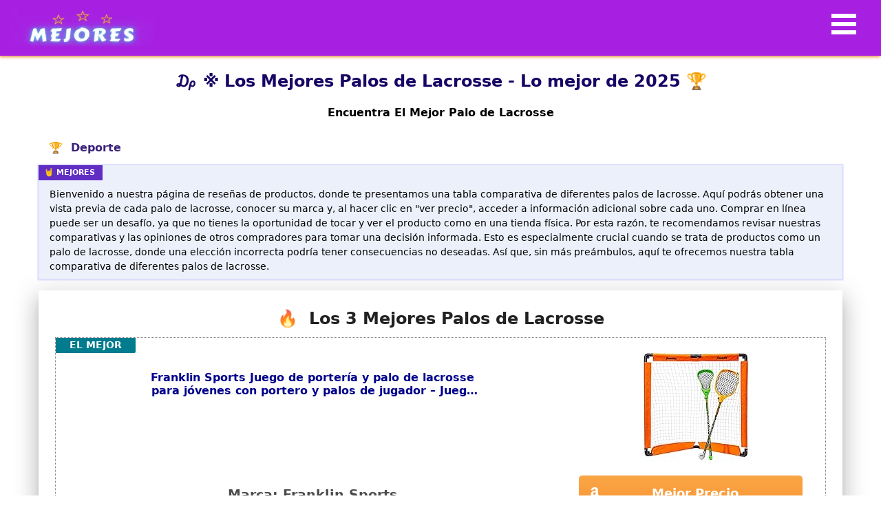

--- FILE ---
content_type: text/html; charset=utf-8
request_url: https://mejores.com.es/palo-de-lacrosse/
body_size: 35642
content:
<!doctype html><html data-n-head-ssr lang="es" data-n-head="%7B%22lang%22:%7B%22ssr%22:%22es%22%7D%7D"><head><title>₯ ※ Los Mejores Palos de Lacrosse - Guía 2025</title><meta data-n-head="ssr" charset="utf-8"><meta data-n-head="ssr" name="viewport" content="width=device-width,initial-scale=1"><meta data-n-head="ssr" data-hid="charset" charset="utf-8"><meta data-n-head="ssr" data-hid="mobile-web-app-capable" name="mobile-web-app-capable" content="yes"><meta data-n-head="ssr" data-hid="apple-mobile-web-app-title" name="apple-mobile-web-app-title" content="Los Mejores"><meta data-n-head="ssr" data-hid="author" name="author" content="Joel-44"><meta data-n-head="ssr" data-hid="theme-color" name="theme-color" content="#551073"><meta data-n-head="ssr" data-hid="description" name="description" content="Una selección de los mejores Palos de Lacrosse de 2025. ✅ Análisis y comparativas para elegir el palo de lacrosse perfecto. ✍ "><meta data-n-head="ssr" data-hid="og:title" content="₯ ※ Los Mejores Palos de Lacrosse - Guía 2025" property="og:title"><meta data-n-head="ssr" data-hid="og:description" content="Una selección de los mejores Palos de Lacrosse de 2025. ✅ Análisis y comparativas para elegir el palo de lacrosse perfecto. ✍ " property="og:description"><meta data-n-head="ssr" data-hid="og:url" content="https://mejores.com.es/palo-de-lacrosse/" property="og:url"><meta data-n-head="ssr" data-hid="og:image" content="https://m.media-amazon.com/images/I/518bdnciPUL._SL160_.jpg" property="og:image"><meta data-n-head="ssr" data-hid="og:type" content="article" property="og:type"><meta data-n-head="ssr" data-hid="og:site_name" content="mejores.com.es" property="og:site_name"><link data-n-head="ssr" rel="icon" type="image/x-icon" href="/favicon.ico"><link data-n-head="ssr" rel="preconnect" href="https://fonts.gstatic.com" crossorigin="anonymous"><link data-n-head="ssr" rel="preconnect" href="https://m.media-amazon.com" crossorigin="anonymous"><link data-n-head="ssr" rel="shortcut icon" href="/_nuxt/icons/icon_64x64.a33ac6.png"><link data-n-head="ssr" rel="apple-touch-icon" href="/_nuxt/icons/icon_512x512.a33ac6.png" sizes="512x512"><link data-n-head="ssr" rel="manifest" href="/_nuxt/manifest.3f5bd3cd.json" data-hid="manifest"><link data-n-head="ssr" rel="shortcut icon" href="/_nuxt/icons/icon_64x64.a33ac6.png"><link data-n-head="ssr" rel="apple-touch-icon" href="/_nuxt/icons/icon_512x512.a33ac6.png" sizes="512x512"><link data-n-head="ssr" rel="canonical" href="https://mejores.com.es/palo-de-lacrosse/"><script data-n-head="ssr" src="https://analytics.ahrefs.com/analytics.js" data-key="2th5eTzgLBskB1Vu1mEuBQ" async></script><style data-vue-ssr-id="1d78eaa9:0 e9bf6992:0 271a3054:0 2bbca990:0 7a767aee:0 6963fd88:0 1fd08b7c:0 6640c59c:0">.nuxt-progress{position:fixed;top:0;left:0;right:0;height:2px;width:0;opacity:1;transition:width .1s,opacity .4s;background-color:#fff;z-index:999999}.nuxt-progress.nuxt-progress-notransition{transition:none}.nuxt-progress-failed{background-color:red}.toc{overflow-y:auto}.toc>.toc-list{overflow:hidden;position:relative}.toc>.toc-list li{list-style:none}.js-toc{overflow-y:hidden}.toc-list{margin:0;padding-left:10px}a.toc-link{color:currentColor;height:100%}.is-collapsible{max-height:1000px;overflow:hidden;transition:all .3s ease-in-out}.is-collapsed{max-height:0}.is-position-fixed{position:fixed!important;top:0}.is-active-link{font-weight:700}.toc-link:before{background-color:#eee;content:" ";display:inline-block;height:inherit;left:0;margin-top:-1px;position:absolute;width:2px}.is-active-link:before{background-color:#54bc4b}.btn{display:inline-block;font-weight:400;color:#212529;text-align:center;vertical-align:middle;-webkit-user-select:none;-moz-user-select:none;-ms-user-select:none;user-select:none;background-color:transparent;border:1px solid transparent;padding:.375rem .75rem;font-size:1rem;line-height:1.5;border-radius:.25rem;transition:color .15s ease-in-out,background-color .15s ease-in-out,border-color .15s ease-in-out,box-shadow .15s ease-in-out}@media (prefers-reduced-motion:reduce){.btn{transition:none}}.btn:hover{color:#212529;text-decoration:none}.btn.focus,.btn:focus{outline:0;box-shadow:0 0 0 .2rem rgba(0,123,255,.25)}.btn.disabled,.btn:disabled{opacity:.65}.btn:not(:disabled):not(.disabled){cursor:pointer}a.btn.disabled,fieldset:disabled a.btn{pointer-events:none}.btn-primary{color:#fff;background-color:#007bff;border-color:#007bff}.btn-primary.focus,.btn-primary:focus,.btn-primary:hover{color:#fff;background-color:#0069d9;border-color:#0062cc}.btn-primary.focus,.btn-primary:focus{box-shadow:0 0 0 .2rem rgba(38,143,255,.5)}.btn-primary.disabled,.btn-primary:disabled{color:#fff;background-color:#007bff;border-color:#007bff}.btn-primary:not(:disabled):not(.disabled).active,.btn-primary:not(:disabled):not(.disabled):active,.show>.btn-primary.dropdown-toggle{color:#fff;background-color:#0062cc;border-color:#005cbf}.btn-primary:not(:disabled):not(.disabled).active:focus,.btn-primary:not(:disabled):not(.disabled):active:focus,.show>.btn-primary.dropdown-toggle:focus{box-shadow:0 0 0 .2rem rgba(38,143,255,.5)}.btn-secondary{color:#fff;background-color:#6c757d;border-color:#6c757d}.btn-secondary.focus,.btn-secondary:focus,.btn-secondary:hover{color:#fff;background-color:#5a6268;border-color:#545b62}.btn-secondary.focus,.btn-secondary:focus{box-shadow:0 0 0 .2rem rgba(130,138,145,.5)}.btn-secondary.disabled,.btn-secondary:disabled{color:#fff;background-color:#6c757d;border-color:#6c757d}.btn-secondary:not(:disabled):not(.disabled).active,.btn-secondary:not(:disabled):not(.disabled):active,.show>.btn-secondary.dropdown-toggle{color:#fff;background-color:#545b62;border-color:#4e555b}.btn-secondary:not(:disabled):not(.disabled).active:focus,.btn-secondary:not(:disabled):not(.disabled):active:focus,.show>.btn-secondary.dropdown-toggle:focus{box-shadow:0 0 0 .2rem rgba(130,138,145,.5)}.btn-success{color:#fff;background-color:#28a745;border-color:#28a745}.btn-success.focus,.btn-success:focus,.btn-success:hover{color:#fff;background-color:#218838;border-color:#1e7e34}.btn-success.focus,.btn-success:focus{box-shadow:0 0 0 .2rem rgba(72,180,97,.5)}.btn-success.disabled,.btn-success:disabled{color:#fff;background-color:#28a745;border-color:#28a745}.btn-success:not(:disabled):not(.disabled).active,.btn-success:not(:disabled):not(.disabled):active,.show>.btn-success.dropdown-toggle{color:#fff;background-color:#1e7e34;border-color:#1c7430}.btn-success:not(:disabled):not(.disabled).active:focus,.btn-success:not(:disabled):not(.disabled):active:focus,.show>.btn-success.dropdown-toggle:focus{box-shadow:0 0 0 .2rem rgba(72,180,97,.5)}.btn-info{color:#fff;background-color:#17a2b8;border-color:#17a2b8}.btn-info.focus,.btn-info:focus,.btn-info:hover{color:#fff;background-color:#138496;border-color:#117a8b}.btn-info.focus,.btn-info:focus{box-shadow:0 0 0 .2rem rgba(58,176,195,.5)}.btn-info.disabled,.btn-info:disabled{color:#fff;background-color:#17a2b8;border-color:#17a2b8}.btn-info:not(:disabled):not(.disabled).active,.btn-info:not(:disabled):not(.disabled):active,.show>.btn-info.dropdown-toggle{color:#fff;background-color:#117a8b;border-color:#10707f}.btn-info:not(:disabled):not(.disabled).active:focus,.btn-info:not(:disabled):not(.disabled):active:focus,.show>.btn-info.dropdown-toggle:focus{box-shadow:0 0 0 .2rem rgba(58,176,195,.5)}.btn-warning{color:#212529;background-color:#ffc107;border-color:#ffc107}.btn-warning.focus,.btn-warning:focus,.btn-warning:hover{color:#212529;background-color:#e0a800;border-color:#d39e00}.btn-warning.focus,.btn-warning:focus{box-shadow:0 0 0 .2rem rgba(222,170,12,.5)}.btn-warning.disabled,.btn-warning:disabled{color:#212529;background-color:#ffc107;border-color:#ffc107}.btn-warning:not(:disabled):not(.disabled).active,.btn-warning:not(:disabled):not(.disabled):active,.show>.btn-warning.dropdown-toggle{color:#212529;background-color:#d39e00;border-color:#c69500}.btn-warning:not(:disabled):not(.disabled).active:focus,.btn-warning:not(:disabled):not(.disabled):active:focus,.show>.btn-warning.dropdown-toggle:focus{box-shadow:0 0 0 .2rem rgba(222,170,12,.5)}.btn-danger{color:#fff;background-color:#dc3545;border-color:#dc3545}.btn-danger.focus,.btn-danger:focus,.btn-danger:hover{color:#fff;background-color:#c82333;border-color:#bd2130}.btn-danger.focus,.btn-danger:focus{box-shadow:0 0 0 .2rem rgba(225,83,97,.5)}.btn-danger.disabled,.btn-danger:disabled{color:#fff;background-color:#dc3545;border-color:#dc3545}.btn-danger:not(:disabled):not(.disabled).active,.btn-danger:not(:disabled):not(.disabled):active,.show>.btn-danger.dropdown-toggle{color:#fff;background-color:#bd2130;border-color:#b21f2d}.btn-danger:not(:disabled):not(.disabled).active:focus,.btn-danger:not(:disabled):not(.disabled):active:focus,.show>.btn-danger.dropdown-toggle:focus{box-shadow:0 0 0 .2rem rgba(225,83,97,.5)}.btn-light{color:#212529;background-color:#f8f9fa;border-color:#f8f9fa}.btn-light.focus,.btn-light:focus,.btn-light:hover{color:#212529;background-color:#e2e6ea;border-color:#dae0e5}.btn-light.focus,.btn-light:focus{box-shadow:0 0 0 .2rem rgba(216,217,219,.5)}.btn-light.disabled,.btn-light:disabled{color:#212529;background-color:#f8f9fa;border-color:#f8f9fa}.btn-light:not(:disabled):not(.disabled).active,.btn-light:not(:disabled):not(.disabled):active,.show>.btn-light.dropdown-toggle{color:#212529;background-color:#dae0e5;border-color:#d3d9df}.btn-light:not(:disabled):not(.disabled).active:focus,.btn-light:not(:disabled):not(.disabled):active:focus,.show>.btn-light.dropdown-toggle:focus{box-shadow:0 0 0 .2rem rgba(216,217,219,.5)}.btn-dark{color:#fff;background-color:#343a40;border-color:#343a40}.btn-dark.focus,.btn-dark:focus,.btn-dark:hover{color:#fff;background-color:#23272b;border-color:#1d2124}.btn-dark.focus,.btn-dark:focus{box-shadow:0 0 0 .2rem rgba(82,88,93,.5)}.btn-dark.disabled,.btn-dark:disabled{color:#fff;background-color:#343a40;border-color:#343a40}.btn-dark:not(:disabled):not(.disabled).active,.btn-dark:not(:disabled):not(.disabled):active,.show>.btn-dark.dropdown-toggle{color:#fff;background-color:#1d2124;border-color:#171a1d}.btn-dark:not(:disabled):not(.disabled).active:focus,.btn-dark:not(:disabled):not(.disabled):active:focus,.show>.btn-dark.dropdown-toggle:focus{box-shadow:0 0 0 .2rem rgba(82,88,93,.5)}.btn-outline-primary{color:#007bff;border-color:#007bff}.btn-outline-primary:hover{color:#fff;background-color:#007bff;border-color:#007bff}.btn-outline-primary.focus,.btn-outline-primary:focus{box-shadow:0 0 0 .2rem rgba(0,123,255,.5)}.btn-outline-primary.disabled,.btn-outline-primary:disabled{color:#007bff;background-color:transparent}.btn-outline-primary:not(:disabled):not(.disabled).active,.btn-outline-primary:not(:disabled):not(.disabled):active,.show>.btn-outline-primary.dropdown-toggle{color:#fff;background-color:#007bff;border-color:#007bff}.btn-outline-primary:not(:disabled):not(.disabled).active:focus,.btn-outline-primary:not(:disabled):not(.disabled):active:focus,.show>.btn-outline-primary.dropdown-toggle:focus{box-shadow:0 0 0 .2rem rgba(0,123,255,.5)}.btn-outline-secondary{color:#6c757d;border-color:#6c757d}.btn-outline-secondary:hover{color:#fff;background-color:#6c757d;border-color:#6c757d}.btn-outline-secondary.focus,.btn-outline-secondary:focus{box-shadow:0 0 0 .2rem rgba(108,117,125,.5)}.btn-outline-secondary.disabled,.btn-outline-secondary:disabled{color:#6c757d;background-color:transparent}.btn-outline-secondary:not(:disabled):not(.disabled).active,.btn-outline-secondary:not(:disabled):not(.disabled):active,.show>.btn-outline-secondary.dropdown-toggle{color:#fff;background-color:#6c757d;border-color:#6c757d}.btn-outline-secondary:not(:disabled):not(.disabled).active:focus,.btn-outline-secondary:not(:disabled):not(.disabled):active:focus,.show>.btn-outline-secondary.dropdown-toggle:focus{box-shadow:0 0 0 .2rem rgba(108,117,125,.5)}.btn-outline-success{color:#28a745;border-color:#28a745}.btn-outline-success:hover{color:#fff;background-color:#28a745;border-color:#28a745}.btn-outline-success.focus,.btn-outline-success:focus{box-shadow:0 0 0 .2rem rgba(40,167,69,.5)}.btn-outline-success.disabled,.btn-outline-success:disabled{color:#28a745;background-color:transparent}.btn-outline-success:not(:disabled):not(.disabled).active,.btn-outline-success:not(:disabled):not(.disabled):active,.show>.btn-outline-success.dropdown-toggle{color:#fff;background-color:#28a745;border-color:#28a745}.btn-outline-success:not(:disabled):not(.disabled).active:focus,.btn-outline-success:not(:disabled):not(.disabled):active:focus,.show>.btn-outline-success.dropdown-toggle:focus{box-shadow:0 0 0 .2rem rgba(40,167,69,.5)}.btn-outline-info{color:#17a2b8;border-color:#17a2b8}.btn-outline-info:hover{color:#fff;background-color:#17a2b8;border-color:#17a2b8}.btn-outline-info.focus,.btn-outline-info:focus{box-shadow:0 0 0 .2rem rgba(23,162,184,.5)}.btn-outline-info.disabled,.btn-outline-info:disabled{color:#17a2b8;background-color:transparent}.btn-outline-info:not(:disabled):not(.disabled).active,.btn-outline-info:not(:disabled):not(.disabled):active,.show>.btn-outline-info.dropdown-toggle{color:#fff;background-color:#17a2b8;border-color:#17a2b8}.btn-outline-info:not(:disabled):not(.disabled).active:focus,.btn-outline-info:not(:disabled):not(.disabled):active:focus,.show>.btn-outline-info.dropdown-toggle:focus{box-shadow:0 0 0 .2rem rgba(23,162,184,.5)}.btn-outline-warning{color:#ffc107;border-color:#ffc107}.btn-outline-warning:hover{color:#212529;background-color:#ffc107;border-color:#ffc107}.btn-outline-warning.focus,.btn-outline-warning:focus{box-shadow:0 0 0 .2rem rgba(255,193,7,.5)}.btn-outline-warning.disabled,.btn-outline-warning:disabled{color:#ffc107;background-color:transparent}.btn-outline-warning:not(:disabled):not(.disabled).active,.btn-outline-warning:not(:disabled):not(.disabled):active,.show>.btn-outline-warning.dropdown-toggle{color:#212529;background-color:#ffc107;border-color:#ffc107}.btn-outline-warning:not(:disabled):not(.disabled).active:focus,.btn-outline-warning:not(:disabled):not(.disabled):active:focus,.show>.btn-outline-warning.dropdown-toggle:focus{box-shadow:0 0 0 .2rem rgba(255,193,7,.5)}.btn-outline-danger{color:#dc3545;border-color:#dc3545}.btn-outline-danger:hover{color:#fff;background-color:#dc3545;border-color:#dc3545}.btn-outline-danger.focus,.btn-outline-danger:focus{box-shadow:0 0 0 .2rem rgba(220,53,69,.5)}.btn-outline-danger.disabled,.btn-outline-danger:disabled{color:#dc3545;background-color:transparent}.btn-outline-danger:not(:disabled):not(.disabled).active,.btn-outline-danger:not(:disabled):not(.disabled):active,.show>.btn-outline-danger.dropdown-toggle{color:#fff;background-color:#dc3545;border-color:#dc3545}.btn-outline-danger:not(:disabled):not(.disabled).active:focus,.btn-outline-danger:not(:disabled):not(.disabled):active:focus,.show>.btn-outline-danger.dropdown-toggle:focus{box-shadow:0 0 0 .2rem rgba(220,53,69,.5)}.btn-outline-light{color:#f8f9fa;border-color:#f8f9fa}.btn-outline-light:hover{color:#212529;background-color:#f8f9fa;border-color:#f8f9fa}.btn-outline-light.focus,.btn-outline-light:focus{box-shadow:0 0 0 .2rem rgba(248,249,250,.5)}.btn-outline-light.disabled,.btn-outline-light:disabled{color:#f8f9fa;background-color:transparent}.btn-outline-light:not(:disabled):not(.disabled).active,.btn-outline-light:not(:disabled):not(.disabled):active,.show>.btn-outline-light.dropdown-toggle{color:#212529;background-color:#f8f9fa;border-color:#f8f9fa}.btn-outline-light:not(:disabled):not(.disabled).active:focus,.btn-outline-light:not(:disabled):not(.disabled):active:focus,.show>.btn-outline-light.dropdown-toggle:focus{box-shadow:0 0 0 .2rem rgba(248,249,250,.5)}.btn-outline-dark{color:#343a40;border-color:#343a40}.btn-outline-dark:hover{color:#fff;background-color:#343a40;border-color:#343a40}.btn-outline-dark.focus,.btn-outline-dark:focus{box-shadow:0 0 0 .2rem rgba(52,58,64,.5)}.btn-outline-dark.disabled,.btn-outline-dark:disabled{color:#343a40;background-color:transparent}.btn-outline-dark:not(:disabled):not(.disabled).active,.btn-outline-dark:not(:disabled):not(.disabled):active,.show>.btn-outline-dark.dropdown-toggle{color:#fff;background-color:#343a40;border-color:#343a40}.btn-outline-dark:not(:disabled):not(.disabled).active:focus,.btn-outline-dark:not(:disabled):not(.disabled):active:focus,.show>.btn-outline-dark.dropdown-toggle:focus{box-shadow:0 0 0 .2rem rgba(52,58,64,.5)}.btn-link{font-weight:400;color:#007bff;text-decoration:none}.btn-link:hover{color:#0056b3}.btn-link.focus,.btn-link:focus,.btn-link:hover{text-decoration:underline}.btn-link.disabled,.btn-link:disabled{color:#6c757d;pointer-events:none}.btn-lg{padding:.5rem 1rem;font-size:1.25rem;line-height:1.5;border-radius:.3rem}.btn-sm{padding:.25rem .5rem;font-size:.875rem;line-height:1.5;border-radius:.2rem}.btn-block{display:block;width:100%}.btn-block+.btn-block{margin-top:.5rem}input[type=button].btn-block,input[type=reset].btn-block,input[type=submit].btn-block{width:100%}.card{position:relative;display:flex;flex-direction:column;min-width:0;word-wrap:break-word;background-color:#fff;background-clip:border-box;border:1px solid rgba(0,0,0,.125);border-radius:.25rem}.card>hr{margin-right:0;margin-left:0}.card>.list-group{border-top:inherit;border-bottom:inherit}.card>.list-group:first-child{border-top-width:0;border-top-left-radius:calc(.25rem - 1px);border-top-right-radius:calc(.25rem - 1px)}.card>.list-group:last-child{border-bottom-width:0;border-bottom-right-radius:calc(.25rem - 1px);border-bottom-left-radius:calc(.25rem - 1px)}.card>.card-header+.list-group,.card>.list-group+.card-footer{border-top:0}.card-body{flex:1 1 auto;min-height:1px;padding:1.25rem}.card-title{margin-bottom:.75rem}.card-subtitle{margin-top:-.375rem}.card-subtitle,.card-text:last-child{margin-bottom:0}.card-link:hover{text-decoration:none}.card-link+.card-link{margin-left:1.25rem}.card-header{padding:.75rem 1.25rem;margin-bottom:0;background-color:rgba(0,0,0,.03);border-bottom:1px solid rgba(0,0,0,.125)}.card-header:first-child{border-radius:calc(.25rem - 1px) calc(.25rem - 1px) 0 0}.card-footer{padding:.75rem 1.25rem;background-color:rgba(0,0,0,.03);border-top:1px solid rgba(0,0,0,.125)}.card-footer:last-child{border-radius:0 0 calc(.25rem - 1px) calc(.25rem - 1px)}.card-header-tabs{margin-bottom:-.75rem;border-bottom:0}.card-header-pills,.card-header-tabs{margin-right:-.625rem;margin-left:-.625rem}.card-img-overlay{position:absolute;top:0;right:0;bottom:0;left:0;padding:1.25rem;border-radius:calc(.25rem - 1px)}.card-img,.card-img-bottom,.card-img-top{flex-shrink:0;width:100%}.card-img,.card-img-top{border-top-left-radius:calc(.25rem - 1px);border-top-right-radius:calc(.25rem - 1px)}.card-img,.card-img-bottom{border-bottom-right-radius:calc(.25rem - 1px);border-bottom-left-radius:calc(.25rem - 1px)}.card-deck .card{margin-bottom:15px}@media (min-width:576px){.card-deck{display:flex;flex-flow:row wrap;margin-right:-15px;margin-left:-15px}.card-deck .card{flex:1 0 0%;margin-right:15px;margin-bottom:0;margin-left:15px}}.card-group>.card{margin-bottom:15px}@media (min-width:576px){.card-group{display:flex;flex-flow:row wrap}.card-group>.card{flex:1 0 0%;margin-bottom:0}.card-group>.card+.card{margin-left:0;border-left:0}.card-group>.card:not(:last-child){border-top-right-radius:0;border-bottom-right-radius:0}.card-group>.card:not(:last-child) .card-header,.card-group>.card:not(:last-child) .card-img-top{border-top-right-radius:0}.card-group>.card:not(:last-child) .card-footer,.card-group>.card:not(:last-child) .card-img-bottom{border-bottom-right-radius:0}.card-group>.card:not(:first-child){border-top-left-radius:0;border-bottom-left-radius:0}.card-group>.card:not(:first-child) .card-header,.card-group>.card:not(:first-child) .card-img-top{border-top-left-radius:0}.card-group>.card:not(:first-child) .card-footer,.card-group>.card:not(:first-child) .card-img-bottom{border-bottom-left-radius:0}}.card-columns .card{margin-bottom:.75rem}@media (min-width:576px){.card-columns{-moz-column-count:3;column-count:3;grid-column-gap:1.25rem;-moz-column-gap:1.25rem;column-gap:1.25rem;orphans:1;widows:1}.card-columns .card{display:inline-block;width:100%}}.accordion{overflow-anchor:none}.accordion>.card{overflow:hidden}.accordion>.card:not(:last-of-type){border-bottom:0;border-bottom-right-radius:0;border-bottom-left-radius:0}.accordion>.card:not(:first-of-type){border-top-left-radius:0;border-top-right-radius:0}.accordion>.card>.card-header{border-radius:0;margin-bottom:-1px}.container,.container-fluid,.container-lg,.container-md,.container-sm,.container-xl{width:100%;padding-right:15px;padding-left:15px;margin-right:auto;margin-left:auto}@media (min-width:576px){.container,.container-sm{max-width:540px}}@media (min-width:768px){.container,.container-md,.container-sm{max-width:720px}}@media (min-width:992px){.container,.container-lg,.container-md,.container-sm{max-width:960px}}@media (min-width:1200px){.container,.container-lg,.container-md,.container-sm,.container-xl{max-width:1140px}}.row{display:flex;flex-wrap:wrap;margin-right:-15px;margin-left:-15px}.no-gutters{margin-right:0;margin-left:0}.no-gutters>.col,.no-gutters>[class*=col-]{padding-right:0;padding-left:0}.col,.col-1,.col-10,.col-11,.col-12,.col-2,.col-3,.col-4,.col-5,.col-6,.col-7,.col-8,.col-9,.col-auto,.col-lg,.col-lg-1,.col-lg-10,.col-lg-11,.col-lg-12,.col-lg-2,.col-lg-3,.col-lg-4,.col-lg-5,.col-lg-6,.col-lg-7,.col-lg-8,.col-lg-9,.col-lg-auto,.col-md,.col-md-1,.col-md-10,.col-md-11,.col-md-12,.col-md-2,.col-md-3,.col-md-4,.col-md-5,.col-md-6,.col-md-7,.col-md-8,.col-md-9,.col-md-auto,.col-sm,.col-sm-1,.col-sm-10,.col-sm-11,.col-sm-12,.col-sm-2,.col-sm-3,.col-sm-4,.col-sm-5,.col-sm-6,.col-sm-7,.col-sm-8,.col-sm-9,.col-sm-auto,.col-xl,.col-xl-1,.col-xl-10,.col-xl-11,.col-xl-12,.col-xl-2,.col-xl-3,.col-xl-4,.col-xl-5,.col-xl-6,.col-xl-7,.col-xl-8,.col-xl-9,.col-xl-auto{position:relative;width:100%;padding-right:15px;padding-left:15px}.col{flex-basis:0;flex-grow:1;max-width:100%}.row-cols-1>*{flex:0 0 100%;max-width:100%}.row-cols-2>*{flex:0 0 50%;max-width:50%}.row-cols-3>*{flex:0 0 33.33333%;max-width:33.33333%}.row-cols-4>*{flex:0 0 25%;max-width:25%}.row-cols-5>*{flex:0 0 20%;max-width:20%}.row-cols-6>*{flex:0 0 16.66667%;max-width:16.66667%}.col-auto{flex:0 0 auto;width:auto;max-width:100%}.col-1{flex:0 0 8.33333%;max-width:8.33333%}.col-2{flex:0 0 16.66667%;max-width:16.66667%}.col-3{flex:0 0 25%;max-width:25%}.col-4{flex:0 0 33.33333%;max-width:33.33333%}.col-5{flex:0 0 41.66667%;max-width:41.66667%}.col-6{flex:0 0 50%;max-width:50%}.col-7{flex:0 0 58.33333%;max-width:58.33333%}.col-8{flex:0 0 66.66667%;max-width:66.66667%}.col-9{flex:0 0 75%;max-width:75%}.col-10{flex:0 0 83.33333%;max-width:83.33333%}.col-11{flex:0 0 91.66667%;max-width:91.66667%}.col-12{flex:0 0 100%;max-width:100%}.order-first{order:-1}.order-last{order:13}.order-0{order:0}.order-1{order:1}.order-2{order:2}.order-3{order:3}.order-4{order:4}.order-5{order:5}.order-6{order:6}.order-7{order:7}.order-8{order:8}.order-9{order:9}.order-10{order:10}.order-11{order:11}.order-12{order:12}.offset-1{margin-left:8.33333%}.offset-2{margin-left:16.66667%}.offset-3{margin-left:25%}.offset-4{margin-left:33.33333%}.offset-5{margin-left:41.66667%}.offset-6{margin-left:50%}.offset-7{margin-left:58.33333%}.offset-8{margin-left:66.66667%}.offset-9{margin-left:75%}.offset-10{margin-left:83.33333%}.offset-11{margin-left:91.66667%}@media (min-width:576px){.col-sm{flex-basis:0;flex-grow:1;max-width:100%}.row-cols-sm-1>*{flex:0 0 100%;max-width:100%}.row-cols-sm-2>*{flex:0 0 50%;max-width:50%}.row-cols-sm-3>*{flex:0 0 33.33333%;max-width:33.33333%}.row-cols-sm-4>*{flex:0 0 25%;max-width:25%}.row-cols-sm-5>*{flex:0 0 20%;max-width:20%}.row-cols-sm-6>*{flex:0 0 16.66667%;max-width:16.66667%}.col-sm-auto{flex:0 0 auto;width:auto;max-width:100%}.col-sm-1{flex:0 0 8.33333%;max-width:8.33333%}.col-sm-2{flex:0 0 16.66667%;max-width:16.66667%}.col-sm-3{flex:0 0 25%;max-width:25%}.col-sm-4{flex:0 0 33.33333%;max-width:33.33333%}.col-sm-5{flex:0 0 41.66667%;max-width:41.66667%}.col-sm-6{flex:0 0 50%;max-width:50%}.col-sm-7{flex:0 0 58.33333%;max-width:58.33333%}.col-sm-8{flex:0 0 66.66667%;max-width:66.66667%}.col-sm-9{flex:0 0 75%;max-width:75%}.col-sm-10{flex:0 0 83.33333%;max-width:83.33333%}.col-sm-11{flex:0 0 91.66667%;max-width:91.66667%}.col-sm-12{flex:0 0 100%;max-width:100%}.order-sm-first{order:-1}.order-sm-last{order:13}.order-sm-0{order:0}.order-sm-1{order:1}.order-sm-2{order:2}.order-sm-3{order:3}.order-sm-4{order:4}.order-sm-5{order:5}.order-sm-6{order:6}.order-sm-7{order:7}.order-sm-8{order:8}.order-sm-9{order:9}.order-sm-10{order:10}.order-sm-11{order:11}.order-sm-12{order:12}.offset-sm-0{margin-left:0}.offset-sm-1{margin-left:8.33333%}.offset-sm-2{margin-left:16.66667%}.offset-sm-3{margin-left:25%}.offset-sm-4{margin-left:33.33333%}.offset-sm-5{margin-left:41.66667%}.offset-sm-6{margin-left:50%}.offset-sm-7{margin-left:58.33333%}.offset-sm-8{margin-left:66.66667%}.offset-sm-9{margin-left:75%}.offset-sm-10{margin-left:83.33333%}.offset-sm-11{margin-left:91.66667%}}@media (min-width:768px){.col-md{flex-basis:0;flex-grow:1;max-width:100%}.row-cols-md-1>*{flex:0 0 100%;max-width:100%}.row-cols-md-2>*{flex:0 0 50%;max-width:50%}.row-cols-md-3>*{flex:0 0 33.33333%;max-width:33.33333%}.row-cols-md-4>*{flex:0 0 25%;max-width:25%}.row-cols-md-5>*{flex:0 0 20%;max-width:20%}.row-cols-md-6>*{flex:0 0 16.66667%;max-width:16.66667%}.col-md-auto{flex:0 0 auto;width:auto;max-width:100%}.col-md-1{flex:0 0 8.33333%;max-width:8.33333%}.col-md-2{flex:0 0 16.66667%;max-width:16.66667%}.col-md-3{flex:0 0 25%;max-width:25%}.col-md-4{flex:0 0 33.33333%;max-width:33.33333%}.col-md-5{flex:0 0 41.66667%;max-width:41.66667%}.col-md-6{flex:0 0 50%;max-width:50%}.col-md-7{flex:0 0 58.33333%;max-width:58.33333%}.col-md-8{flex:0 0 66.66667%;max-width:66.66667%}.col-md-9{flex:0 0 75%;max-width:75%}.col-md-10{flex:0 0 83.33333%;max-width:83.33333%}.col-md-11{flex:0 0 91.66667%;max-width:91.66667%}.col-md-12{flex:0 0 100%;max-width:100%}.order-md-first{order:-1}.order-md-last{order:13}.order-md-0{order:0}.order-md-1{order:1}.order-md-2{order:2}.order-md-3{order:3}.order-md-4{order:4}.order-md-5{order:5}.order-md-6{order:6}.order-md-7{order:7}.order-md-8{order:8}.order-md-9{order:9}.order-md-10{order:10}.order-md-11{order:11}.order-md-12{order:12}.offset-md-0{margin-left:0}.offset-md-1{margin-left:8.33333%}.offset-md-2{margin-left:16.66667%}.offset-md-3{margin-left:25%}.offset-md-4{margin-left:33.33333%}.offset-md-5{margin-left:41.66667%}.offset-md-6{margin-left:50%}.offset-md-7{margin-left:58.33333%}.offset-md-8{margin-left:66.66667%}.offset-md-9{margin-left:75%}.offset-md-10{margin-left:83.33333%}.offset-md-11{margin-left:91.66667%}}@media (min-width:992px){.col-lg{flex-basis:0;flex-grow:1;max-width:100%}.row-cols-lg-1>*{flex:0 0 100%;max-width:100%}.row-cols-lg-2>*{flex:0 0 50%;max-width:50%}.row-cols-lg-3>*{flex:0 0 33.33333%;max-width:33.33333%}.row-cols-lg-4>*{flex:0 0 25%;max-width:25%}.row-cols-lg-5>*{flex:0 0 20%;max-width:20%}.row-cols-lg-6>*{flex:0 0 16.66667%;max-width:16.66667%}.col-lg-auto{flex:0 0 auto;width:auto;max-width:100%}.col-lg-1{flex:0 0 8.33333%;max-width:8.33333%}.col-lg-2{flex:0 0 16.66667%;max-width:16.66667%}.col-lg-3{flex:0 0 25%;max-width:25%}.col-lg-4{flex:0 0 33.33333%;max-width:33.33333%}.col-lg-5{flex:0 0 41.66667%;max-width:41.66667%}.col-lg-6{flex:0 0 50%;max-width:50%}.col-lg-7{flex:0 0 58.33333%;max-width:58.33333%}.col-lg-8{flex:0 0 66.66667%;max-width:66.66667%}.col-lg-9{flex:0 0 75%;max-width:75%}.col-lg-10{flex:0 0 83.33333%;max-width:83.33333%}.col-lg-11{flex:0 0 91.66667%;max-width:91.66667%}.col-lg-12{flex:0 0 100%;max-width:100%}.order-lg-first{order:-1}.order-lg-last{order:13}.order-lg-0{order:0}.order-lg-1{order:1}.order-lg-2{order:2}.order-lg-3{order:3}.order-lg-4{order:4}.order-lg-5{order:5}.order-lg-6{order:6}.order-lg-7{order:7}.order-lg-8{order:8}.order-lg-9{order:9}.order-lg-10{order:10}.order-lg-11{order:11}.order-lg-12{order:12}.offset-lg-0{margin-left:0}.offset-lg-1{margin-left:8.33333%}.offset-lg-2{margin-left:16.66667%}.offset-lg-3{margin-left:25%}.offset-lg-4{margin-left:33.33333%}.offset-lg-5{margin-left:41.66667%}.offset-lg-6{margin-left:50%}.offset-lg-7{margin-left:58.33333%}.offset-lg-8{margin-left:66.66667%}.offset-lg-9{margin-left:75%}.offset-lg-10{margin-left:83.33333%}.offset-lg-11{margin-left:91.66667%}}@media (min-width:1200px){.col-xl{flex-basis:0;flex-grow:1;max-width:100%}.row-cols-xl-1>*{flex:0 0 100%;max-width:100%}.row-cols-xl-2>*{flex:0 0 50%;max-width:50%}.row-cols-xl-3>*{flex:0 0 33.33333%;max-width:33.33333%}.row-cols-xl-4>*{flex:0 0 25%;max-width:25%}.row-cols-xl-5>*{flex:0 0 20%;max-width:20%}.row-cols-xl-6>*{flex:0 0 16.66667%;max-width:16.66667%}.col-xl-auto{flex:0 0 auto;width:auto;max-width:100%}.col-xl-1{flex:0 0 8.33333%;max-width:8.33333%}.col-xl-2{flex:0 0 16.66667%;max-width:16.66667%}.col-xl-3{flex:0 0 25%;max-width:25%}.col-xl-4{flex:0 0 33.33333%;max-width:33.33333%}.col-xl-5{flex:0 0 41.66667%;max-width:41.66667%}.col-xl-6{flex:0 0 50%;max-width:50%}.col-xl-7{flex:0 0 58.33333%;max-width:58.33333%}.col-xl-8{flex:0 0 66.66667%;max-width:66.66667%}.col-xl-9{flex:0 0 75%;max-width:75%}.col-xl-10{flex:0 0 83.33333%;max-width:83.33333%}.col-xl-11{flex:0 0 91.66667%;max-width:91.66667%}.col-xl-12{flex:0 0 100%;max-width:100%}.order-xl-first{order:-1}.order-xl-last{order:13}.order-xl-0{order:0}.order-xl-1{order:1}.order-xl-2{order:2}.order-xl-3{order:3}.order-xl-4{order:4}.order-xl-5{order:5}.order-xl-6{order:6}.order-xl-7{order:7}.order-xl-8{order:8}.order-xl-9{order:9}.order-xl-10{order:10}.order-xl-11{order:11}.order-xl-12{order:12}.offset-xl-0{margin-left:0}.offset-xl-1{margin-left:8.33333%}.offset-xl-2{margin-left:16.66667%}.offset-xl-3{margin-left:25%}.offset-xl-4{margin-left:33.33333%}.offset-xl-5{margin-left:41.66667%}.offset-xl-6{margin-left:50%}.offset-xl-7{margin-left:58.33333%}.offset-xl-8{margin-left:66.66667%}.offset-xl-9{margin-left:75%}.offset-xl-10{margin-left:83.33333%}.offset-xl-11{margin-left:91.66667%}}html{font-family:Söhne,ui-sans-serif,system-ui,-apple-system,Segoe UI,Roboto,Ubuntu,Cantarell,Noto Sans,sans-serif,Helvetica Neue,Arial,Apple Color Emoji,Segoe UI Emoji,Segoe UI Symbol,Noto Color Emoji;font-size:16px;-moz-osx-font-smoothing:grayscale;-webkit-font-smoothing:antialiased;box-sizing:border-box;scroll-behavior:smooth}@media screen and (prefers-reduced-motion:reduce){html{scroll-behavior:auto}}*,:after,:before{box-sizing:border-box;margin:0}body{min-height:100%;background:rgba(216,239,247,.45882)}a,a:hover{text-decoration:none}.h2,h3{padding:0 .5rem}.app-container{overflow:auto}.button--green{display:inline-block;border-radius:4px;border:1px solid #3b8070;color:#3b8070;text-decoration:none;padding:10px 30px}.button--green:hover{color:#fff;background-color:#3b8070}.button--grey{display:inline-block;border-radius:4px;border:1px solid #35495e;color:#35495e;text-decoration:none;padding:10px 30px;margin-left:15px}.button--grey:hover{color:#fff;background-color:#35495e}.content-wrapper{width:95vw;min-height:90vh;max-width:1200px;margin:0 auto}.custom-container.custom-container{margin-top:65px;max-width:1200px;padding:0 1rem}.entry-content{text-align:left}h1{font-size:2rem}h1,h3{margin:2rem 0 .5rem}body{background:#fff}body,body *{-moz-osx-font-smoothing:grayscale;-webkit-font-smoothing:antialiased!important;-moz-font-smoothing:antialiased!important;text-rendering:optimizelegibility!important}.logo{font-family:Söhne,ui-sans-serif,system-ui,-apple-system,Segoe UI,Roboto,Ubuntu,Cantarell,Noto Sans,sans-serif,Helvetica Neue,Arial,Apple Color Emoji,Segoe UI Emoji,Segoe UI Symbol,Noto Color Emoji;display:block;font-weight:300;font-size:2rem;color:#35495e;padding:.5rem;background:linear-gradient(48deg,#000,#a720e2);background:#a720e2;box-shadow:-1px 1px 5px 0 #e17204;min-height:60px;position:fixed;top:0;width:100%;z-index:99;padding-left:10px!important;background-size:400% 400%}.logo img{max-height:65px;min-height:65px;padding:.4rem;margin:0;vertical-align:middle}.logo a{color:#fff!important}.logo>a{text-transform:uppercase;font-size:1.7rem;font-weight:600}.menu-links{margin-top:.5rem;text-align:right}@media screen and (max-width:700px){.menu-links{display:grid;grid-template-columns:1fr 1fr 1fr}}.menu-links a{font-size:1.2rem;font-weight:700;margin:.2rem;text-align:center;min-height:48px;padding-top:12px}.menu-links a:hover,.menu-links a:hover svg{color:#ece834!important}a:hover{text-decoration:none!important}#indicator{position:fixed;top:0;left:0;height:5px;background-color:#02b0cb;z-index:999}h2:before{display:block;content:" ";height:120px;margin-top:-120px;visibility:hidden}.overlay-up-down-enter-active,.overlay-up-down-leave-active{transition-duration:2s}root{--overlay-bg:#1867c0;--transition-duration:.4s}.fade-enter-active,.fade-leave-active{transition-duration:.3s;transition-property:opacity;transition-timing-function:ease}.fade-enter,.fade-leave-active{opacity:0}@-webkit-keyframes fadeInDown{0%{transform:translate3d(0,-40px,0)}to{transform:translateZ(0);opacity:1}}@keyframes fadeInDown{0%{transform:translate3d(0,-40px,0)}to{transform:translateZ(0);opacity:1}}.fade-in-down-leave-to{opacity:0;transition:opacity .3s}.fade-in-down-enter{opacity:0;transform:translate3d(0,-40px,0)}.fade-in-down-enter-to{opacity:0;-webkit-animation-duration:.7s;animation-duration:.7s;-webkit-animation-fill-mode:both;animation-fill-mode:both;-webkit-animation-name:fadeInDown;animation-name:fadeInDown}@-webkit-keyframes fadeInRight{0%{transform:translate3d(40px,0,0)}to{transform:translateZ(0);opacity:1}}@keyframes fadeInRight{0%{transform:translate3d(40px,0,0)}to{transform:translateZ(0);opacity:1}}.fade-in-right-leave-to{opacity:0;transition:opacity .3s}.fade-in-right-enter{opacity:0;transform:translate3d(40px,0,0)}.fade-in-right-enter-to{opacity:0;-webkit-animation-duration:.7s;animation-duration:.7s;-webkit-animation-fill-mode:both;animation-fill-mode:both;-webkit-animation-name:fadeInRight;animation-name:fadeInRight}@-webkit-keyframes fadeInUp{0%{transform:translate3d(0,40px,0)}to{transform:translateZ(0);opacity:1}}@keyframes fadeInUp{0%{transform:translate3d(0,40px,0)}to{transform:translateZ(0);opacity:1}}.fade-in-up-leave-to{opacity:0;transition:opacity .3s}.fade-in-up-enter{opacity:0;transform:translate3d(0,40px,0)}.fade-in-up-enter-to{opacity:0;-webkit-animation-duration:.7s;animation-duration:.7s;-webkit-animation-fill-mode:both;animation-fill-mode:both;-webkit-animation-name:fadeInUp;animation-name:fadeInUp}@-webkit-keyframes fadeInLeft{0%{transform:translate3d(-40px,0,0)}to{transform:translateZ(0);opacity:1}}@keyframes fadeInLeft{0%{transform:translate3d(-40px,0,0)}to{transform:translateZ(0);opacity:1}}.fade-in-left-leave-to{opacity:0;transition:opacity .3s}.fade-in-left-enter{opacity:0;transform:translate3d(-40px,0,0)}.fade-in-left-enter-to{opacity:0;-webkit-animation-duration:.7s;animation-duration:.7s;-webkit-animation-fill-mode:both;animation-fill-mode:both;-webkit-animation-name:fadeInLeft;animation-name:fadeInLeft}.zoom-enter-active,.zoom-leave-active{transition-duration:.3s;transition-property:all;transition-timing-function:ease}.zoom-enter,.zoom-leave-to{opacity:0;transform:scale(0)}.flip-x-enter-active,.flip-x-leave-active{transition-duration:.3s;transition-property:all;transition-timing-function:ease}.flip-x-enter,.flip-x-leave-to{transform:rotateX(-180deg);opacity:0}.flip-y-enter-active,.flip-y-leave-active{transition-duration:.3s;transition-property:all;transition-timing-function:ease}.flip-y-enter,.flip-y-leave-to{transform:rotateY(-180deg);opacity:0}.overlay-top{position:fixed;top:0;left:0;height:0;width:100vw;background:linear-gradient(45deg,#32045a,#4f066f);transition-duration:.4s}.overlay-down-enter~.overlay-top,.overlay-down-leave-to~.overlay-top{height:0}.overlay-down-enter-active~.overlay-top,.overlay-down-leave-active~.overlay-top{height:100%}.overlay-down-enter-active~.overlay-top{transition-timing-function:ease-in}.overlay-down-leave-active~.overlay-top{transition-timing-function:ease-out}.overlay-down-enter-active,.overlay-down-leave-active{transition-duration:.4s}.overlay-up-full-enter-active~.overlay-bottom,.overlay-up-full-enter~.overlay-bottom,.overlay-up-full-leave-active~.overlay-bottom{height:100%}.overlay-up-full-enter-active~.overlay-bottom{transition-timing-function:ease-in}.overlay-up-full-enter-active~.overlay-bottom,.overlay-up-full-enter-to~.overlay-bottom{display:none}.overlay-up-full-enter-to~.overlay-top{height:0}.overlay-up-full-leave-active~.overlay-top{transition-timing-function:ease}.overlay-up-full-enter-active~.overlay-top,.overlay-up-full-enter-to~.overlay-top,.overlay-up-full-enter~.overlay-top{transition-duration:unset!important;height:100%}.overlay-up-full-enter-active,.overlay-up-full-leave-active{transition-duration:.4s}.overlay-down-full-enter~.overlay-top{height:100%}.overlay-down-full-enter-to~.overlay-bottom{height:0}.overlay-down-full-enter-active~.overlay-top,.overlay-down-full-leave-active~.overlay-top{height:100%}.overlay-down-full-enter-active~.overlay-top{transition-timing-function:ease-in}.overlay-down-full-leave-active~.overlay-bottom{transition-timing-function:ease}.overlay-down-full-enter-active,.overlay-down-full-leave-active{transition-duration:.4s}.overlay-down-full-enter-active~.overlay-top,.overlay-down-full-enter-to~.overlay-top{display:none}.overlay-down-full-enter-active~.overlay-bottom,.overlay-down-full-enter-to~.overlay-bottom,.overlay-down-full-enter~.overlay-bottom{transition-duration:unset!important;height:100%}.overlay-up-down-enter~.overlay-bottom,.overlay-up-down-enter~.overlay-top{height:0}.overlay-up-down-leave-active~.overlay-bottom,.overlay-up-down-leave-to~.overlay-bottom,.overlay-up-down-leave-to~.overlay-top{height:51vh}.overlay-up-down-enter-active~.overlay-bottom,.overlay-up-down-enter-active~.overlay-top,.overlay-up-down-leave-active~.overlay-bottom,.overlay-up-down-leave-active~.overlay-top{transition-timing-function:ease}.overlay-bottom,.overlay-up-down-enter-active,.overlay-up-down-leave-active{transition-duration:.4s}.overlay-bottom{position:fixed;bottom:0;left:0;height:0;width:100vw;background:linear-gradient(-45deg,#4f066f,#32045a)}.overlay-up-enter~.overlay-bottom,.overlay-up-leave-to~.overlay-bottom{height:0}.overlay-up-enter-active~.overlay-bottom,.overlay-up-leave-active~.overlay-bottom{height:100%}.overlay-up-enter-active~.overlay-bottom{transition-timing-function:ease-in}.overlay-up-leave-active~.overlay-bottom{transition-timing-function:ease-out}.overlay-up-enter-active,.overlay-up-leave-active{transition-duration:.4s}.bm-burger-bars.bm-burger-bars{background-color:#fff}.bm-burger-button.bm-burger-button{top:20px;right:15px}.bm-item-list .b-icon.bi{margin-right:10px}.bm-menu.bm-menu{background:linear-gradient(45deg,#32045a,#4f066f)}.bm-overlay.bm-overlay{background:#decef6}.vue-go-top{opacity:.8}@media only screen and (min-width:700px){.bm-burger-button.bm-burger-button{top:20px;right:20px}.header img{min-width:66px}}.bm-cross-button{right:230px!important}.bm-item-list{padding:0 5% 2rem;font-weight:600;font-size:18px!important}.bm-item-list a{padding:.45em}.menu-category:nth-child(14){margin-top:2rem;padding-top:2rem;border-top:1px solid #8a2be2}.md-elevation-18{background-color:#fff;color:rgba(0,0,0,.87);box-shadow:0 9px 11px -5px rgba(0,0,0,.2),0 18px 28px 2px rgba(0,0,0,.14),0 7px 34px 6px rgba(0,0,0,.12)}.md-elevation-18,.product-card{padding:1.5rem;text-align:center;margin-bottom:2rem;margin-top:1rem}.product-card h2{margin:.2rem auto .8rem;font-size:1.5rem}.product-card p{text-align:left;font-size:1rem;line-height:1.4;background:#f6eaff;padding:1rem}.product-card p.product-description{padding-top:2rem;box-shadow:0 0 2px 1px #c5c4ff;background:#ecf0fb}.product-card iframe{margin:.3rem}.table-striped tbody tr:nth-of-type(2n){background-color:#e8faff!important}.table-striped tbody tr:nth-of-type(odd){background-color:#fff!important}.bm-burger-bars.bm-burger-bars{background:#fff}.logo-name{height:100%;display:inline-block;transform:skew(-15deg);border:2px dotted #e17204;padding:.2rem .7rem;border-top:0;border-bottom:0}.bm-cross.bm-cross{background:#e17204}.app-prompt{text-align:center;margin:2rem auto}.app-prompt img{height:60px;image-rendering:-moz-crisp-edges;image-rendering:-o-crisp-edges;image-rendering:-webkit-optimize-contrast;image-rendering:crisp-edges;-ms-interpolation-mode:nearest-neighbor}.amazon-banner,.amazon-banner--right{position:absolute;left:60px;top:385px}.amazon-banner--right{left:auto;right:60px}@media screen and (min-width:1600px){.amazon-banner,.amazon-banner--right{display:block}}h3[data-v-386ed011]{margin:2rem auto;max-width:500px}h2[data-v-386ed011]{margin:.5rem auto 2rem}a[data-v-386ed011]{text-transform:capitalize}body[data-v-386ed011]{color:#3a3a3a}.custom-container{margin:0 auto;min-height:80vh;display:flex;justify-content:center;align-items:center;text-align:center}.title{font-family:Söhne,ui-sans-serif,system-ui,-apple-system,Segoe UI,Roboto,Ubuntu,Cantarell,Noto Sans,sans-serif,Helvetica Neue,Arial,Apple Color Emoji,Segoe UI Emoji,Segoe UI Symbol,Noto Color Emoji;display:block;font-weight:300;font-size:1.8rem;color:#35495e;line-height:normal;margin:2.5rem auto;padding:0 .2rem}h1.subtitle{font-weight:800;padding-bottom:15px;color:#180565;font-size:1.8rem}.links{padding-top:15px}h1,p{text-align:center}.toc,h1,p{width:100%}.toc{max-width:600px;background-color:#f8f9fa;padding:10px;border:1px dashed #000;min-width:300px;text-align:left;min-height:500px;margin:1rem auto 2rem}.toc ul{list-style:none;margin-top:.5rem}.toc ul li ul li{list-style-type:circle}.toc-list{padding-left:5px}.toc-list li{padding:.25rem}.toc a{color:#bb3902!important;padding:12px 0}.toc a a{text-transform:none}.toc a:hover{text-decoration:none}h1.title{font-weight:800!important;padding-bottom:15px;color:#180565;font-size:1.8rem;line-height:1.1;margin-bottom:0}h2.page-subtitle:before{content:none}.product-description{position:relative;margin:1rem 0;font-size:.9rem;font-weight:500;text-align:left;line-height:1.5;box-shadow:0 0 2px 1px #c5c4ff;background:#ecf0fb;overflow:auto;padding:2rem 1rem .5rem}.product-description a{color:orange!important;text-decoration:underline;font-weight:700}.product-description:after{position:absolute;top:0;left:0;background:#612ec3;content:"🤘 MEJORES ";color:#fff;font-size:.7rem;font-weight:700;padding:.2rem .7rem .2rem .5rem}.product-description.elaboracion:after{position:absolute;top:-28px;right:0;left:auto;content:"GUIA DE COMPRA";font-size:.7rem;padding:.2rem .7rem .2rem .5rem;color:#4f066f;box-shadow:0 -1px 0 1px #c5c4ff;background:#f0f3fd}.product-description--main{font-size:.9rem}.faq-container{background:#fff;margin:7rem auto 4rem;padding:0 1rem}p.last-update{font-size:.8rem;color:#000;margin-top:4rem;font-style:italic}.recommended-products{max-width:200px;display:inline-block;margin:2rem}.recommended-products img{width:auto}a{color:#3d227c!important}h3{color:#00008b}.breadcrumb-wrapper{text-align:left;padding-left:10px;font-weight:800}.breadcrumb-wrapper a{padding:20px 5px}.banner-mobile{display:none}.banner-desktop{display:block}.elaboracion{margin:.5rem;padding:.05rem}.elaboracion ul{list-style:none;display:table;padding-left:0;width:100%;margin-bottom:.5rem}.elaboracion ul li{list-style:none;float:left;width:33.3%;text-align:center;display:table-cell;color:red;font-size:1rem;padding:1rem .2rem 0;line-height:1.1}.elaboracion ul li strong{font-weight:700;font-size:.7rem;color:#3d227c}.page-subtitle{font-size:1rem;margin:1rem .5rem}h1.title{font-size:1.5rem}.banner-mobile{display:block}.banner-desktop{display:none}.title{line-height:100%;padding:0 .5rem}.vue-star-rating{display:block!important;margin:1rem}.star-section{margin:4rem .5rem}.ads-banner{margin:2rem auto}.shop-link{padding:.5rem;font-size:1rem;font-weight:800;cursor:pointer;background:linear-gradient(180deg,#faa645,#f86103) repeat scroll 0 0 transparent;color:#fff!important;padding-left:30px!important;background-size:400% 400%}@-webkit-keyframes circle{0%{opacity:1}40%{opacity:1}to{width:200%;height:200%;opacity:0}}@keyframes circle{0%{opacity:1}40%{opacity:1}to{width:200%;height:200%;opacity:0}}@-webkit-keyframes gradient{0%{background-position:0 50%}50%{background-position:100% 50%}to{background-position:0 50%}}@keyframes gradient{0%{background-position:0 50%}50%{background-position:100% 50%}to{background-position:0 50%}}@-webkit-keyframes button-hypno{0%{background:linear-gradient(to top left,#faa645,#f86103)}50%{background:linear-gradient(to top left,#f86103,#faa645)}to{background:linear-gradient(to top left,#faa645,#f86103)}}@-webkit-keyframes bounce{0%{-webkit-transform:rotate(0)}50%{-webkit-transform:rotate(3deg)}to{-webkit-transform:rotate(-3deg)}}@keyframes bounce{0%{transform:rotate(0)}50%{transform:rotate(3deg)}to{transform:rotate(-3deg)}}.shop-link:hover{background:linear-gradient(180deg,#faa645,#f86103) repeat scroll 0 0 transparent;-webkit-animation:bounce .25s linear infinite alternate;animation:bounce .25s linear infinite alternate}.shop-link:before{background-image:url(/amzn-black.svg);-webkit-filter:invert(100%);filter:invert(100%);content:"";right:0;bottom:0;background-repeat:no-repeat;background-size:18px 18px;background-position:9px;display:block;height:18px;position:absolute;left:5px;top:50%;transform:translateY(-50%)}.product-container ul{list-style:disc;margin-top:1rem}.product-container ul li{text-align:justify;margin:.5rem 0;color:#343a40;font-weight:600;font-size:.8rem}.product-container{max-width:1200px;position:relative;margin-bottom:1rem;border:1px dotted grey;padding:1rem}.product-container h3{display:block;display:-webkit-box;-webkit-line-clamp:2;-webkit-box-orient:vertical;font-size:1rem;overflow:hidden;text-overflow:ellipsis;max-width:500px;margin:2rem auto}.product-details__container{display:grid;grid-template-columns:1fr 1fr;margin:1rem 0 0}.product-details__container strong{font-size:1.1rem;padding:1rem;color:#4c4c4c}.product-details__description{padding:1rem 2rem 1rem .5rem;grid-column-start:1;grid-column-end:3;grid-row:3;font-weight:500;margin-top:1rem;box-shadow:0 0 2px 1px #f1e9f7;background:#f1e9f7;font-size:.75rem}.product-details__description--hidden .product-details__description{max-height:100px;overflow:hidden;-webkit-mask-image:-webkit-gradient(linear,left center,left bottom,from(#000),to(rgba(0,0,0,.4)))}.toggle-description-prompt{font-size:.8rem;font-weight:600;text-align:center;padding:1rem;background:#f1e9f7;cursor:pointer;grid-row:4}.product-details__image img:not(.plain-image){min-height:100px}.product-details__image img{width:160px;height:160px;-o-object-fit:contain;object-fit:contain;margin:4px 4px 1rem;position:relative}.product-details__image img:before{position:absolute;top:50%;left:50%;z-index:2;display:block;content:"";width:0;height:0;background:hsla(0,0%,100%,.2);border-radius:100%;transform:translate(-50%,-50%);opacity:0}.product-details__image img:hover:before{-webkit-animation:circle .75s;animation:circle .75s}.product-details__image span{position:absolute;top:0;left:0;color:#fff;font-weight:800}.product-details__brand{display:block;font-size:1.2rem;font-weight:800;margin:1rem auto .5rem;color:#4c4c4c}.product-details__link{grid-column:2;grid-row:1;margin-top:auto;margin-bottom:auto}.product-details__rank{margin:0;height:1.2rem;font-size:14px;line-height:20px;text-transform:uppercase;background:#017b8e;border-bottom-right-radius:2px;color:#fff;font-weight:800!important;padding:0 20px 22px;overflow:hidden}.product-details__rank p{text-align:center;vertical-align:middle;top:50%;padding-top:25%;left:0;font-size:1rem}.product-details__link span{position:absolute;width:80%;top:0;padding:.6rem;border-radius:5px}.product-details__link a.cart-link{padding-left:20px}.more-info{display:block;background:0 0;background-size:400% 400%;border-radius:5px;margin:1.2rem 5%}.more-info span{display:block;padding:1.5rem .5rem;font-weight:500;font-size:1rem;color:#282828!important}.product-details__link span{width:auto;left:0;padding:1rem;right:10%;font-size:1.1rem}.product-details__link{grid-row:2;position:relative;grid-column-start:1;grid-column-end:3;min-height:60px}.product-details__link span{right:5%;left:5%}.product-details__image{grid-column:1;grid-row:1;grid-column-start:1;grid-column-end:3}@media only screen and (min-width:700px){.product-details__image{grid-column-start:1;grid-column-end:2}.product-details__link{grid-column:1;grid-column-start:2;grid-row:1;position:relative}.product-details__link span{width:auto;left:0;padding:1rem;right:5%;font-size:1.1rem}.product-details__image img{max-width:none}.more-info{margin:1rem .5rem}}.cart-link{border-color:#9c7e31 #90742d #786025!important;border-radius:3px;box-shadow:inset 0 1px 0 hsla(0,0%,100%,.4);background:#f0c14b;background:linear-gradient(180deg,#f7dfa5,#f0c14b) repeat scroll 0 0 transparent;color:#111!important;margin-top:65px;padding-left:10%;font-size:.9rem}.cart-link:before{background-image:url(/amzn-black.svg);content:"";right:0;bottom:0;background-repeat:no-repeat;background-size:14px 14px;background-position:9px;display:block;height:14px;position:absolute;left:5px;top:50%;transform:translateY(-50%)}.cart-link:hover{border-color:#9c7e31 #90742d #786025!important;border-radius:3px;box-shadow:inset 0 1px 0 hsla(0,0%,100%,.4);background:#f0c14b;background:linear-gradient(180deg,#f7dfa5,#f0c14b) repeat scroll 0 0 transparent;color:#111!important}.attributes-list{padding:.5rem;font-size:.75rem;border:1px dotted #d9d1f9}.attributes-list table{width:500px;max-width:100%;margin:0 auto}.attributes-list ul{margin:0;list-style:none;padding-left:.5rem}.attributes-list span{font-weight:800}.header-row{display:none}.attributes-list,.more-info,.toggle-description-prompt{grid-column-start:1;grid-column-end:3}.table{margin-bottom:0}.table td,.table th{border-top:none!important}div.tech-specs{font-size:1rem;padding:.5rem;color:#0d76d0;cursor:pointer}.more-info span{text-transform:none}.product-details__image span.brand-question{position:relative;color:#495057;font-size:.8rem;display:block;margin-bottom:.5rem}.product-card--comparativa .product-card{padding-left:0;padding-right:0}.product-card--comparativa .col-12{width:100%!important}.product-card--comparativa .row{align-items:center}.product-card--comparativa .nota{font-size:1.2rem;font-weight:800;color:red}.product-card--comparativa .brand{font-size:1rem;font-weight:800;margin-top:.5rem}.product-card--comparativa .product-details__link a.compare-button{display:block;position:relative;min-width:115px;width:95%}.product-card--comparativa .row:not(:first-child):not(:last-child){border-bottom:1px solid red}.product-card--comparativa .col{padding:1rem;font-family:Söhne,ui-sans-serif,system-ui,-apple-system,Segoe UI,Roboto,Ubuntu,Cantarell,Noto Sans,sans-serif,Helvetica Neue,Arial,Apple Color Emoji,Segoe UI Emoji,Segoe UI Symbol,Noto Color Emoji;font-weight:500}.product-card--comparativa .plain-image{width:160px;max-width:100%;height:160px;-o-object-fit:contain;object-fit:contain}@media screen and (max-width:700px){.product-card--comparativa .col{min-width:50%}}.custom-footer{background:#120b15;margin:1rem 0 0;color:#fff;padding:0 10%}.custom-footer p{padding-top:1rem;margin-bottom:0;padding-bottom:1rem}.custom-footer ul{list-style:none;padding:0;margin-bottom:0}.custom-footer ul li{display:inline-block;padding:1rem}.custom-footer a{color:#fff!important}.Cookie>*{margin:.1rem}.Cookie--custom{background:#32045a;padding:.2rem;font-size:.8rem;text-align:center;opacity:.95}.Cookie__content a{color:rgba(248,255,7,.94902)!important}.Cookie__buttons{margin:.2rem!important}.Cookie--custom .Cookie__button{background:#017b8e;color:#fff;border:none;padding:.3rem 1rem}@media screen and (min-width:700px){.Cookie__content{padding-left:2rem}}</style></head><body><div data-server-rendered="true" id="__nuxt"><div id="__layout"><div id="app" class="app-container"><div id="indicator"></div><div id="header" class="logo"><a href="/" title="home"><img width="220px" height="65px" src="/animated.webp" alt="logo" title="Ve a la página principal"></a></div><div id="page-wrap"><div class="custom-container" data-v-386ed011><div class="content-wrapper js-toc-content" data-v-386ed011><h1 class="title" data-v-386ed011>₯ ※ Los Mejores Palos de Lacrosse - Lo mejor de 2025 🏆</h1><h2 class="page-subtitle" data-v-386ed011>Encuentra El Mejor Palo de Lacrosse</h2><div class="breadcrumb-wrapper" data-v-386ed011><a href="/categoria/deporte/" title="deporte" data-v-386ed011>🏆  deporte</a></div><p class="product-description" data-v-386ed011>Bienvenido a nuestra página de reseñas de productos, donde te presentamos una tabla comparativa de diferentes palos de lacrosse. Aquí podrás obtener una vista previa de cada palo de lacrosse, conocer su marca y, al hacer clic en "ver precio", acceder a información adicional sobre cada uno. Comprar en línea puede ser un desafío, ya que no tienes la oportunidad de tocar y ver el producto como en una tienda física. Por esta razón, te recomendamos revisar nuestras comparativas y las opiniones de otros compradores para tomar una decisión informada. Esto es especialmente crucial cuando se trata de productos como un palo de lacrosse, donde una elección incorrecta podría tener consecuencias no deseadas. Así que, sin más preámbulos, aquí te ofrecemos nuestra tabla comparativa de diferentes palos de lacrosse.</p><div critical="true" class="product-card md-elevation-18" data-v-386ed011><h2 id="mejor">🔥  Los 3 Mejores Palos de Lacrosse</h2><div class="product-container product-details__description--hidden"><a rel="nofollow noopener" title="Franklin Sports Juego de portería y palo de lacrosse para jóvenes con portero y palos de jugador – Juego de portería Lacrosse para niños – Juego 1 en 1" href="https://www.amazon.es/dp/B00ULAFT5K?tag=millors0d-21&linkCode=osi&th=1&psc=1" target="_blank"><div class="row"><div class="col-sm-8"><h3>Franklin Sports Juego de portería y palo de lacrosse para jóvenes con portero y palos de jugador – Juego de portería Lacrosse para niños – Juego 1 en 1</h3></div><div class="col-sm-4 product-details__image"><img width="160px" height="160px" loading="auto" title="mejor 1" src="https://m.media-amazon.com/images/I/518bdnciPUL._SL160_.jpg" alt="Franklin Sports Juego de portería y palo de lacrosse para jóvenes con portero y palos de jugador – Juego de portería Lacrosse para niños – Juego 1 en 1" class="plain-image"></div></div><div class="row"><div class="col-sm-8"><div class="product-details__brand">Marca: Franklin Sports</div></div><div class="col-sm-4 product-details__image"><div class="product-details__link"><span title="Franklin Sports Juego de portería y palo de lacrosse para jóvenes con portero y palos de jugador – Juego de portería Lacrosse para niños – Juego 1 en 1" class="shop-link" style="margin-top:0">Mejor Precio</span></div></div></div></a><div class="product-details__container"><div class="product-details__image"><span class="product-details__rank">El Mejor</span></div><div class="product-details__description"><strong>Caracteristicas palo de lacrosse marca Franklin Sports ✍</strong><ul><li>Aprende a jugar: el juego de portería y palo de lacrosse juvenil de Franklin Future Champs es perfecto para introducir a tus pequeños atletas al juego de lacrosse</li><li>Mejora las habilidades de coordinación: los colores brillantes en los palos y el objetivo ayudarán a los niños a centrarse en su objetivo y mejorar su lanzamiento y objetivo. Los jóvenes atletas trabajarán su coordinación ojo-mano para apuntar al objetivo y mejorar sus habilidades fundamentales</li><li>Perfectamente diseñado para jugadores principiantes y juegos en el patio. El mejor palo de lacrosse "mi primero". Con 2 palos incluidos, enseña fácilmente a tus pequeños los primeros pasos de cómo lanzar y atrapar</li><li>Diseño modificado para enseñar a los fundamentos de lacrosse: las longitudes más pequeñas de 81 cm se combinan con la construcción de ABS ligera general y diseños de eje más fino, que permiten un manejo más fácil para manos más pequeñas. La cabeza de lacrosse también cuenta con un diseño de bolsillo profundo para un mejor juego, por lo que es más fácil para los niños aprender a atrapar y lanzar la pelota</li><li>El juego incluye: (1) Lacrosse Goa, (1) 36 pulgadas, (1) 32 pulgadas, (1) 32 pulgadas, (1) 32 pulgadas, (1) bola de lacrosse, (4) estacas de tierra</li></ul></div><div class="toggle-description-prompt">+ Expandir Caracteristicas</div><div class="attributes-list"><div class="tech-specs">Ver especificaciones técnicas de Palo de Lacrosse (Franklin Sports) ▼</div><figure style="display:none"><table class="table table-striped"><caption>Tabla de especificaciones técnicas para Palo de Lacrosse marca Franklin Sports</caption><tbody><tr class="header-row"><th>Caracteristica</th><th>Valor</th></tr><tr><td>Color</td><td>naranja/fiesta de bloques</td></tr><tr><td>Tamaño</td><td>1</td></tr><tr><td>Altura</td><td>91.44 cm</td></tr><tr><td>Largada</td><td>91.44 cm</td></tr><tr><td>Peso</td><td>1.15 Kg</td></tr><tr><td>Ancho</td><td>49.53 cm</td></tr></tbody></table></figure></div></div></div><div class="product-container product-details__description--hidden"><a rel="nofollow noopener" title='Franklin Sports Boys + Mens Lacrosse Sticks - Youth Attack + Midfield Lax Stick - Lightweight Kids + Adults Aluminum Lacrosse Stick - Ambush - 26"' href="https://www.amazon.es/dp/B09T56VFQ5?tag=millors0d-21&linkCode=osi&th=1&psc=1" target="_blank"><div class="row"><div class="col-sm-8"><h3>Franklin Sports Boys + Mens Lacrosse Sticks - Youth Attack + Midfield Lax Stick - Lightweight Kids + Adults Aluminum Lacrosse Stick - Ambush - 26"</h3></div><div class="col-sm-4 product-details__image"><img width="160px" height="160px" loading="auto" title="mejor 2" src="https://m.media-amazon.com/images/I/51E7RtW+YML._SL160_.jpg" alt='Franklin Sports Boys + Mens Lacrosse Sticks - Youth Attack + Midfield Lax Stick - Lightweight Kids + Adults Aluminum Lacrosse Stick - Ambush - 26"' class="plain-image"></div></div><div class="row"><div class="col-sm-8"><div class="product-details__brand">Marca: Franklin Sports</div></div><div class="col-sm-4 product-details__image"><div class="product-details__link"><span title='Franklin Sports Boys + Mens Lacrosse Sticks - Youth Attack + Midfield Lax Stick - Lightweight Kids + Adults Aluminum Lacrosse Stick - Ambush - 26"' class="shop-link" style="margin-top:0">Mejor Precio</span></div></div></div></a><div class="product-details__container"><div class="product-details__image"><span class="product-details__rank">El 2 Mejor</span></div><div class="product-details__description"><strong>Caracteristicas palo de lacrosse marca Franklin Sports ✍</strong><ul><li>Varilla de lacrosse para niños: construida con un eje de 26 pulgadas, este palo de lacrosse juvenil es perfecto para atacantes y centrocampistas y está diseñado con control y precisión de primera calidad</li><li>Textura de superficie de agarre neo: el eje está diseñado con nuestra textura de superficie Neo-Grip para un mejor control y estabilidad. Perfecto para acunar y ajustes rápidos de mano para pases y disparos rápidos</li><li>Construcción de aluminio: la construcción de aluminio ligero ayuda a los jugadores a mantenerse ágiles y móviles mientras reduce el arrastre para una máxima velocidad de palo, control y seguimiento</li><li>Bolsillo listo para jugar: bolsillo hecho con malla semisuave estándar de 10 diamantes que se rompe rápidamente para que puedas jugar bien. Esta malla semisuave también permite un bolsillo más profundo y más control de bola al acunar</li><li>Palo completo: incluye tanto la cabeza como el eje del palo de lacrosse, además se envía totalmente montado y listo para jugar. Diseñado para su uso tanto por jugadores principiantes como intermedios</li></ul></div><div class="toggle-description-prompt">+ Expandir Caracteristicas</div><div class="attributes-list"><div class="tech-specs">Ver especificaciones técnicas de Palo de Lacrosse (Franklin Sports) ▼</div><figure style="display:none"><table class="table table-striped"><caption>Tabla de especificaciones técnicas para Palo de Lacrosse marca Franklin Sports</caption><tbody><tr class="header-row"><th>Caracteristica</th><th>Valor</th></tr><tr><td>Color</td><td>Negro/Anaranjado</td></tr><tr><td>Tamaño</td><td>66 cm</td></tr></tbody></table></figure></div></div></div><div class="product-container"><a rel="nofollow noopener" title="STX Crux 400 - Palo de lacrosse completo para mujer con mango 7075 - CS CR40 RD RW/AWX4 70/GS, Rojo" href="https://www.amazon.es/dp/B07KK18DXG?tag=millors0d-21&linkCode=osi&th=1&psc=1" target="_blank"><div class="row"><div class="col-sm-8"><h3>STX Crux 400 - Palo de lacrosse completo para mujer con mango 7075 - CS CR40 RD RW/AWX4 70/GS, Rojo</h3></div><div class="col-sm-4 product-details__image"><img width="160px" height="160px" loading="auto" title="mejor 3" src="https://m.media-amazon.com/images/I/31+kI+1c7UL._SL160_.jpg" alt="STX Crux 400 - Palo de lacrosse completo para mujer con mango 7075 - CS CR40 RD RW/AWX4 70/GS, Rojo" class="plain-image"></div></div><div class="row"><div class="col-sm-8"><div class="product-details__brand">Marca: STX</div></div><div class="col-sm-4 product-details__image"><div class="product-details__link"><span title="STX Crux 400 - Palo de lacrosse completo para mujer con mango 7075 - CS CR40 RD RW/AWX4 70/GS, Rojo" class="shop-link" style="margin-top:0">Mejor Precio</span></div></div></div></a><div class="product-details__container"><div class="product-details__image"><span class="product-details__rank">El 3 Mejor</span></div><div class="product-details__description"><strong>Caracteristicas palo de lacrosse marca STX ✍</strong><ul><li>Inspirado en el Crux 600, diseñado para el atacante de nivel competitivo.</li><li>La forma crux de la cara ofrece un ajuste apretado que se transforma en una amplia zona atractiva.</li><li>Pala puntiaguda, para fotos y pases precisos.</li><li>La altura mínima de la pared lateral permite el bolsillo legal más profundo y una mayor retención de la bola.</li><li>Incluye varilla 7075.</li></ul></div><div class="toggle-description-prompt">- Esconder</div><div class="attributes-list"><div class="tech-specs">Ver especificaciones técnicas de Palo de Lacrosse (STX) ▼</div><figure style="display:none"><table class="table table-striped"><caption>Tabla de especificaciones técnicas para Palo de Lacrosse marca STX</caption><tbody><tr class="header-row"><th>Caracteristica</th><th>Valor</th></tr><tr><td>Color</td><td>Rojo</td></tr></tbody></table></figure></div></div></div><p class="product-description">En nuestra guía de compra de palos de lacrosse, hemos seleccionado cuidadosamente las tres mejores opciones disponibles en agosto 2025. Estos destacan por su calidad, precio y reseñas positivas de otros usuarios. Sin embargo, sabemos que cada persona tiene necesidades y preferencias distintas, por lo que si estas opciones no te parecen las adecuadas para ti, no te preocupes. Existen muchas otras opciones disponibles en el mercado, y estamos seguros de que podrás encontrar la palo de lacrosse perfecta para tus necesidades. Recuerda que es importante investigar y comparar antes de realizar cualquier compra, para asegurarte de tomar la mejor decisión posible.</p></div><div critical="true" class="product-card product-card--comparativa md-elevation-18" data-v-386ed011 data-v-386ed011><div class="container"><div class="row justify-content-md-center"><div class="col-md-auto col-12"><h2 id="comparativa">💯  Comparativa de Palos de Lacrosse</h2></div></div><div class="row align-items-center"><div class="col">Nuestra Valoracion: <span class="nota">9.8</span></div><div class="col"><a rel="nofollow noopener" title="Image ofPalo de lacrosse con la bandera estadounidense de EE. UU. Relax Bro, entrenador de lacrosse Camiseta" href="https://www.amazon.es/dp/B0C8SF81J9?tag=millors0d-21&linkCode=osi&th=1&psc=1" target="blank"><img loading="lazy" width="160px" height="160px" title="comparativa Palo de lacrosse con la bandera estadounidense de EE. UU. Relax Bro, entrenador de lacrosse Camiseta" src="https://m.media-amazon.com/images/I/41sGHoqk5CL._SL160_.jpg" alt="Palo de lacrosse con la bandera estadounidense de EE. UU. Relax Bro, entrenador de lacrosse Camiseta" class="plain-image"><div>Marca: <span class="brand">Funny Vintage Lacrosse Sports Team Fan Game Day</span></div></a></div><div class="col-md-4 col-12" style="padding-top:1rem">Palo de lacrosse con la bandera estadounidense de EE. UU. Relax Bro, entrenador de lacrosse Camiseta</div><div class="col"><div class="product-details__link"><a rel="nofollow noopener" title="Palo de lacrosse con la bandera estadounidense de EE. UU. Relax Bro, entrenador de lacrosse Camiseta" href="https://www.amazon.es/dp/B0C8SF81J9?tag=millors0d-21&linkCode=osi&th=1&psc=1" target="_blank" class="shop-link compare-button" style="margin-top:0">VER MAS</a></div></div></div></div></div><div class="row" data-v-386ed011><div class="col-md-6" data-v-386ed011><div class="js-toc toc" data-v-386ed011></div></div><div class="col-md-6" data-v-386ed011></div></div><div data-v-386ed011 data-v-386ed011><div class="product-card md-elevation-18" data-v-386ed011><h2 id="calidad">✅   El Mejor Calidad Precio 2025</h2><div class="product-container"><a rel="nofollow noopener" title="STX Lacrosse Sc-Ti X - Mango de aleación, color negro" href="https://www.amazon.es/dp/B08HVVMHLY?tag=millors0d-21&linkCode=osi&th=1&psc=1" target="_blank"><div class="row"><div class="col-sm-8"><h3>STX Lacrosse Sc-Ti X - Mango de aleación, color negro</h3></div><div class="col-sm-4 product-details__image"><img width="160px" height="160px" loading="lazy" title="calidad 1" src="https://m.media-amazon.com/images/I/21CMBWa-53L._SL160_.jpg" alt="STX Lacrosse Sc-Ti X - Mango de aleación, color negro" class="plain-image"></div></div><div class="row"><div class="col-sm-8"><div class="product-details__brand">Marca: STX</div></div><div class="col-sm-4 product-details__image"><div class="product-details__link"><span title="STX Lacrosse Sc-Ti X - Mango de aleación, color negro" class="shop-link" style="margin-top:0">Mejor Precio</span></div></div></div></a><div class="product-details__container"><div class="product-details__image"><span class="product-details__rank">El Mejor Calidad - Precio</span></div><div class="product-details__description"><strong>Caracteristicas palo de lacrosse marca STX ✍</strong><ul><li>Cantidad del paquete: 1 unidad</li><li>País de origen: Taiwán</li><li>No necesita pilas</li><li>Tipo de producto: productos deportivos</li></ul></div><div class="attributes-list"><div class="tech-specs">Ver especificaciones técnicas de Palo de Lacrosse (STX) ▼</div><figure style="display:none"><table class="table table-striped"><caption>Tabla de especificaciones técnicas para Palo de Lacrosse marca STX</caption><tbody><tr class="header-row"><th>Caracteristica</th><th>Valor</th></tr><tr><td>Color</td><td>Negro</td></tr><tr><td>Tamaño</td><td>Attack/Mid</td></tr></tbody></table></figure></div></div></div><p class="product-description">En nuestra búsqueda por encontrar el mejor palo de lacrosse que combine calidad y precio, hemos seleccionado un producto que destaca por su excelente relación entre ambas características. Ha sido elegido como nuestro preferido, ya que consideramos que ofrece un balance óptimo entre la calidad que ofrece y el precio que tiene. Si cuentas con un presupuesto medio y no necesitas lo último y más avanzado en tecnología de palos de lacrosse, esta opción es la ideal para ti. Estamos convencidos de que este producto cumplirá con todas tus expectativas y necesidades, brindándote una experiencia satisfactoria y sin complicaciones.</p></div><h2 id="listas" data-v-386ed011>📝   Nuestra lista 2025</h2><p class="product-description" data-v-386ed011>En esta página, te presentamos una selección de los mejores palos de lacrosse en el mercado. Aparece información detallada sobre su precio, relación calidad-precio, ofertas y más. Si deseas obtener más detalles sobre alguno de ellos, solo tienes que hacer clic en el enlace correspondiente. Podrás ver opciones de compra conjunta y seguir los mejores precios y ofertas disponibles. Una buena manera de estar al tanto de los precios de los productos es agregándolos a tu carrito de compra, para que puedas ver si suben o bajan de precio.</p><div class="product-card md-elevation-18" data-v-386ed011><h2 id="top">5️⃣  TOP 5 agosto</h2><div class="product-container"><a rel="nofollow noopener" title="CHAMPRO - Palo de lacrosse" href="https://www.amazon.es/dp/B0852913H7?tag=millors0d-21&linkCode=osi&th=1&psc=1" target="_blank"><div class="row"><div class="col-sm-8"><h3>CHAMPRO - Palo de lacrosse</h3></div><div class="col-sm-4 product-details__image"><img width="160px" height="160px" loading="lazy" title="top 1" src="https://m.media-amazon.com/images/I/31+q17TPtlL._SL160_.jpg" alt="CHAMPRO - Palo de lacrosse" class="plain-image"></div></div><div class="row"><div class="col-sm-8"><div class="product-details__brand">Marca: Champro</div></div><div class="col-sm-4 product-details__image"><div class="product-details__link"><span title="CHAMPRO - Palo de lacrosse" class="shop-link" style="margin-top:0">Mejor Precio</span></div></div></div></a><div class="product-details__container"><div class="product-details__image"><span class="product-details__rank">TOP 1</span></div><div class="product-details__description"><strong>Caracteristicas palo de lacrosse marca Champro ✍</strong><ul><li>Los principiantes se adhieren para ayudar al jugador a convertirse en un jugador de élite</li><li>Cabezal de nailon moldeado con mayor respuesta para captura y liberación que la mayoría de palos completos del mercado.</li><li>Malla suave ideal para preparar jugadores jóvenes para el siguiente nivel.</li><li>Más corto 24. 5 cm de longitud y eje más delgado diseñado para los jóvenes</li><li>Mango de aluminio con acabado brillante con gráficos en blanco</li><li>No está diseñado para jugadores de secundaria o universitarios.</li></ul></div><div class="toggle-description-prompt">- Esconder</div><div class="attributes-list"><div class="tech-specs">Ver especificaciones técnicas de Palo de Lacrosse (Champro) ▼</div><figure style="display:none"><table class="table table-striped"><caption>Tabla de especificaciones técnicas para Palo de Lacrosse marca Champro</caption><tbody><tr class="header-row"><th>Caracteristica</th><th>Valor</th></tr><tr><td>Color</td><td>Blanco (White Body)</td></tr><tr><td>Tamaño</td><td>Para jóvenes</td></tr><tr><td>Altura</td><td>5.89 cm</td></tr><tr><td>Largada</td><td>84.99 cm</td></tr><tr><td>Ancho</td><td>17.09 cm</td></tr></tbody></table></figure></div></div></div><div class="product-container"><a rel="nofollow noopener" title="STX Fortres 100 - Palo de Lacrosse para Mujer, Adulto, Talla única, Eléctrico" href="https://www.amazon.es/dp/B07K35C5CL?tag=millors0d-21&linkCode=osi&th=1&psc=1" target="_blank"><div class="row"><div class="col-sm-8"><h3>STX Fortres 100 - Palo de Lacrosse para Mujer, Adulto, Talla única, Eléctrico</h3></div><div class="col-sm-4 product-details__image"><img width="160px" height="160px" loading="lazy" title="top 2" src="https://m.media-amazon.com/images/I/218m3GGGQkL._SL160_.jpg" alt="STX Fortres 100 - Palo de Lacrosse para Mujer, Adulto, Talla única, Eléctrico" class="plain-image"></div></div><div class="row"><div class="col-sm-8"><div class="product-details__brand">Marca: STX</div></div><div class="col-sm-4 product-details__image"><div class="product-details__link"><span title="STX Fortres 100 - Palo de Lacrosse para Mujer, Adulto, Talla única, Eléctrico" class="shop-link" style="margin-top:0">Mejor Precio</span></div></div></div></a><div class="product-details__container"><div class="product-details__image"><span class="product-details__rank">TOP 2</span></div><div class="product-details__description"><strong>Caracteristicas palo de lacrosse marca STX ✍</strong><ul><li>STX</li><li>OS</li><li>Femenino</li><li>Adulto</li></ul></div><div class="attributes-list"><div class="tech-specs">Ver especificaciones técnicas de Palo de Lacrosse (STX) ▼</div><figure style="display:none"><table class="table table-striped"><caption>Tabla de especificaciones técnicas para Palo de Lacrosse marca STX</caption><tbody><tr class="header-row"><th>Caracteristica</th><th>Valor</th></tr><tr><td>Color</td><td>Eléctrico</td></tr><tr><td>Tamaño</td><td>Talla única</td></tr></tbody></table></figure></div></div></div><div class="product-container product-details__description--hidden"><a rel="nofollow noopener" title="Preferiría pegarte con mi palo Lacrosse Camiseta" href="https://www.amazon.es/dp/B0C8DL534K?tag=millors0d-21&linkCode=osi&th=1&psc=1" target="_blank"><div class="row"><div class="col-sm-8"><h3>Preferiría pegarte con mi palo Lacrosse Camiseta</h3></div><div class="col-sm-4 product-details__image"><img width="160px" height="160px" loading="lazy" title="top 3" src="https://m.media-amazon.com/images/I/41MhkngyijL._SL160_.jpg" alt="Preferiría pegarte con mi palo Lacrosse Camiseta" class="plain-image"></div></div><div class="row"><div class="col-sm-8"><div class="product-details__brand">Marca: Disfraces de Lacrosse Aficionados al Lacrosse</div></div><div class="col-sm-4 product-details__image"><div class="product-details__link"><span title="Preferiría pegarte con mi palo Lacrosse Camiseta" class="shop-link" style="margin-top:0">Mejor Precio</span></div></div></div></a><div class="product-details__container"><div class="product-details__image"><span class="product-details__rank">TOP 3</span></div><div class="product-details__description"><strong>Caracteristicas palo de lacrosse marca Disfraces de Lacrosse Aficionados al Lacrosse ✍</strong><ul><li>Consigue este diseño de I'd Rather Beating You With My Stick y la ropa de American Sport como un gran regalo para Lacrosse Player, Lacrosse Lover y Lacrosse Fan. Utilizable en su juego de Lacrosse o partido de Lacrosse, si te gusta Lacrosse Ball.</li><li>Divertido traje de Lacrosse Prefiero estar golpeando con mi palo con un campo de Lacrosse ropa gráfica como una idea de regalo para Lacrosse Entusiasta, Lacrosse Entrenador y Lacrosse Participante, adecuado para Mujeres y Hombres.</li><li>Ligero, Encaje clasico, Manga de doble puntada y bastilla baja</li></ul></div><div class="toggle-description-prompt">+ Expandir Caracteristicas</div><div class="attributes-list"><div class="tech-specs">Ver especificaciones técnicas de Palo de Lacrosse (Disfraces de Lacrosse Aficionados al Lacrosse) ▼</div><figure style="display:none"><table class="table table-striped"><caption>Tabla de especificaciones técnicas para Palo de Lacrosse marca Disfraces de Lacrosse Aficionados al Lacrosse</caption><tbody><tr class="header-row"><th>Caracteristica</th><th>Valor</th></tr><tr><td>Color</td><td>Black</td></tr><tr><td>Tamaño</td><td>S</td></tr></tbody></table></figure></div></div></div><div class="product-container product-details__description--hidden"><a rel="nofollow noopener" title="Evolución de los palos de lacrosse Camiseta" href="https://www.amazon.es/dp/B0C8QTB4QF?tag=millors0d-21&linkCode=osi&th=1&psc=1" target="_blank"><div class="row"><div class="col-sm-8"><h3>Evolución de los palos de lacrosse Camiseta</h3></div><div class="col-sm-4 product-details__image"><img width="160px" height="160px" loading="lazy" title="top 4" src="https://m.media-amazon.com/images/I/31l+n0ObgzL._SL160_.jpg" alt="Evolución de los palos de lacrosse Camiseta" class="plain-image"></div></div><div class="row"><div class="col-sm-8"><div class="product-details__brand">Marca: Ropa divertida de lacrosse entrenador de lacrosse</div></div><div class="col-sm-4 product-details__image"><div class="product-details__link"><span title="Evolución de los palos de lacrosse Camiseta" class="shop-link" style="margin-top:0">Mejor Precio</span></div></div></div></a><div class="product-details__container"><div class="product-details__image"><span class="product-details__rank">TOP 4</span></div><div class="product-details__description"><strong>Caracteristicas palo de lacrosse marca Ropa divertida de lacrosse entrenador de lacrosse ✍</strong><ul><li>Consigue este diseño de Lacrosse Sticks Evolution y la ropa de American Sport como un gran regalo para Lacrosse Player, Lacrosse Lover y Lacrosse Fan. Utilizable en su juego de Lacrosse o partido de Lacrosse, si te gusta el deporte al aire libre.</li><li>Divertido Lacrosse traje Evolución de Lacrosse con un campo de Lacrosse ropa gráfica como una idea de regalo para Lacrosse Entusiasta, Lacrosse Entrenador y Lacrosse Participante, adecuado para Hombres, Mujeres y Niños.</li><li>Ligero, Encaje clasico, Manga de doble puntada y bastilla baja</li></ul></div><div class="toggle-description-prompt">+ Expandir Caracteristicas</div><div class="attributes-list"><div class="tech-specs">Ver especificaciones técnicas de Palo de Lacrosse (Ropa divertida de lacrosse entrenador de lacrosse) ▼</div><figure style="display:none"><table class="table table-striped"><caption>Tabla de especificaciones técnicas para Palo de Lacrosse marca Ropa divertida de lacrosse entrenador de lacrosse</caption><tbody><tr class="header-row"><th>Caracteristica</th><th>Valor</th></tr><tr><td>Color</td><td>Black</td></tr><tr><td>Tamaño</td><td>S</td></tr></tbody></table></figure></div></div></div><div class="product-container product-details__description--hidden"><a rel="nofollow noopener" title="Preferiría pegarte con mi palo Lacrosse Sudadera con Capucha" href="https://www.amazon.es/dp/B0C8DLBS33?tag=millors0d-21&linkCode=osi&th=1&psc=1" target="_blank"><div class="row"><div class="col-sm-8"><h3>Preferiría pegarte con mi palo Lacrosse Sudadera con Capucha</h3></div><div class="col-sm-4 product-details__image"><img width="160px" height="160px" loading="lazy" title="top 5" src="https://m.media-amazon.com/images/I/41rHhqQtHrL._SL160_.jpg" alt="Preferiría pegarte con mi palo Lacrosse Sudadera con Capucha" class="plain-image"></div></div><div class="row"><div class="col-sm-8"><div class="product-details__brand">Marca: Disfraces de Lacrosse Aficionados al Lacrosse</div></div><div class="col-sm-4 product-details__image"><div class="product-details__link"><span title="Preferiría pegarte con mi palo Lacrosse Sudadera con Capucha" class="shop-link" style="margin-top:0">Mejor Precio</span></div></div></div></a><div class="product-details__container"><div class="product-details__image"><span class="product-details__rank">TOP 5</span></div><div class="product-details__description"><strong>Caracteristicas palo de lacrosse marca Disfraces de Lacrosse Aficionados al Lacrosse ✍</strong><ul><li>Consigue este diseño de I'd Rather Beating You With My Stick y la ropa de American Sport como un gran regalo para Lacrosse Player, Lacrosse Lover y Lacrosse Fan. Utilizable en su juego de Lacrosse o partido de Lacrosse, si te gusta Lacrosse Ball.</li><li>Divertido traje de Lacrosse Prefiero estar golpeando con mi palo con un campo de Lacrosse ropa gráfica como una idea de regalo para Lacrosse Entusiasta, Lacrosse Entrenador y Lacrosse Participante, adecuado para Mujeres y Hombres.</li><li>241 gr, Encaje clasico, Cinta de sarga en el cuello</li></ul></div><div class="toggle-description-prompt">+ Expandir Caracteristicas</div><div class="attributes-list"><div class="tech-specs">Ver especificaciones técnicas de Palo de Lacrosse (Disfraces de Lacrosse Aficionados al Lacrosse) ▼</div><figure style="display:none"><table class="table table-striped"><caption>Tabla de especificaciones técnicas para Palo de Lacrosse marca Disfraces de Lacrosse Aficionados al Lacrosse</caption><tbody><tr class="header-row"><th>Caracteristica</th><th>Valor</th></tr><tr><td>Color</td><td>Black</td></tr><tr><td>Tamaño</td><td>S</td></tr></tbody></table></figure></div></div></div><div class="product-container product-details__description--hidden"><a rel="nofollow noopener" title="Evolución de los palos de lacrosse Sudadera" href="https://www.amazon.es/dp/B0C8R76P4W?tag=millors0d-21&linkCode=osi&th=1&psc=1" target="_blank"><div class="row"><div class="col-sm-8"><h3>Evolución de los palos de lacrosse Sudadera</h3></div><div class="col-sm-4 product-details__image"><img width="160px" height="160px" loading="lazy" title="top 6" src="https://m.media-amazon.com/images/I/3160E9vTIyL._SL160_.jpg" alt="Evolución de los palos de lacrosse Sudadera" class="plain-image"></div></div><div class="row"><div class="col-sm-8"><div class="product-details__brand">Marca: Ropa divertida de lacrosse entrenador de lacrosse</div></div><div class="col-sm-4 product-details__image"><div class="product-details__link"><span title="Evolución de los palos de lacrosse Sudadera" class="shop-link" style="margin-top:0">Mejor Precio</span></div></div></div></a><div class="product-details__container"><div class="product-details__image"><span class="product-details__rank">TOP 6</span></div><div class="product-details__description"><strong>Caracteristicas palo de lacrosse marca Ropa divertida de lacrosse entrenador de lacrosse ✍</strong><ul><li>Consigue este diseño de Lacrosse Sticks Evolution y la ropa de American Sport como un gran regalo para Lacrosse Player, Lacrosse Lover y Lacrosse Fan. Utilizable en su juego de Lacrosse o partido de Lacrosse, si te gusta el deporte al aire libre.</li><li>Divertido Lacrosse traje Evolución de Lacrosse con un campo de Lacrosse ropa gráfica como una idea de regalo para Lacrosse Entusiasta, Lacrosse Entrenador y Lacrosse Participante, adecuado para Hombres, Mujeres y Niños.</li><li>241 gr, Encaje clasico, Cinta de sarga en el cuello</li></ul></div><div class="toggle-description-prompt">+ Expandir Caracteristicas</div><div class="attributes-list"><div class="tech-specs">Ver especificaciones técnicas de Palo de Lacrosse (Ropa divertida de lacrosse entrenador de lacrosse) ▼</div><figure style="display:none"><table class="table table-striped"><caption>Tabla de especificaciones técnicas para Palo de Lacrosse marca Ropa divertida de lacrosse entrenador de lacrosse</caption><tbody><tr class="header-row"><th>Caracteristica</th><th>Valor</th></tr><tr><td>Color</td><td>Black</td></tr><tr><td>Tamaño</td><td>S</td></tr></tbody></table></figure></div></div></div><div class="product-container product-details__description--hidden"><a rel="nofollow noopener" title="Elige tu palo de lacrosse Lacrosse Lover Field Lacrosse Camiseta" href="https://www.amazon.es/dp/B0C925F3PW?tag=millors0d-21&linkCode=osi&th=1&psc=1" target="_blank"><div class="row"><div class="col-sm-8"><h3>Elige tu palo de lacrosse Lacrosse Lover Field Lacrosse Camiseta</h3></div><div class="col-sm-4 product-details__image"><img width="160px" height="160px" loading="lazy" title="top 7" src="https://m.media-amazon.com/images/I/31S5UtPTrFL._SL160_.jpg" alt="Elige tu palo de lacrosse Lacrosse Lover Field Lacrosse Camiseta" class="plain-image"></div></div><div class="row"><div class="col-sm-8"><div class="product-details__brand">Marca: Camisetas divertidas Lacrosse amantes Lacrosse</div></div><div class="col-sm-4 product-details__image"><div class="product-details__link"><span title="Elige tu palo de lacrosse Lacrosse Lover Field Lacrosse Camiseta" class="shop-link" style="margin-top:0">Mejor Precio</span></div></div></div></a><div class="product-details__container"><div class="product-details__image"><span class="product-details__rank">TOP 7</span></div><div class="product-details__description"><strong>Caracteristicas palo de lacrosse marca Camisetas divertidas Lacrosse amantes Lacrosse ✍</strong><ul><li>Obtenga este diseño Choose Your Lacrosse Stick y ropa deportiva americana como un gran regalo para Lacrosse Player, Lacrosse Lover y Lacrosse Fan. Utilizable en su torneo de Lacrosse o partido de Lacrosse, si te gusta Lacrosse Stick.</li><li>Divertido Lacrosse traje Elige tu palo con una caja de Lacrosse ropa gráfica como una idea de regalo para Lacrosse Entusiasta, Lacrosse Entrenador y Lacrosse Participante, adecuado para Hombres, Mujeres y Niños y perfecto para la Navidad.</li><li>Ligero, Encaje clasico, Manga de doble puntada y bastilla baja</li></ul></div><div class="toggle-description-prompt">+ Expandir Caracteristicas</div><div class="attributes-list"><div class="tech-specs">Ver especificaciones técnicas de Palo de Lacrosse (Camisetas divertidas Lacrosse amantes Lacrosse) ▼</div><figure style="display:none"><table class="table table-striped"><caption>Tabla de especificaciones técnicas para Palo de Lacrosse marca Camisetas divertidas Lacrosse amantes Lacrosse</caption><tbody><tr class="header-row"><th>Caracteristica</th><th>Valor</th></tr><tr><td>Color</td><td>Blanco</td></tr><tr><td>Tamaño</td><td>S</td></tr></tbody></table></figure></div></div></div><div class="product-container product-details__description--hidden"><a rel="nofollow noopener" title="Mujer Evolución de los palos de lacrosse Camiseta Cuello V" href="https://www.amazon.es/dp/B0C8QS5S6M?tag=millors0d-21&linkCode=osi&th=1&psc=1" target="_blank"><div class="row"><div class="col-sm-8"><h3>Mujer Evolución de los palos de lacrosse Camiseta Cuello V</h3></div><div class="col-sm-4 product-details__image"><img width="160px" height="160px" loading="lazy" title="top 8" src="https://m.media-amazon.com/images/I/31flcSJ2fmL._SL160_.jpg" alt="Mujer Evolución de los palos de lacrosse Camiseta Cuello V" class="plain-image"></div></div><div class="row"><div class="col-sm-8"><div class="product-details__brand">Marca: Ropa divertida de lacrosse entrenador de lacrosse</div></div><div class="col-sm-4 product-details__image"><div class="product-details__link"><span title="Mujer Evolución de los palos de lacrosse Camiseta Cuello V" class="shop-link" style="margin-top:0">Mejor Precio</span></div></div></div></a><div class="product-details__container"><div class="product-details__image"><span class="product-details__rank">TOP 8</span></div><div class="product-details__description"><strong>Caracteristicas palo de lacrosse marca Ropa divertida de lacrosse entrenador de lacrosse ✍</strong><ul><li>Consigue este diseño de Lacrosse Sticks Evolution y la ropa de American Sport como un gran regalo para Lacrosse Player, Lacrosse Lover y Lacrosse Fan. Utilizable en su juego de Lacrosse o partido de Lacrosse, si te gusta el deporte al aire libre.</li><li>Divertido Lacrosse traje Evolución de Lacrosse con un campo de Lacrosse ropa gráfica como una idea de regalo para Lacrosse Entusiasta, Lacrosse Entrenador y Lacrosse Participante, adecuado para Hombres, Mujeres y Niños.</li><li>Ligero, Encaje clasico, manga de doble puntada y bastilla baja</li></ul></div><div class="toggle-description-prompt">+ Expandir Caracteristicas</div><div class="attributes-list"><div class="tech-specs">Ver especificaciones técnicas de Palo de Lacrosse (Ropa divertida de lacrosse entrenador de lacrosse) ▼</div><figure style="display:none"><table class="table table-striped"><caption>Tabla de especificaciones técnicas para Palo de Lacrosse marca Ropa divertida de lacrosse entrenador de lacrosse</caption><tbody><tr class="header-row"><th>Caracteristica</th><th>Valor</th></tr><tr><td>Color</td><td>Black</td></tr><tr><td>Tamaño</td><td>S</td></tr></tbody></table></figure></div></div></div><div class="product-container product-details__description--hidden"><a rel="nofollow noopener" title="Evolución de los palos de lacrosse Camiseta Manga Raglan" href="https://www.amazon.es/dp/B0C8QQFWB5?tag=millors0d-21&linkCode=osi&th=1&psc=1" target="_blank"><div class="row"><div class="col-sm-8"><h3>Evolución de los palos de lacrosse Camiseta Manga Raglan</h3></div><div class="col-sm-4 product-details__image"><img width="160px" height="160px" loading="lazy" title="top 9" src="https://m.media-amazon.com/images/I/314vTi1u+rL._SL160_.jpg" alt="Evolución de los palos de lacrosse Camiseta Manga Raglan" class="plain-image"></div></div><div class="row"><div class="col-sm-8"><div class="product-details__brand">Marca: Ropa divertida de lacrosse entrenador de lacrosse</div></div><div class="col-sm-4 product-details__image"><div class="product-details__link"><span title="Evolución de los palos de lacrosse Camiseta Manga Raglan" class="shop-link" style="margin-top:0">Mejor Precio</span></div></div></div></a><div class="product-details__container"><div class="product-details__image"><span class="product-details__rank">TOP 9</span></div><div class="product-details__description"><strong>Caracteristicas palo de lacrosse marca Ropa divertida de lacrosse entrenador de lacrosse ✍</strong><ul><li>Consigue este diseño de Lacrosse Sticks Evolution y la ropa de American Sport como un gran regalo para Lacrosse Player, Lacrosse Lover y Lacrosse Fan. Utilizable en su juego de Lacrosse o partido de Lacrosse, si te gusta el deporte al aire libre.</li><li>Divertido Lacrosse traje Evolución de Lacrosse con un campo de Lacrosse ropa gráfica como una idea de regalo para Lacrosse Entusiasta, Lacrosse Entrenador y Lacrosse Participante, adecuado para Hombres, Mujeres y Niños.</li><li>Ligero, Encaje clasico, manga de doble puntada y bastilla baja</li></ul></div><div class="toggle-description-prompt">+ Expandir Caracteristicas</div><div class="attributes-list"><div class="tech-specs">Ver especificaciones técnicas de Palo de Lacrosse (Ropa divertida de lacrosse entrenador de lacrosse) ▼</div><figure style="display:none"><table class="table table-striped"><caption>Tabla de especificaciones técnicas para Palo de Lacrosse marca Ropa divertida de lacrosse entrenador de lacrosse</caption><tbody><tr class="header-row"><th>Caracteristica</th><th>Valor</th></tr><tr><td>Color</td><td>Black</td></tr><tr><td>Tamaño</td><td>S</td></tr></tbody></table></figure></div></div></div><div class="product-container product-details__description--hidden"><a rel="nofollow noopener" title="Evolución de los palos de lacrosse Sudadera con Capucha" href="https://www.amazon.es/dp/B0C8R78B5M?tag=millors0d-21&linkCode=osi&th=1&psc=1" target="_blank"><div class="row"><div class="col-sm-8"><h3>Evolución de los palos de lacrosse Sudadera con Capucha</h3></div><div class="col-sm-4 product-details__image"><img width="160px" height="160px" loading="lazy" title="top 10" src="https://m.media-amazon.com/images/I/41SN6P1D3gL._SL160_.jpg" alt="Evolución de los palos de lacrosse Sudadera con Capucha" class="plain-image"></div></div><div class="row"><div class="col-sm-8"><div class="product-details__brand">Marca: Ropa divertida de lacrosse entrenador de lacrosse</div></div><div class="col-sm-4 product-details__image"><div class="product-details__link"><span title="Evolución de los palos de lacrosse Sudadera con Capucha" class="shop-link" style="margin-top:0">Mejor Precio</span></div></div></div></a><div class="product-details__container"><div class="product-details__image"><span class="product-details__rank">TOP 10</span></div><div class="product-details__description"><strong>Caracteristicas palo de lacrosse marca Ropa divertida de lacrosse entrenador de lacrosse ✍</strong><ul><li>Consigue este diseño de Lacrosse Sticks Evolution y la ropa de American Sport como un gran regalo para Lacrosse Player, Lacrosse Lover y Lacrosse Fan. Utilizable en su juego de Lacrosse o partido de Lacrosse, si te gusta el deporte al aire libre.</li><li>Divertido Lacrosse traje Evolución de Lacrosse con un campo de Lacrosse ropa gráfica como una idea de regalo para Lacrosse Entusiasta, Lacrosse Entrenador y Lacrosse Participante, adecuado para Hombres, Mujeres y Niños.</li><li>241 gr, Encaje clasico, Cinta de sarga en el cuello</li></ul></div><div class="toggle-description-prompt">+ Expandir Caracteristicas</div><div class="attributes-list"><div class="tech-specs">Ver especificaciones técnicas de Palo de Lacrosse (Ropa divertida de lacrosse entrenador de lacrosse) ▼</div><figure style="display:none"><table class="table table-striped"><caption>Tabla de especificaciones técnicas para Palo de Lacrosse marca Ropa divertida de lacrosse entrenador de lacrosse</caption><tbody><tr class="header-row"><th>Caracteristica</th><th>Valor</th></tr><tr><td>Color</td><td>Black</td></tr><tr><td>Tamaño</td><td>S</td></tr></tbody></table></figure></div></div></div><p class="product-description">Este es nuestro TOP 5 particular que hemos elaborado para ti, en esta lista hemos tenido en cuenta los reviews, valoraciones, tiempos de envío de los productos para ordenarlos de mejor a peor. ¡Disfruta de este TOP 5 de palos de lacrosse!</p></div><h2 id="info" data-v-386ed011>🌍   Información y Opiniones</h2><div class="product-card md-elevation-18" data-v-386ed011><h2 id="barato">💎  El Más Barato</h2><div class="product-container"><a rel="nofollow noopener" title="A&R Sports Major League Lacrosse Pro Malla Cadena Kit" href="https://www.amazon.es/dp/B01566LLLY?tag=millors0d-21&linkCode=osi&th=1&psc=1" target="_blank"><div class="row"><div class="col-sm-8"><h3>A&R Sports Major League Lacrosse Pro Malla Cadena Kit</h3></div><div class="col-sm-4 product-details__image"><img width="160px" height="160px" loading="lazy" title="barato 1" src="https://m.media-amazon.com/images/I/41gxXxZfInL._SL160_.jpg" alt="A&R Sports Major League Lacrosse Pro Malla Cadena Kit" class="plain-image"></div></div><div class="row"><div class="col-sm-8"><div class="product-details__brand">Marca: A&R Sports</div></div><div class="col-sm-4 product-details__image"><div class="product-details__link"><span title="A&R Sports Major League Lacrosse Pro Malla Cadena Kit" class="shop-link" style="margin-top:0">Mejor Precio</span></div></div></div></a><div class="product-details__container"><div class="product-details__image"><span class="product-details__rank">El Mas Barato</span></div><div class="product-details__description"><strong>Caracteristicas palo de lacrosse marca A&R Sports ✍</strong><ul><li>Proveedor oficial de la Major League Lacrosse (ml)</li><li>Una pieza de malla Pro, cuatro cuerdas de 36 "pared lateral, tres cordones de disparo, y una pelota de espuma de 33" stop.</li><li>Resistente a la intemperie para un rendimiento consistente.</li><li>Construcción extremadamente ligero y resistente al desgaste.</li><li>Desde un & R Sports, la marca líder en accesorios para deporte durante más de 20 años</li></ul></div><div class="toggle-description-prompt">- Esconder</div><div class="attributes-list"><div class="tech-specs">Ver especificaciones técnicas de Palo de Lacrosse (A&R Sports) ▼</div><figure style="display:none"><table class="table table-striped"><caption>Tabla de especificaciones técnicas para Palo de Lacrosse marca A&R Sports</caption><tbody><tr class="header-row"><th>Caracteristica</th><th>Valor</th></tr><tr><td>Fecha de Lanzamiento</td><td>12/15/2015</td></tr><tr><td>Altura</td><td>1.27 cm</td></tr><tr><td>Largada</td><td>13.97 cm</td></tr><tr><td>Ancho</td><td>10.16 cm</td></tr></tbody></table></figure></div></div></div><p class="product-description">Este es el palo de lacrosse más barato, teniendo en cuenta los productos con un mínimo de calidad y que cumpla los requisitos, este es el palos de lacrosse más bueno y barato que hemos encontrado. Si estas buscando comprar el más barato, esta es nuestra recomendacion. Más abajo podrás encontrar otros palos de lacrosse baratos. Ten en cuenta que los precios se actualizan constantemente por lo que podria ser que haya cambiado des del momento de la publicacion. Intentamos mantener los productos el máximo de sincronizados para hacerte la vida más fácil al buscar palos de lacrosse low cost. Hay gente que busca por menos de 100 euros, otra gente busca por menos de 50 euros.. todo depende de tus expectativas en el producto, te mostramos todos los rangos para que puedas elegir los más baratos</p></div><div class="product-card md-elevation-18" data-v-386ed011><h2 id="comprar">🛒  ¿Donde comprar?</h2><div class="product-container product-details__description--hidden"><a rel="nofollow noopener" title="Elige tu palo de lacrosse Lacrosse Lover Field Lacrosse Camiseta sin Mangas" href="https://www.amazon.es/dp/B0C91NDGXV?tag=millors0d-21&linkCode=osi&th=1&psc=1" target="_blank"><div class="row"><div class="col-sm-8"><h3>Elige tu palo de lacrosse Lacrosse Lover Field Lacrosse Camiseta sin Mangas</h3></div><div class="col-sm-4 product-details__image"><img width="160px" height="160px" loading="lazy" title="comprar 1" src="https://m.media-amazon.com/images/I/31SORxawcxL._SL160_.jpg" alt="Elige tu palo de lacrosse Lacrosse Lover Field Lacrosse Camiseta sin Mangas" class="plain-image"></div></div><div class="row"><div class="col-sm-8"><div class="product-details__brand">Marca: Camisetas divertidas Lacrosse amantes Lacrosse</div></div><div class="col-sm-4 product-details__image"><div class="product-details__link"><span title="Elige tu palo de lacrosse Lacrosse Lover Field Lacrosse Camiseta sin Mangas" class="shop-link" style="margin-top:0">Mejor Precio</span></div></div></div></a><div class="product-details__container"><div class="product-details__image"><span class="product-details__rank">Elección Nº1</span></div><div class="product-details__description"><strong>Caracteristicas palo de lacrosse marca Camisetas divertidas Lacrosse amantes Lacrosse ✍</strong><ul><li>Obtenga este diseño Choose Your Lacrosse Stick y ropa deportiva americana como un gran regalo para Lacrosse Player, Lacrosse Lover y Lacrosse Fan. Utilizable en su torneo de Lacrosse o partido de Lacrosse, si te gusta Lacrosse Stick.</li><li>Divertido Lacrosse traje Elige tu palo con una caja de Lacrosse ropa gráfica como una idea de regalo para Lacrosse Entusiasta, Lacrosse Entrenador y Lacrosse Participante, adecuado para Hombres, Mujeres y Niños y perfecto para la Navidad.</li><li>Ligero, Encaje clasico, manga de doble puntada y bastilla baja</li></ul></div><div class="toggle-description-prompt">+ Expandir Caracteristicas</div></div></div><p class="product-description">Si los resultados aquí no te sirven o los precios no te parecen razonables, mira otras tiendas como Lidl, Carrefour, Decathlon, Leroy Merlin, etc. Compara para encontrar lo que buscas y hacer una buena compra.Si no estás seguro de encontrar Palos de Lacrosse en tiendas físicas en tu ciuda Vivas donde vias, recibirás tu palo de lacrosse en casa en pocos días. La mayoría de las empresas en línea entregan en toda España.</p></div><h2 id="primeday" data-v-386ed011>🔥   Prime Day 2025</h2><div class="product-card md-elevation-18" data-v-386ed011><h2 id="precio">🏷️  ¿Cuál es el Precio en 2025?</h2><div class="product-container product-details__description--hidden"><a rel="nofollow noopener" title="Evolución De Los Palos De Lacrosse Sudadera" href="https://www.amazon.es/dp/B0C951NGV9?tag=millors0d-21&linkCode=osi&th=1&psc=1" target="_blank"><div class="row"><div class="col-sm-8"><h3>Evolución De Los Palos De Lacrosse Sudadera</h3></div><div class="col-sm-4 product-details__image"><img width="160px" height="160px" loading="lazy" title="precio 1" src="https://m.media-amazon.com/images/I/41kApaj2sbL._SL160_.jpg" alt="Evolución De Los Palos De Lacrosse Sudadera" class="plain-image"></div></div><div class="row"><div class="col-sm-8"><div class="product-details__brand">Marca: Ropa de lacrosse jugadores de lacrosse</div></div><div class="col-sm-4 product-details__image"><div class="product-details__link"><span title="Evolución De Los Palos De Lacrosse Sudadera" class="shop-link" style="margin-top:0">Mejor Precio</span></div></div></div></a><div class="product-details__container"><div class="product-details__image"><span class="product-details__rank">El Mejor Precio</span></div><div class="product-details__description"><strong>Caracteristicas palo de lacrosse marca Ropa de lacrosse jugadores de lacrosse ✍</strong><ul><li>Consigue este diseño de Evolution Of Lacrosse Sticks y la ropa de American Sport como un gran regalo para Lacrosse Player, Lacrosse Lover y Lacrosse Fan. Usable en su juego de Lacrosse o partido de Lacrosse, si te gusta Goal Sport.</li><li>Divertido Lacrosse traje Evolución de Lacrosse con una caja de Lacrosse ropa gráfica como una idea de regalo para Lacrosse Entusiasta, Lacrosse Entrenador y Lacrosse Participante, adecuado para Hombres, Mujeres y Niños.</li><li>241 gr, Encaje clasico, Cinta de sarga en el cuello</li></ul></div><div class="toggle-description-prompt">+ Expandir Caracteristicas</div></div></div><p class="product-description">Los precios de los palos de lacrosse pueden variar bastante. Por eso, preferimos ser honestos contigo y no mostrarte información falsa. Te invitamos a ver los precios exactos a través de nuestros enlaces a los sitios oficiales. En España, los precios de cambian bastante, pero en este momento es una buena época para comprar. Esperar para comprarlo puede resultar en precios más altos.</p></div><h2 data-v-386ed011>💡 Palos de Lacrosse decathlon - Encuentra tu palo de lacrosse decathlon</h2><p class="product-description" data-v-386ed011>A lo mejor has llegado aquí buscando modelos concretos de palos de lacrosse decathlon. Aquí te mostramos los modelos más comunes del mercado, lo más probable es que puedas encontrar productos de calidad similar o exactamente el Palo de Lacrosse decathlon que estabas buscando. Te invitamos a comparar los palos de lacrosse de esta comparativa con los palos de lacrosse decathlon y que saques tus propias conclusiones para hacer la compra. Ten en cuenta que algunos precios podrian no ser estables y hay la posibilidad que suban, te invitamos a hacer una comparacion entre tiendas como decathlon y los precios que ofrecen en sus palos de lacrosse decathlon en distintos días para ver como varian antes de comprar y consigas exactamente lo que buscas al mejor precio.</p><div class="product-card md-elevation-18" data-v-386ed011><h2 id="empresa">🏢  Compra al por mayor para empresas</h2><div class="product-container product-details__description--hidden"><a rel="nofollow noopener" title="Evolución De Los Palos De Lacrosse Camiseta" href="https://www.amazon.es/dp/B0C9512GR7?tag=millors0d-21&linkCode=osi&th=1&psc=1" target="_blank"><div class="row"><div class="col-sm-8"><h3>Evolución De Los Palos De Lacrosse Camiseta</h3></div><div class="col-sm-4 product-details__image"><img width="160px" height="160px" loading="lazy" title="empresa 1" src="https://m.media-amazon.com/images/I/31UZjxUfS-L._SL160_.jpg" alt="Evolución De Los Palos De Lacrosse Camiseta" class="plain-image"></div></div><div class="row"><div class="col-sm-8"><div class="product-details__brand">Marca: Ropa de lacrosse jugadores de lacrosse</div></div><div class="col-sm-4 product-details__image"><div class="product-details__link"><span title="Evolución De Los Palos De Lacrosse Camiseta" class="shop-link" style="margin-top:0">Mejor Precio</span></div></div></div></a><div class="product-details__container"><div class="product-details__image"><span class="product-details__rank">Elección Nº1</span></div><div class="product-details__description"><strong>Caracteristicas palo de lacrosse marca Ropa de lacrosse jugadores de lacrosse ✍</strong><ul><li>Consigue este diseño de Evolution Of Lacrosse Sticks y la ropa de American Sport como un gran regalo para Lacrosse Player, Lacrosse Lover y Lacrosse Fan. Usable en su juego de Lacrosse o partido de Lacrosse, si te gusta Goal Sport.</li><li>Divertido Lacrosse traje Evolución de Lacrosse con una caja de Lacrosse ropa gráfica como una idea de regalo para Lacrosse Entusiasta, Lacrosse Entrenador y Lacrosse Participante, adecuado para Hombres, Mujeres y Niños.</li><li>Ligero, Encaje clasico, Manga de doble puntada y bastilla baja</li></ul></div><div class="toggle-description-prompt">+ Expandir Caracteristicas</div></div></div><p class="product-description">Si estás buscando palos de lacrosse para usar en tu empresa, estos enlaces te llevarán a una variedad de opciones. Puedes comprar al por mayor para obtener todas las unidades que necesitas. Si tu empresa está inscrita en el programa comercial de Business, Amazon puede ser una buena opción para comprar productos. Aunque otros proveedores pueden tener mejores precios, los descuentos lo hacen una opción competitiva</p></div><h2 id="guia" data-v-386ed011>✍️  Guia de compra</h2><h2 id="consejos" data-v-386ed011>Consejos al comprar Palos de Lacrosse</h2><p class="product-description" data-v-386ed011>Recopilamos información sobre las mejores ofertas de máquinas de palos de lacrosse que se han vendido bien este año. Si tienes dudas antes de comprar, ¡estamos aquí para ayudarte!<br data-v-386ed011><br data-v-386ed011>Te diremos cuáles fueron los mejores palos de lacrosse en 2024 y cuáles serán las mejores en 2026. Analizaremos y compararemos los modelos con los productos que salieron al mercado en 2023. También estaremos al tanto de los nuevos modelos de 2024 en cuanto salgan. Puedes encontrar en tiendas como Carrefour, Lidl, Bauhaus, Decathlon, Leroy Merlin, Alcampo, Mercadona, entre otras.<br data-v-386ed011><br data-v-386ed011>Te recomendamos que veas nuestras reseñas y revises los detalles y opiniones en la página de cada producto. Podemos cometer errores o tener información desactualizada, así que es importante que te informes bien antes de comprar.</p></div><div id="faq" class="faq-container" data-v-386ed011><h2 data-v-386ed011>❓ FAQ</h2><p data-v-386ed011>Estas son las preguntas mas tipicas que hemos visto que tienen los clientes:</p><h3 id="marcas" data-v-386ed011>¿Cuáles son las mejores marcas de palos de lacrosse?</h3><p data-v-386ed011>Existen numerosas marcas en el mercado, sin embargo, solo unas pocas se destacan por su calidad. Entre las marcas que consideramos las mejores para el palos de lacrosse se encuentran Franklin Sports. Aunque actualmente hay otras marcas recomendadas, como Franklin Sports, que están ganando importancia.</p><h3 data-v-386ed011>¿Dónde comprar palos de lacrosse ?</h3><p data-v-386ed011>Te recomendamos comprar palos de lacrosse en Amazon. Tienen una amplia variedad de productos y su servicio de atención al cliente es excelente. Además, puedes comprar tanto en tiendas físicas como en línea.</p></div><div class="star-section" data-v-386ed011><h3 data-v-386ed011>Valora esta página</h3></div><div data-v-386ed011><h3 data-v-386ed011>Más Reviews de Productos de la Seccion <a href="/categoria/deporte/" title="deporte" data-v-386ed011>🏆 deporte</a></h3><div class="recommended-products" data-v-386ed011><a href="/entrenador-de-cadera/" title="Entrenadores de Cadera" data-v-386ed011><h4 data-v-386ed011>Entrenador de Cadera</h4><img width="160px" height="160px;" src="https://m.media-amazon.com/images/I/41K6dtZh+NL._SL160_.jpg" alt="Entrenadores de Cadera" class="recommended-products-images" data-v-386ed011></a></div><div class="recommended-products" data-v-386ed011><a href="/luz-para-rueda-de-bicicleta/" title="Luces para Ruedas de Bicicleta" data-v-386ed011><h4 data-v-386ed011>Luz para Rueda de Bicicleta</h4><img width="160px" height="160px;" src="https://m.media-amazon.com/images/I/51f+EPL5z6L._SL160_.jpg" alt="Luces para Ruedas de Bicicleta" class="recommended-products-images" data-v-386ed011></a></div><div class="recommended-products" data-v-386ed011><a href="/tienda-de-campaña-montaje-automático/" title="Tiendas de campaña montaje automático" data-v-386ed011><h4 data-v-386ed011>Tienda de campaña montaje automático</h4><img width="160px" height="160px;" src="https://m.media-amazon.com/images/I/316vm+ptBBL._SL160_.jpg" alt="Tiendas de campaña montaje automático" class="recommended-products-images" data-v-386ed011></a></div><div class="recommended-products" data-v-386ed011><a href="/buscador-de-peces/" title="Buscadores de Peces" data-v-386ed011><h4 data-v-386ed011>Buscador de Peces</h4><img width="160px" height="160px;" src="https://m.media-amazon.com/images/I/51LwfVF5ppL._SL160_.jpg" alt="Buscadores de Peces" class="recommended-products-images" data-v-386ed011></a></div><div class="recommended-products" data-v-386ed011><a href="/manillar-de-bicicleta/" title="Manillares de Bicicleta" data-v-386ed011><h4 data-v-386ed011>Manillar de Bicicleta</h4><img width="160px" height="160px;" src="https://m.media-amazon.com/images/I/31y5uQTjtXL._SL160_.jpg" alt="Manillares de Bicicleta" class="recommended-products-images" data-v-386ed011></a></div><div class="recommended-products" data-v-386ed011><a href="/producto-del-real-madrid/" title="Productos del Real Madrid" data-v-386ed011><h4 data-v-386ed011>Producto del Real Madrid</h4><img width="160px" height="160px;" src="https://m.media-amazon.com/images/I/315Icpy1DNL._SL160_.jpg" alt="Productos del Real Madrid" class="recommended-products-images" data-v-386ed011></a></div><div class="recommended-products" data-v-386ed011><a href="/maillot-de-ciclismo-para-hombre/" title="Maillots de Ciclismo para Hombres" data-v-386ed011><h4 data-v-386ed011>Maillot de Ciclismo para Hombre</h4><img width="160px" height="160px;" src="https://m.media-amazon.com/images/I/31EoaigBzwL._SL160_.jpg" alt="Maillots de Ciclismo para Hombres" class="recommended-products-images" data-v-386ed011></a></div><div class="recommended-products" data-v-386ed011><a href="/carga-pin/" title="Cargas Pin" data-v-386ed011><h4 data-v-386ed011>Carga Pin</h4><img width="160px" height="160px;" src="https://m.media-amazon.com/images/I/21MMhVhWpNL._SL160_.jpg" alt="Cargas Pin" class="recommended-products-images" data-v-386ed011></a></div></div><p class="last-update" data-v-386ed011>Ultima actualización 2023-6-27 / Links de affiliado / imágenes de Amazon Product Advertising API</p></div></div><div class="overlay-top"></div><div class="overlay-bottom"></div><div class="custom-footer"><ul><li><a title="aviso legal" href="/aviso/" target="_blank">Aviso Legal</a></li><li><a title="privacy" href="/privacy/" target="_blank">Política de Privacidad</a></li><li><a title="afiliacion" href="/affiliation/" target="_blank">Afiliacion de Amazon</a></li><li><a title="cookies" href="/cookies/" target="_blank">Política de Cookies</a></li></ul><p>Como Afiliado de Amazon consigo ingresos por las compras adscritas realizadas en esta página que cumplan los requisitos aplicables</p></div></div></div></div></div><script>window.__NUXT__=function(a,e,l,o,s,i,t,r,n,c,u,L,d,p,m,y,D,g,b,V,I,f,h,B,P,A,C,S,M,F,z,w,U,R,v,j,H,k,N,T,G,O,W,E,q,Y,x,J,Q,Z,X,K,_,$,aa,ea,la,oa,sa,ia,ta,ra,na,ca,ua,La,da,pa,ma,ya,Da,ga,ba,Va,Ia,fa,ha,Ba,Pa,Aa,Ca,Sa,Ma,Fa,za,wa,Ua,Ra,va,ja,Ha,ka,Na,Ta,Ga,Oa,Wa,Ea,qa,Ya){return{layout:"default",data:[{category:{name:"Palo de Lacrosse",name_plural:"Palos de Lacrosse",genero:"M",category:"deporte",image:Ua,date:"2023-6-27",search:"palo de lacrosse"},any:2025,mes:"agosto",products:[{ASIN:"B00ULAFT5K",DetailPageURL:"https://www.amazon.es/dp/B00ULAFT5K?tag=millors0d-21&linkCode=osi&th=1&psc=1",Images:{Primary:{Medium:{URL:Ua,Height:l,Width:l}}},ItemInfo:{ByLineInfo:{Brand:{DisplayValue:na,Label:o,Locale:a},Manufacturer:{DisplayValue:na,Label:n,Locale:a}},Classifications:{Binding:{DisplayValue:y,Label:c,Locale:a},ProductGroup:{DisplayValue:y,Label:s,Locale:a}},Features:{DisplayValues:["Aprende a jugar: el juego de portería y palo de lacrosse juvenil de Franklin Future Champs es perfecto para introducir a tus pequeños atletas al juego de lacrosse","Mejora las habilidades de coordinación: los colores brillantes en los palos y el objetivo ayudarán a los niños a centrarse en su objetivo y mejorar su lanzamiento y objetivo. Los jóvenes atletas trabajarán su coordinación ojo-mano para apuntar al objetivo y mejorar sus habilidades fundamentales",'Perfectamente diseñado para jugadores principiantes y juegos en el patio. El mejor palo de lacrosse "mi primero". Con 2 palos incluidos, enseña fácilmente a tus pequeños los primeros pasos de cómo lanzar y atrapar',"Diseño modificado para enseñar a los fundamentos de lacrosse: las longitudes más pequeñas de 81 cm se combinan con la construcción de ABS ligera general y diseños de eje más fino, que permiten un manejo más fácil para manos más pequeñas. La cabeza de lacrosse también cuenta con un diseño de bolsillo profundo para un mejor juego, por lo que es más fácil para los niños aprender a atrapar y lanzar la pelota","El juego incluye: (1) Lacrosse Goa, (1) 36 pulgadas, (1) 32 pulgadas, (1) 32 pulgadas, (1) 32 pulgadas, (1) bola de lacrosse, (4) estacas de tierra"],Label:i,Locale:a},ProductInfo:{Color:{DisplayValue:"naranja/fiesta de bloques",Label:L,Locale:a},IsAdultProduct:{DisplayValue:e,Label:D,Locale:u},ItemDimensions:{Height:{DisplayValue:91.44,Label:I,Locale:a,Unit:M},Length:{DisplayValue:91.44,Label:f,Locale:a,Unit:M},Weight:{DisplayValue:1.1521364419849405,Label:A,Locale:a,Unit:"Kg"},Width:{DisplayValue:49.53,Label:h,Locale:a,Unit:M}},Size:{DisplayValue:"1",Label:d,Locale:a}},Title:{DisplayValue:"Franklin Sports Juego de portería y palo de lacrosse para jóvenes con portero y palos de jugador – Juego de portería Lacrosse para niños – Juego 1 en 1",Label:t,Locale:a}},Offers:{Listings:[{Id:"xHlmthV78S%2FOv%2FRoXeBaV9BpHjUS%2Bk%2F3aC%2BL4TKDhm5HzOZax0sjocQDjGQzpeWCogfJnMJSAz7wbAHk7JEncVrLrQnyyp4GqaeHTMDT%2BP1vaJpkfWnAbtBeMKd7Qi3w0vHCxMBjBakMjRNQnTvypPgu9CI9a5kVur0cYVvLQYLL2zfq14MdYFNdnQp5WgYg",Price:{Amount:87.38,Currency:r,DisplayAmount:"87,38 €"},ViolatesMAP:e}]}},{ASIN:"B09T56VFQ5",DetailPageURL:"https://www.amazon.es/dp/B09T56VFQ5?tag=millors0d-21&linkCode=osi&th=1&psc=1",Images:{Primary:{Medium:{URL:"https://m.media-amazon.com/images/I/51E7RtW+YML._SL160_.jpg",Height:l,Width:l}}},ItemInfo:{ByLineInfo:{Brand:{DisplayValue:na,Label:o,Locale:a},Manufacturer:{DisplayValue:na,Label:n,Locale:a}},Classifications:{Binding:{DisplayValue:y,Label:c,Locale:a},ProductGroup:{DisplayValue:y,Label:s,Locale:a}},Features:{DisplayValues:["Varilla de lacrosse para niños: construida con un eje de 26 pulgadas, este palo de lacrosse juvenil es perfecto para atacantes y centrocampistas y está diseñado con control y precisión de primera calidad","Textura de superficie de agarre neo: el eje está diseñado con nuestra textura de superficie Neo-Grip para un mejor control y estabilidad. Perfecto para acunar y ajustes rápidos de mano para pases y disparos rápidos","Construcción de aluminio: la construcción de aluminio ligero ayuda a los jugadores a mantenerse ágiles y móviles mientras reduce el arrastre para una máxima velocidad de palo, control y seguimiento","Bolsillo listo para jugar: bolsillo hecho con malla semisuave estándar de 10 diamantes que se rompe rápidamente para que puedas jugar bien. Esta malla semisuave también permite un bolsillo más profundo y más control de bola al acunar","Palo completo: incluye tanto la cabeza como el eje del palo de lacrosse, además se envía totalmente montado y listo para jugar. Diseñado para su uso tanto por jugadores principiantes como intermedios"],Label:i,Locale:a},ProductInfo:{Color:{DisplayValue:"Negro/Anaranjado",Label:L,Locale:a},Size:{DisplayValue:"66 cm",Label:d,Locale:a}},Title:{DisplayValue:'Franklin Sports Boys + Mens Lacrosse Sticks - Youth Attack + Midfield Lax Stick - Lightweight Kids + Adults Aluminum Lacrosse Stick - Ambush - 26"',Label:t,Locale:a}},Offers:{Listings:[{Id:"xHlmthV78S%2FOv%2FRoXeBaV8VGdcH9WRrAjl3f9UkOV9qF5hAdupTR8b%2FIK%2FRsCTRAMtqbbnZT%2BLuiDoP6TZOiNVpVoatcqlPl%2FoLJmGrgp08rHrBb8N2KWgu0Xsdd%2F6H2zjaxtOcRloZ6%2BIAPf49u4G3O9%2FF3f6EHMhVFMGOtenhkdfFuWYS1y%2BTnJmWeTL5h",Price:{Amount:99.6,Currency:r,DisplayAmount:"99,60 €"},ViolatesMAP:e}]}},{ASIN:"B07KK18DXG",DetailPageURL:"https://www.amazon.es/dp/B07KK18DXG?tag=millors0d-21&linkCode=osi&th=1&psc=1",Images:{Primary:{Medium:{URL:"https://m.media-amazon.com/images/I/31+kI+1c7UL._SL160_.jpg",Height:l,Width:l}}},ItemInfo:{ByLineInfo:{Brand:{DisplayValue:W,Label:o,Locale:a},Manufacturer:{DisplayValue:W,Label:n,Locale:a}},Classifications:{Binding:{DisplayValue:y,Label:c,Locale:a},ProductGroup:{DisplayValue:y,Label:s,Locale:a}},Features:{DisplayValues:["Inspirado en el Crux 600, diseñado para el atacante de nivel competitivo.","La forma crux de la cara ofrece un ajuste apretado que se transforma en una amplia zona atractiva.","Pala puntiaguda, para fotos y pases precisos.","La altura mínima de la pared lateral permite el bolsillo legal más profundo y una mayor retención de la bola.","Incluye varilla 7075."],Label:i,Locale:a},ProductInfo:{Color:{DisplayValue:"Rojo",Label:L,Locale:a}},Title:{DisplayValue:"STX Crux 400 - Palo de lacrosse completo para mujer con mango 7075 - CS CR40 RD RW/AWX4 70/GS, Rojo",Label:t,Locale:a}},Offers:{Listings:[{Id:"xHlmthV78S%2FOv%2FRoXeBaV0psy7jOkV2Gu8D4M56L4IT%2BgWrSeSLQaHQaiFWSoHawAyyHq77ARgL7Pmm8a3BUmakIfGfui4lqN%2B%2BZVZzfE0LVKH1%2FSPpXV2OgJbhQeHvurIpih7Y1E1TcZhLALyeXvhfQcOF2rXo9wscTSYMK1m7pF9S4LEeIkgXWmbUGijWf",Price:{Amount:361.3,Currency:r,DisplayAmount:"361,30 €"},ViolatesMAP:e}]}},{ASIN:"B01566LLLY",DetailPageURL:"https://www.amazon.es/dp/B01566LLLY?tag=millors0d-21&linkCode=osi&th=1&psc=1",Images:{Primary:{Medium:{URL:"https://m.media-amazon.com/images/I/41gxXxZfInL._SL160_.jpg",Height:l,Width:97}}},ItemInfo:{ByLineInfo:{Brand:{DisplayValue:ca,Label:o,Locale:a},Manufacturer:{DisplayValue:ca,Label:n,Locale:a}},Classifications:{Binding:{DisplayValue:y,Label:c,Locale:a},ProductGroup:{DisplayValue:y,Label:s,Locale:a}},Features:{DisplayValues:["Proveedor oficial de la Major League Lacrosse (ml)",'Una pieza de malla Pro, cuatro cuerdas de 36 "pared lateral, tres cordones de disparo, y una pelota de espuma de 33" stop.',"Resistente a la intemperie para un rendimiento consistente.","Construcción extremadamente ligero y resistente al desgaste.","Desde un & R Sports, la marca líder en accesorios para deporte durante más de 20 años"],Label:i,Locale:a},ProductInfo:{ItemDimensions:{Height:{DisplayValue:1.27,Label:I,Locale:a,Unit:M},Length:{DisplayValue:13.97,Label:f,Locale:a,Unit:M},Width:{DisplayValue:10.16,Label:h,Locale:a,Unit:M}},ReleaseDate:{DisplayValue:"2015-12-15T00:00:01Z",Label:Ra,Locale:u}},Title:{DisplayValue:"A&R Sports Major League Lacrosse Pro Malla Cadena Kit",Label:t,Locale:a}},Offers:{Listings:[{Id:"xHlmthV78S%2FOv%2FRoXeBaVxi8Xz9HOCAb%2FNpGI%2F5AtQ0PLAIA%2FuQNA3Y11NRtxmwnD%2FQP%2Bb6YcuAt4NTCxTCm3dK6ii6PdO8WSMRmqwya4Iqh2Wmsv0P1MEn9ByGF8ZIDYBd3%2Bd9rnxrxbsJSuf02%2FKxJ5RfZl5DxmeKQcxDuxcDvvP2dHNtvuEKdSl5XKRej",Price:{Amount:46,Currency:r,DisplayAmount:"46,00 €"},ViolatesMAP:e}]}},{ASIN:"B08HVVMHLY",DetailPageURL:"https://www.amazon.es/dp/B08HVVMHLY?tag=millors0d-21&linkCode=osi&th=1&psc=1",Images:{Primary:{Medium:{URL:"https://m.media-amazon.com/images/I/21CMBWa-53L._SL160_.jpg",Height:l,Width:l}}},ItemInfo:{ByLineInfo:{Brand:{DisplayValue:W,Label:o,Locale:a},Manufacturer:{DisplayValue:W,Label:n,Locale:a}},Classifications:{Binding:{DisplayValue:y,Label:c,Locale:a},ProductGroup:{DisplayValue:y,Label:s,Locale:a}},Features:{DisplayValues:["Cantidad del paquete: 1 unidad","País de origen: Taiwán","No necesita pilas","Tipo de producto: productos deportivos"],Label:i,Locale:a},ProductInfo:{Color:{DisplayValue:Pa,Label:L,Locale:a},Size:{DisplayValue:"Attack/Mid",Label:d,Locale:a}},Title:{DisplayValue:"STX Lacrosse Sc-Ti X - Mango de aleación, color negro",Label:t,Locale:a}},Offers:{Listings:[{Id:"xHlmthV78S%2FOv%2FRoXeBaV5EnJ0eqhUzDsz9EfYNfUeKisy5pHOfxTHmvRT%2FPPCt6lhoVAR8PLtMj0ccRNuAGGYT5a8zk3GVLwtW10lzodNU8H1yARFVCG5a684ZOAkEpryeZeO9LGFzIaDKx66Vj4nThZO7sUBV0PBkyrXJpNUTFIGfAtU%2FII0azDC4ysk8U",Price:{Amount:339.96,Currency:r,DisplayAmount:"339,96 €"},ViolatesMAP:e}]}},{ASIN:"B0852913H7",DetailPageURL:"https://www.amazon.es/dp/B0852913H7?tag=millors0d-21&linkCode=osi&th=1&psc=1",Images:{Primary:{Medium:{URL:"https://m.media-amazon.com/images/I/31+q17TPtlL._SL160_.jpg",Height:l,Width:l}}},ItemInfo:{ByLineInfo:{Brand:{DisplayValue:va,Label:o,Locale:a},Manufacturer:{DisplayValue:va,Label:n,Locale:a}},Classifications:{Binding:{DisplayValue:y,Label:c,Locale:a},ProductGroup:{DisplayValue:y,Label:s,Locale:a}},Features:{DisplayValues:["Los principiantes se adhieren para ayudar al jugador a convertirse en un jugador de élite","Cabezal de nailon moldeado con mayor respuesta para captura y liberación que la mayoría de palos completos del mercado.","Malla suave ideal para preparar jugadores jóvenes para el siguiente nivel.","Más corto 24. 5 cm de longitud y eje más delgado diseñado para los jóvenes","Mango de aluminio con acabado brillante con gráficos en blanco","No está diseñado para jugadores de secundaria o universitarios."],Label:i,Locale:a},ProductInfo:{Color:{DisplayValue:"Blanco (White Body)",Label:L,Locale:a},ItemDimensions:{Height:{DisplayValue:5.892799999999999,Label:I,Locale:a,Unit:M},Length:{DisplayValue:84.9884,Label:f,Locale:a,Unit:M},Width:{DisplayValue:17.0942,Label:h,Locale:a,Unit:M}},Size:{DisplayValue:"Para jóvenes",Label:d,Locale:a}},Title:{DisplayValue:"CHAMPRO - Palo de lacrosse",Label:t,Locale:a}},Offers:{Listings:[{Id:"xHlmthV78S%2FOv%2FRoXeBaV5nZLG6azELP9OwozzzHcFElgUKgNqXwJqzou%2BFDoxIFSLXeeysYycN2ZUeKm%2F5ZKZyoTUliKfOxynj%2BrYFAdHdrt%2FfSyvzChE33%2FPqIiD3uN96R%2FzzIpAqhjsU5Cc2lGPRLGxVdFukA5gvYDYnmqJlDr53YNqXBnvwOCHad9KMg",Price:{Amount:130.55,Currency:r,DisplayAmount:"130,55 €"},ViolatesMAP:e}]}},{ASIN:"B07K35C5CL",DetailPageURL:"https://www.amazon.es/dp/B07K35C5CL?tag=millors0d-21&linkCode=osi&th=1&psc=1",Images:{Primary:{Medium:{URL:"https://m.media-amazon.com/images/I/218m3GGGQkL._SL160_.jpg",Height:36,Width:l}}},ItemInfo:{ByLineInfo:{Brand:{DisplayValue:W,Label:o,Locale:a},Manufacturer:{DisplayValue:W,Label:n,Locale:a}},Classifications:{Binding:{DisplayValue:y,Label:c,Locale:a},ProductGroup:{DisplayValue:y,Label:s,Locale:a}},Features:{DisplayValues:[W,"OS","Femenino","Adulto"],Label:i,Locale:a},ProductInfo:{Color:{DisplayValue:"Eléctrico",Label:L,Locale:a},Size:{DisplayValue:ja,Label:d,Locale:a}},Title:{DisplayValue:"STX Fortres 100 - Palo de Lacrosse para Mujer, Adulto, Talla única, Eléctrico",Label:t,Locale:a}},Offers:{Listings:[{Id:"xHlmthV78S%2FOv%2FRoXeBaV%2F9S3YeeHyY1lPz5yP91QwDJ2ndTD%2BpxzXB0HxOat2P8TetWlNXkJB3u23%2BCj6otiJ9%2Bnk7KOt7j8gzTThKtGTVmkF0BwsJL01h8R0M6oqvVG8j%2F9UYNLn5%2BoAS7tT0Zfj4Cf5ekVcMfslotEjRQ%2ByqeAPJGqb0NUnKdocbJHDBf",Price:{Amount:77.4,Currency:r,DisplayAmount:"77,40 €"},ViolatesMAP:e}]}},{ASIN:"B0C8DL534K",DetailPageURL:"https://www.amazon.es/dp/B0C8DL534K?tag=millors0d-21&linkCode=osi&th=1&psc=1",Images:{Primary:{Medium:{URL:"https://m.media-amazon.com/images/I/41MhkngyijL._SL160_.jpg",Height:g,Width:l}}},ItemInfo:{ByLineInfo:{Brand:{DisplayValue:ia,Label:o,Locale:a},Manufacturer:{DisplayValue:ia,Label:n,Locale:a}},Classifications:{Binding:{DisplayValue:p,Label:c,Locale:a},ProductGroup:{DisplayValue:p,Label:s,Locale:a}},Features:{DisplayValues:[Aa,Ca,q],Label:i,Locale:a},ProductInfo:{Color:{DisplayValue:B,Label:L,Locale:a},IsAdultProduct:{DisplayValue:e,Label:D,Locale:u},Size:{DisplayValue:b,Label:d,Locale:a}},Title:{DisplayValue:"Preferiría pegarte con mi palo Lacrosse Camiseta",Label:t,Locale:a}},Offers:{Listings:[{Id:"xHlmthV78S%2FOv%2FRoXeBaV71unzlSkhJMIYtZevgwUEzBpyIGttpdEQ6nqINHPhgOeqBpSk8X1324Gxd5D%2FBMW%2FnVwemii0EQ%2B2Q1FQUv1ndV4%2FwvKIL7asn5CLebpvuvQBwpmUf9%2F34YOSkvLPyTCQ%3D%3D",Price:{Amount:ua,Currency:r,DisplayAmount:La},ViolatesMAP:e}]}},{ASIN:"B0C8QTB4QF",DetailPageURL:"https://www.amazon.es/dp/B0C8QTB4QF?tag=millors0d-21&linkCode=osi&th=1&psc=1",Images:{Primary:{Medium:{URL:"https://m.media-amazon.com/images/I/31l+n0ObgzL._SL160_.jpg",Height:g,Width:l}}},ItemInfo:{ByLineInfo:{Brand:{DisplayValue:S,Label:o,Locale:a},Manufacturer:{DisplayValue:S,Label:n,Locale:a}},Classifications:{Binding:{DisplayValue:p,Label:c,Locale:a},ProductGroup:{DisplayValue:p,Label:s,Locale:a}},Features:{DisplayValues:[Y,x,q],Label:i,Locale:a},ProductInfo:{Color:{DisplayValue:B,Label:L,Locale:a},IsAdultProduct:{DisplayValue:e,Label:D,Locale:u},Size:{DisplayValue:b,Label:d,Locale:a}},Title:{DisplayValue:"Evolución de los palos de lacrosse Camiseta",Label:t,Locale:a}},Offers:{Listings:[{Id:"xHlmthV78S%2FOv%2FRoXeBaV0QEaSAtpgdfbqbPkBIh%2FBwxmMdDoP7k4WfF7oyGuUdlg9Fezdkbq1%2FsABiVJqiujzOM6g5rJ1N7z%2BAomjY6BEQVElLrUxgqRagKPsm2zi41KJQ1nmd3Mvw7MuFaTuts3A%3D%3D",Price:{Amount:ua,Currency:r,DisplayAmount:La},ViolatesMAP:e}]}},{ASIN:"B0C8DLBS33",DetailPageURL:"https://www.amazon.es/dp/B0C8DLBS33?tag=millors0d-21&linkCode=osi&th=1&psc=1",Images:{Primary:{Medium:{URL:"https://m.media-amazon.com/images/I/41rHhqQtHrL._SL160_.jpg",Height:g,Width:l}}},ItemInfo:{ByLineInfo:{Brand:{DisplayValue:ia,Label:o,Locale:a},Manufacturer:{DisplayValue:ia,Label:n,Locale:a}},Classifications:{Binding:{DisplayValue:p,Label:c,Locale:a},ProductGroup:{DisplayValue:p,Label:s,Locale:a}},Features:{DisplayValues:[Aa,Ca,J],Label:i,Locale:a},ProductInfo:{Color:{DisplayValue:B,Label:L,Locale:a},IsAdultProduct:{DisplayValue:e,Label:D,Locale:u},Size:{DisplayValue:b,Label:d,Locale:a}},Title:{DisplayValue:"Preferiría pegarte con mi palo Lacrosse Sudadera con Capucha",Label:t,Locale:a}},Offers:{Listings:[{Id:"xHlmthV78S%2FOv%2FRoXeBaVwGS34QOzDIQiNuVbBqUS3I8DmOtrwBeA785IA%2F1Z0uBA%2FcCHlwHzCSs9ZIbtmrvqX2Pr7aAOVYUVMs0zsyowtwNmMkHVI%2FnAg2mtY4wDswbm0e7%2BLgtHIw9tmfmCSpxCw%3D%3D",Price:{Amount:Q,Currency:r,DisplayAmount:Z},ViolatesMAP:e}]}},{ASIN:"B0C8R76P4W",DetailPageURL:"https://www.amazon.es/dp/B0C8R76P4W?tag=millors0d-21&linkCode=osi&th=1&psc=1",Images:{Primary:{Medium:{URL:"https://m.media-amazon.com/images/I/3160E9vTIyL._SL160_.jpg",Height:g,Width:l}}},ItemInfo:{ByLineInfo:{Brand:{DisplayValue:S,Label:o,Locale:a},Manufacturer:{DisplayValue:S,Label:n,Locale:a}},Classifications:{Binding:{DisplayValue:p,Label:c,Locale:a},ProductGroup:{DisplayValue:p,Label:s,Locale:a}},Features:{DisplayValues:[Y,x,J],Label:i,Locale:a},ProductInfo:{Color:{DisplayValue:B,Label:L,Locale:a},IsAdultProduct:{DisplayValue:e,Label:D,Locale:u},Size:{DisplayValue:b,Label:d,Locale:a}},Title:{DisplayValue:"Evolución de los palos de lacrosse Sudadera",Label:t,Locale:a}},Offers:{Listings:[{Id:"It0dh5bZ9WPi4Vsi8sMpaSlfffSexjb%2FqU%2FlIoALOM6HRAZgDccd84rrgvZJcb2duPAB%2BajezrtTrNwSlms%2BfHTBAcsYvO1qHjmgk1PdexRxe3Yil4Soyk53kz8ZCU6LeNYqN5sg4zwFxwiZq2ProA%3D%3D",Price:{Amount:Q,Currency:r,DisplayAmount:Z},ViolatesMAP:e}]}},{ASIN:"B0C925F3PW",DetailPageURL:"https://www.amazon.es/dp/B0C925F3PW?tag=millors0d-21&linkCode=osi&th=1&psc=1",Images:{Primary:{Medium:{URL:"https://m.media-amazon.com/images/I/31S5UtPTrFL._SL160_.jpg",Height:g,Width:l}}},ItemInfo:{ByLineInfo:{Brand:{DisplayValue:X,Label:o,Locale:a},Manufacturer:{DisplayValue:X,Label:n,Locale:a}},Classifications:{Binding:{DisplayValue:p,Label:c,Locale:a},ProductGroup:{DisplayValue:p,Label:s,Locale:a}},Features:{DisplayValues:[Sa,Ma,q],Label:i,Locale:a},ProductInfo:{Color:{DisplayValue:K,Label:L,Locale:a},IsAdultProduct:{DisplayValue:e,Label:D,Locale:u},Size:{DisplayValue:b,Label:d,Locale:a}},Title:{DisplayValue:"Elige tu palo de lacrosse Lacrosse Lover Field Lacrosse Camiseta",Label:t,Locale:a}},Offers:{Listings:[{Id:"It0dh5bZ9WPi4Vsi8sMpaedmKbAtNe3ApygA2FOhq5cNhwE6%2BOrws%2F7fe%2BRVBXRE2XKuDWqWLd8SDFcUeU5ZT6zZztIQSkOUhMwgE3rmItb%2FYd0jIgqKzmHS9mrQAUKDcv1B%2BRQmkqQqq61ngtl0BQ%3D%3D",Price:{Amount:ua,Currency:r,DisplayAmount:La},ViolatesMAP:e}]}},{ASIN:"B0C8QS5S6M",DetailPageURL:"https://www.amazon.es/dp/B0C8QS5S6M?tag=millors0d-21&linkCode=osi&th=1&psc=1",Images:{Primary:{Medium:{URL:"https://m.media-amazon.com/images/I/31flcSJ2fmL._SL160_.jpg",Height:g,Width:l}}},ItemInfo:{ByLineInfo:{Brand:{DisplayValue:S,Label:o,Locale:a},Manufacturer:{DisplayValue:S,Label:n,Locale:a}},Classifications:{Binding:{DisplayValue:p,Label:c,Locale:a},ProductGroup:{DisplayValue:p,Label:s,Locale:a}},Features:{DisplayValues:[Y,x,E],Label:i,Locale:a},ProductInfo:{Color:{DisplayValue:B,Label:L,Locale:a},IsAdultProduct:{DisplayValue:e,Label:D,Locale:u},Size:{DisplayValue:b,Label:d,Locale:a}},Title:{DisplayValue:"Mujer Evolución de los palos de lacrosse Camiseta Cuello V",Label:t,Locale:a}},Offers:{Listings:[{Id:"It0dh5bZ9WPi4Vsi8sMpaf3%2BBvijVM%2Bl0r5pFDv8BRCo7IigWQf5Ob3oItWhNjVd8P6vRmwbqfs5YOiH9CX52DlSKJErZ%2F1cspmiEDXEO4svMrmTwyuQ3JA7ok2PSsuCFmZsV1YdG7ZMgBUVGpTHtA%3D%3D",Price:{Amount:ta,Currency:r,DisplayAmount:ra},ViolatesMAP:e}]}},{ASIN:"B0C8QQFWB5",DetailPageURL:"https://www.amazon.es/dp/B0C8QQFWB5?tag=millors0d-21&linkCode=osi&th=1&psc=1",Images:{Primary:{Medium:{URL:"https://m.media-amazon.com/images/I/314vTi1u+rL._SL160_.jpg",Height:g,Width:l}}},ItemInfo:{ByLineInfo:{Brand:{DisplayValue:S,Label:o,Locale:a},Manufacturer:{DisplayValue:S,Label:n,Locale:a}},Classifications:{Binding:{DisplayValue:p,Label:c,Locale:a},ProductGroup:{DisplayValue:p,Label:s,Locale:a}},Features:{DisplayValues:[Y,x,E],Label:i,Locale:a},ProductInfo:{Color:{DisplayValue:B,Label:L,Locale:a},IsAdultProduct:{DisplayValue:e,Label:D,Locale:u},Size:{DisplayValue:b,Label:d,Locale:a}},Title:{DisplayValue:"Evolución de los palos de lacrosse Camiseta Manga Raglan",Label:t,Locale:a}},Offers:{Listings:[{Id:"It0dh5bZ9WPi4Vsi8sMpaZ1YrrRtwtOJLV0yDMvZVeRa4cfIGCeHWSFb8Yb2ERNY7aVTAjEkS6ITawYs0eWeq%2B1ylfFqGqI2kdC32woV8gqC5IZmeXaPubrLUBengOy%2ByvT8mkr629u5zjeiw4OHfA%3D%3D",Price:{Amount:19.95,Currency:r,DisplayAmount:Fa},ViolatesMAP:e}]}},{ASIN:"B0C8R78B5M",DetailPageURL:"https://www.amazon.es/dp/B0C8R78B5M?tag=millors0d-21&linkCode=osi&th=1&psc=1",Images:{Primary:{Medium:{URL:"https://m.media-amazon.com/images/I/41SN6P1D3gL._SL160_.jpg",Height:g,Width:l}}},ItemInfo:{ByLineInfo:{Brand:{DisplayValue:S,Label:o,Locale:a},Manufacturer:{DisplayValue:S,Label:n,Locale:a}},Classifications:{Binding:{DisplayValue:p,Label:c,Locale:a},ProductGroup:{DisplayValue:p,Label:s,Locale:a}},Features:{DisplayValues:[Y,x,J],Label:i,Locale:a},ProductInfo:{Color:{DisplayValue:B,Label:L,Locale:a},IsAdultProduct:{DisplayValue:e,Label:D,Locale:u},Size:{DisplayValue:b,Label:d,Locale:a}},Title:{DisplayValue:"Evolución de los palos de lacrosse Sudadera con Capucha",Label:t,Locale:a}},Offers:{Listings:[{Id:"It0dh5bZ9WPi4Vsi8sMpaa8aElxq09X9eiqOn6keiMpFx00uVeHQkwS0sO9Uso%2FA7ox0fnzNtqFNvP49lVi0ki961fjTv3BIR2kZ6JOvPfCsSr%2FalCa%2FibQvC4L1YMhkCU5BPcTIuYqnowbXPNNwcg%3D%3D",Price:{Amount:Q,Currency:r,DisplayAmount:Z},ViolatesMAP:e}]}},{ASIN:"B0C8SF81J9",DetailPageURL:"https://www.amazon.es/dp/B0C8SF81J9?tag=millors0d-21&linkCode=osi&th=1&psc=1",Images:{Primary:{Medium:{URL:"https://m.media-amazon.com/images/I/41sGHoqk5CL._SL160_.jpg",Height:g,Width:l}}},ItemInfo:{ByLineInfo:{Brand:{DisplayValue:Ha,Label:o,Locale:a},Manufacturer:{DisplayValue:Ha,Label:n,Locale:a}},Classifications:{Binding:{DisplayValue:p,Label:c,Locale:a},ProductGroup:{DisplayValue:p,Label:s,Locale:a}},Features:{DisplayValues:["El diseño Relax Bro es para madres lacrosse, audiencias de jugadores de lacrosse. Obtén este diseño de ventilador de lacrosse que cuenta con ilustración de entrenador de lacrosse también ideal para papá, padre, madre, abuelo, abuela, hijo, hija, hermana, tío, tía, papá, mamá, hermano.","Lacrosse Sticks Girls Boys Graphic Design for the Lacrosse Ball Boots. ¿Estás buscando un diseño de tacos de lacrosse para ti o para cualquier persona que laca pelota, fútbol, día del juego, deportes divertidos, reglas de lacrosse y diseño de equipos.",q],Label:i,Locale:a},ProductInfo:{Color:{DisplayValue:B,Label:L,Locale:a},IsAdultProduct:{DisplayValue:e,Label:D,Locale:u},Size:{DisplayValue:b,Label:d,Locale:a}},Title:{DisplayValue:"Palo de lacrosse con la bandera estadounidense de EE. UU. Relax Bro, entrenador de lacrosse Camiseta",Label:t,Locale:a}},Offers:{Listings:[{Id:"It0dh5bZ9WPi4Vsi8sMpaeNZEMNru0ZieATBGIm8vIdxpxMmGH1YYIICngC016A29V0LbGvMeGgRWTEZt%2FIDc%2BcrYzo%2BHlGGX3UY5FDJex1SDdJflDuBlYIwICa2Bk6pFA%2BceBW5jnpUbEIywokmPg%3D%3D",Price:{Amount:16.49,Currency:r,DisplayAmount:"16,49 €"},ViolatesMAP:e}]}},{ASIN:"B0C91NDGXV",DetailPageURL:"https://www.amazon.es/dp/B0C91NDGXV?tag=millors0d-21&linkCode=osi&th=1&psc=1",Images:{Primary:{Medium:{URL:"https://m.media-amazon.com/images/I/31SORxawcxL._SL160_.jpg",Height:g,Width:l}}},ItemInfo:{ByLineInfo:{Brand:{DisplayValue:X,Label:o,Locale:a},Manufacturer:{DisplayValue:X,Label:n,Locale:a}},Classifications:{Binding:{DisplayValue:p,Label:c,Locale:a},ProductGroup:{DisplayValue:p,Label:s,Locale:a}},Features:{DisplayValues:[Sa,Ma,E],Label:i,Locale:a},ProductInfo:{Color:{DisplayValue:K,Label:L,Locale:a},IsAdultProduct:{DisplayValue:e,Label:D,Locale:u},Size:{DisplayValue:b,Label:d,Locale:a}},Title:{DisplayValue:"Elige tu palo de lacrosse Lacrosse Lover Field Lacrosse Camiseta sin Mangas",Label:t,Locale:a}},Offers:{Listings:[{Id:"It0dh5bZ9WPi4Vsi8sMpaamjap4c2dsjCSV%2FVoTVLg2FR8IOYbGtFzgdeVuMvPx43jMawqiHbVOjtZdybR0oR8vQnK4%2F7OCJpJr6bEEAdnEIWlkCVkk%2BvP9vwsDjce0Qp3HBswJ%2FscQ4fTmMC%2BYpgQ%3D%3D",Price:{Amount:ta,Currency:r,DisplayAmount:ra},ViolatesMAP:e}]}},{ASIN:"B0C91N5NRL",DetailPageURL:"https://www.amazon.es/dp/B0C91N5NRL?tag=millors0d-21&linkCode=osi&th=1&psc=1",Images:{Primary:{Medium:{URL:"https://m.media-amazon.com/images/I/31t4+MGWMHL._SL160_.jpg",Height:g,Width:l}}},ItemInfo:{ByLineInfo:{Brand:{DisplayValue:X,Label:o,Locale:a},Manufacturer:{DisplayValue:X,Label:n,Locale:a}},Classifications:{Binding:{DisplayValue:p,Label:c,Locale:a},ProductGroup:{DisplayValue:p,Label:s,Locale:a}},Features:{DisplayValues:[Sa,Ma,E],Label:i,Locale:a},ProductInfo:{Color:{DisplayValue:"Blue",Label:L,Locale:a},IsAdultProduct:{DisplayValue:e,Label:D,Locale:u},Size:{DisplayValue:b,Label:d,Locale:a}},Title:{DisplayValue:"Mujer Elige tu palo de lacrosse Lacrosse Lover Field Lacrosse Camiseta Cuello V",Label:t,Locale:a}},Offers:{Listings:[{Id:"It0dh5bZ9WPi4Vsi8sMpaZqOz0I62vWzsR%2BDmVHM2gT40QwLSWTylYC0YNA5UbGHOhOFqeO5jubArTBv0brYPf%2FCdsiQ0FnlSb8WSlSeXnz7u1yRcKWjTxKBicxbEhbqbwphvmPahu9rO579gdvzZQ%3D%3D",Price:{Amount:ta,Currency:r,DisplayAmount:ra},ViolatesMAP:e}]}},{ASIN:"B0C951NGV9",DetailPageURL:"https://www.amazon.es/dp/B0C951NGV9?tag=millors0d-21&linkCode=osi&th=1&psc=1",Images:{Primary:{Medium:{URL:"https://m.media-amazon.com/images/I/41kApaj2sbL._SL160_.jpg",Height:g,Width:l}}},ItemInfo:{ByLineInfo:{Brand:{DisplayValue:V,Label:o,Locale:a},Manufacturer:{DisplayValue:V,Label:n,Locale:a}},Classifications:{Binding:{DisplayValue:p,Label:c,Locale:a},ProductGroup:{DisplayValue:p,Label:s,Locale:a}},Features:{DisplayValues:[F,z,J],Label:i,Locale:a},ProductInfo:{Color:{DisplayValue:da,Label:L,Locale:a},IsAdultProduct:{DisplayValue:e,Label:D,Locale:u},Size:{DisplayValue:b,Label:d,Locale:a}},Title:{DisplayValue:"Evolución De Los Palos De Lacrosse Sudadera",Label:t,Locale:a}},Offers:{Listings:[{Id:"It0dh5bZ9WPi4Vsi8sMpaZcoXYFsH1f5TqZ7rYR%2FZ1U1UBWEERHQ0NXBz5b4CGb9B09OnMsQabRd6FYUJrLgfzGKM%2FMOUcaY%2FNKpmwKWzsPLttP9puV83qKVgO%2Fcb0o6vU1zUXohVC0PrgTdTvbU%2BA%3D%3D",Price:{Amount:Q,Currency:r,DisplayAmount:Z},ViolatesMAP:e}]}},{ASIN:"B0C9512GR7",DetailPageURL:"https://www.amazon.es/dp/B0C9512GR7?tag=millors0d-21&linkCode=osi&th=1&psc=1",Images:{Primary:{Medium:{URL:"https://m.media-amazon.com/images/I/31UZjxUfS-L._SL160_.jpg",Height:g,Width:l}}},ItemInfo:{ByLineInfo:{Brand:{DisplayValue:V,Label:o,Locale:a},Manufacturer:{DisplayValue:V,Label:n,Locale:a}},Classifications:{Binding:{DisplayValue:p,Label:c,Locale:a},ProductGroup:{DisplayValue:p,Label:s,Locale:a}},Features:{DisplayValues:[F,z,q],Label:i,Locale:a},ProductInfo:{Color:{DisplayValue:K,Label:L,Locale:a},IsAdultProduct:{DisplayValue:e,Label:D,Locale:u},Size:{DisplayValue:b,Label:d,Locale:a}},Title:{DisplayValue:"Evolución De Los Palos De Lacrosse Camiseta",Label:t,Locale:a}},Offers:{Listings:[{Id:"It0dh5bZ9WPi4Vsi8sMpaeImspYhoDser6cBwOiSVUvcjP3EK2H31az7IP2PaZ%2FiegfL7pGkwupbiK3Z9AIKdOFROJuNkpRpF71JqPDoTQrPO6s8fZFTX4FfgYpHoOZcexGx6DcKz98C2OdSs%2BAs6w%3D%3D",Price:{Amount:ua,Currency:r,DisplayAmount:La},ViolatesMAP:e}]}},{ASIN:"B0C952F2J9",DetailPageURL:"https://www.amazon.es/dp/B0C952F2J9?tag=millors0d-21&linkCode=osi&th=1&psc=1",Images:{Primary:{Medium:{URL:"https://m.media-amazon.com/images/I/31rRv0Tt1pL._SL160_.jpg",Height:g,Width:l}}},ItemInfo:{ByLineInfo:{Brand:{DisplayValue:V,Label:o,Locale:a},Manufacturer:{DisplayValue:V,Label:n,Locale:a}},Classifications:{Binding:{DisplayValue:p,Label:c,Locale:a},ProductGroup:{DisplayValue:p,Label:s,Locale:a}},Features:{DisplayValues:[F,z,E],Label:i,Locale:a},ProductInfo:{Color:{DisplayValue:K,Label:L,Locale:a},IsAdultProduct:{DisplayValue:e,Label:D,Locale:u},Size:{DisplayValue:b,Label:d,Locale:a}},Title:{DisplayValue:"Evolución De Los Palos De Lacrosse Camiseta sin Mangas",Label:t,Locale:a}},Offers:{Listings:[{Id:"7JNnR0%2BojNNAZjoavtcL11a88f9T307VT90alS35ImSMPC%2B%2F5cwsmdb2UR4sVRc2JOlfozIGMo2W5GTXKI%2FxR6h0bmvCFY143IDUUMYJmzoDk2bmHSWUZUDJi3TVPi%2FdR1JpwOC4jpyaCUnQiRDtLw%3D%3D",Price:{Amount:ta,Currency:r,DisplayAmount:ra},ViolatesMAP:e}]}},{ASIN:"B0C951LR85",DetailPageURL:"https://www.amazon.es/dp/B0C951LR85?tag=millors0d-21&linkCode=osi&th=1&psc=1",Images:{Primary:{Medium:{URL:"https://m.media-amazon.com/images/I/31lwITe1VDL._SL160_.jpg",Height:g,Width:l}}},ItemInfo:{ByLineInfo:{Brand:{DisplayValue:V,Label:o,Locale:a},Manufacturer:{DisplayValue:V,Label:n,Locale:a}},Classifications:{Binding:{DisplayValue:p,Label:c,Locale:a},ProductGroup:{DisplayValue:p,Label:s,Locale:a}},Features:{DisplayValues:[F,z,E],Label:i,Locale:a},ProductInfo:{Color:{DisplayValue:B,Label:L,Locale:a},IsAdultProduct:{DisplayValue:e,Label:D,Locale:u},Size:{DisplayValue:b,Label:d,Locale:a}},Title:{DisplayValue:"Evolución De Los Palos De Lacrosse Camiseta Manga Raglan",Label:t,Locale:a}},Offers:{Listings:[{Id:"7JNnR0%2BojNNAZjoavtcL1wACqgsNbboe%2B5rSGvE9nGb32ai4bbd4y%2BQl3p4M7W7pSHMV0yoyZBPQ%2BZ7JU%2FBSwQdnCK4vNwzimtgxOh%2F4p2zCeYOTxKdEOGvp7%2F7OMSsEZbYItFPvlex%2FDpSeAke5KQ%3D%3D",Price:{Amount:19.95,Currency:r,DisplayAmount:Fa},ViolatesMAP:e}]}},{ASIN:"B0C951932R",DetailPageURL:"https://www.amazon.es/dp/B0C951932R?tag=millors0d-21&linkCode=osi&th=1&psc=1",Images:{Primary:{Medium:{URL:"https://m.media-amazon.com/images/I/416XVgcOAzL._SL160_.jpg",Height:g,Width:l}}},ItemInfo:{ByLineInfo:{Brand:{DisplayValue:V,Label:o,Locale:a},Manufacturer:{DisplayValue:V,Label:n,Locale:a}},Classifications:{Binding:{DisplayValue:p,Label:c,Locale:a},ProductGroup:{DisplayValue:p,Label:s,Locale:a}},Features:{DisplayValues:[F,z,J],Label:i,Locale:a},ProductInfo:{Color:{DisplayValue:da,Label:L,Locale:a},IsAdultProduct:{DisplayValue:e,Label:D,Locale:u},Size:{DisplayValue:b,Label:d,Locale:a}},Title:{DisplayValue:ka,Label:t,Locale:a}},Offers:{Listings:[{Id:"7JNnR0%2BojNNAZjoavtcL1w%2BAYUg6tfml%2BVSzWMasBlwXAQ3haG%2BesHBf9xnlcvHMXg47dcWnu%2Fly%2BJRbvkUTw%2FWRNKt6LNz9sbEFA3tee2RxhG5WefowIcAwmsLjODITS58nYs8LlfVgr%2F76%2FJWdtw%3D%3D",Price:{Amount:Q,Currency:r,DisplayAmount:Z},ViolatesMAP:e}]}},{ASIN:"B0C94ZYPXR",DetailPageURL:"https://www.amazon.es/dp/B0C94ZYPXR?tag=millors0d-21&linkCode=osi&th=1&psc=1",Images:{Primary:{Medium:{URL:"https://m.media-amazon.com/images/I/41LhrGTIASL._SL160_.jpg",Height:g,Width:l}}},ItemInfo:{ByLineInfo:{Brand:{DisplayValue:V,Label:o,Locale:a},Manufacturer:{DisplayValue:V,Label:n,Locale:a}},Classifications:{Binding:{DisplayValue:p,Label:c,Locale:a},ProductGroup:{DisplayValue:p,Label:s,Locale:a}},Features:{DisplayValues:[F,z,J],Label:i,Locale:a},ProductInfo:{Color:{DisplayValue:da,Label:L,Locale:a},IsAdultProduct:{DisplayValue:e,Label:D,Locale:u},Size:{DisplayValue:b,Label:d,Locale:a}},Title:{DisplayValue:ka,Label:t,Locale:a}},Offers:{Listings:[{Id:"7JNnR0%2BojNNAZjoavtcL1wsLJ1BvoANxK70xJ1OwQSOM%2BUquDY5vLoL%2B5l6hEcJETin6Im%2Fp7Nzbyli9TeE8k0qD%2FrA8o5FdPkWAn5oBDY%2Bfb4GzjliyndRXNsmlsfX7nuWQhU9i%2BPDMc3wUdrFkKg%3D%3D",Price:{Amount:Q,Currency:r,DisplayAmount:Z},ViolatesMAP:e}]}},{ASIN:"B0C94ZG6T9",DetailPageURL:"https://www.amazon.es/dp/B0C94ZG6T9?tag=millors0d-21&linkCode=osi&th=1&psc=1",Images:{Primary:{Medium:{URL:"https://m.media-amazon.com/images/I/41dekCfjflL._SL160_.jpg",Height:g,Width:l}}},ItemInfo:{ByLineInfo:{Brand:{DisplayValue:V,Label:o,Locale:a},Manufacturer:{DisplayValue:V,Label:n,Locale:a}},Classifications:{Binding:{DisplayValue:p,Label:c,Locale:a},ProductGroup:{DisplayValue:p,Label:s,Locale:a}},Features:{DisplayValues:[F,z,q],Label:i,Locale:a},ProductInfo:{Color:{DisplayValue:da,Label:L,Locale:a},IsAdultProduct:{DisplayValue:e,Label:D,Locale:u},Size:{DisplayValue:b,Label:d,Locale:a}},Title:{DisplayValue:"Evolución De Los Palos De Lacrosse Manga Larga",Label:t,Locale:a}},Offers:{Listings:[{Id:"7JNnR0%2BojNNAZjoavtcL152iZ7OSL6eAIhe%2BXOV2SiB8vVto0%2BEeLzZRi%2BVbbq3uHR5NfGWFDmiPAagRBVjFeTNU8C0TQVJvtljgSt4V4LsDLjt1gseQFVV8GyzS9JaGG22htw8FlJmgxC3ywBJCjw%3D%3D",Price:{Amount:19.95,Currency:r,DisplayAmount:Fa},ViolatesMAP:e}]}},{ASIN:"B0C94ZSM76",DetailPageURL:"https://www.amazon.es/dp/B0C94ZSM76?tag=millors0d-21&linkCode=osi&th=1&psc=1",Images:{Primary:{Medium:{URL:"https://m.media-amazon.com/images/I/31JE7UFtTgL._SL160_.jpg",Height:g,Width:l}}},ItemInfo:{ByLineInfo:{Brand:{DisplayValue:V,Label:o,Locale:a},Manufacturer:{DisplayValue:V,Label:n,Locale:a}},Classifications:{Binding:{DisplayValue:p,Label:c,Locale:a},ProductGroup:{DisplayValue:p,Label:s,Locale:a}},Features:{DisplayValues:[F,z,E],Label:i,Locale:a},ProductInfo:{Color:{DisplayValue:"Blue",Label:L,Locale:a},IsAdultProduct:{DisplayValue:e,Label:D,Locale:u},Size:{DisplayValue:b,Label:d,Locale:a}},Title:{DisplayValue:"Mujer Evolución De Los Palos De Lacrosse Camiseta Cuello V",Label:t,Locale:a}},Offers:{Listings:[{Id:"7JNnR0%2BojNNAZjoavtcL1xjriWx3FOBzX4B9aRzTvKJHCzCmA3dq31H1dOlY4NJNZCirXcDJ85hdf15zkrAmkVxMZsnDvSmtKGTdsb3ll4EKcfMP383jJtroc3t%2FgJ7FqN8Pho6S7SYC%2FRO%2FvLDcrw%3D%3D",Price:{Amount:ta,Currency:r,DisplayAmount:ra},ViolatesMAP:e}]}},{ASIN:"3674768224",DetailPageURL:"https://www.amazon.es/dp/3674768224?tag=millors0d-21&linkCode=osi&th=1&psc=1",Images:{Primary:{Medium:{URL:"https://m.media-amazon.com/images/I/51BNG1OIG6L._SL160_.jpg",Height:l,Width:115}}},ItemInfo:{ByLineInfo:{Brand:{DisplayValue:w,Label:o,Locale:a},Contributors:[{Locale:a,Name:pa,Role:U}],Manufacturer:{DisplayValue:R,Label:n,Locale:a}},Classifications:{Binding:{DisplayValue:v,Label:c,Locale:a},ProductGroup:{DisplayValue:j,Label:s,Locale:a}},Features:{DisplayValues:[H,k,N,T,ma],Label:i,Locale:a},ProductInfo:{ItemDimensions:{Height:{DisplayValue:G,Label:I,Locale:a,Unit:m},Length:{DisplayValue:za,Label:f,Locale:a,Unit:m},Weight:{DisplayValue:ya,Label:A,Locale:a,Unit:C},Width:{DisplayValue:O,Label:h,Locale:a,Unit:m}},Size:{DisplayValue:"A3",Label:d,Locale:a},UnitCount:{DisplayValue:1,Label:P,Locale:u}},Title:{DisplayValue:"Mein Spiel - Lacrosse (Wandkalender 2023 DIN A3 hoch), Calvendo Monatskalender",Label:t,Locale:a}},Offers:{Listings:[{Id:"7JNnR0%2BojNNsX1ffePeAgS0ugvtDhaFAadU99betu07gz5h2excUAzanSPRP%2F9Qcel00iOv3GXUOfZsi3bKDX1fY4QntqHtzbzHAcZ96VSbEQ9hFW3A2%2F7HOwi7SZX2RjPQxB0ivbJJcR4IZc2atMBeAbZQtiUjvIDTjyHbbbVi9nz7d8MpJVReb8dSRRe4r",Price:{Amount:Da,Currency:r,DisplayAmount:ga},ViolatesMAP:e}]}},{ASIN:"3674768216",DetailPageURL:"https://www.amazon.es/dp/3674768216?tag=millors0d-21&linkCode=osi&th=1&psc=1",Images:{Primary:{Medium:{URL:"https://m.media-amazon.com/images/I/510s+1D4wyL._SL160_.jpg",Height:l,Width:116}}},ItemInfo:{ByLineInfo:{Brand:{DisplayValue:w,Label:o,Locale:a},Contributors:[{Locale:a,Name:pa,Role:U}],Manufacturer:{DisplayValue:R,Label:n,Locale:a}},Classifications:{Binding:{DisplayValue:v,Label:c,Locale:a},ProductGroup:{DisplayValue:j,Label:s,Locale:a}},Features:{DisplayValues:[H,k,N,T,ma],Label:i,Locale:a},ProductInfo:{ItemDimensions:{Height:{DisplayValue:G,Label:I,Locale:a,Unit:m},Length:{DisplayValue:O,Label:f,Locale:a,Unit:m},Weight:{DisplayValue:ba,Label:A,Locale:a,Unit:C},Width:{DisplayValue:Va,Label:h,Locale:a,Unit:m}},Size:{DisplayValue:"A4",Label:d,Locale:a},UnitCount:{DisplayValue:1,Label:P,Locale:u}},Title:{DisplayValue:"Mein Spiel - Lacrosse (Wandkalender 2023 DIN A4 hoch), Calvendo Monatskalender",Label:t,Locale:a}},Offers:{Listings:[{Id:"7JNnR0%2BojNNsX1ffePeAgedbnta72Bax44mRgYVod37Lk5z%2B0Gkaw7o%2Bdxj58xZK1blmuYss9os8t%2FN7QkHD7dOQnQ54rEbaNg4Oo92jM5iTOoECGYT56kz%2Bp07gb2CtFQd0DYhfeerIf8cXy1b1HR%2BC4z5ClGRfnagrgHKBYdfb5W65P%2BCvHTD2BbyFv%2F8C",Price:{Amount:Ia,Currency:r,DisplayAmount:fa},ViolatesMAP:e}]}},{ASIN:"3674764636",DetailPageURL:"https://www.amazon.es/dp/3674764636?tag=millors0d-21&linkCode=osi&th=1&psc=1",Images:{Primary:{Medium:{URL:"https://m.media-amazon.com/images/I/51D6vUMHQkL._SL160_.jpg",Height:115,Width:l}}},ItemInfo:{ByLineInfo:{Brand:{DisplayValue:w,Label:o,Locale:a},Contributors:[{Locale:a,Name:pa,Role:U}],Manufacturer:{DisplayValue:R,Label:n,Locale:a}},Classifications:{Binding:{DisplayValue:v,Label:c,Locale:a},ProductGroup:{DisplayValue:j,Label:s,Locale:a}},Features:{DisplayValues:[H,k,N,T,ma],Label:i,Locale:a},ProductInfo:{ItemDimensions:{Height:{DisplayValue:G,Label:I,Locale:a,Unit:m},Length:{DisplayValue:O,Label:f,Locale:a,Unit:m},Weight:{DisplayValue:ya,Label:A,Locale:a,Unit:C},Width:{DisplayValue:za,Label:h,Locale:a,Unit:m}},Size:{DisplayValue:"A3",Label:d,Locale:a},UnitCount:{DisplayValue:1,Label:P,Locale:u}},Title:{DisplayValue:"Ich liebe Lacrosse (Wandkalender 2023 DIN A3 quer), Calvendo Monatskalender",Label:t,Locale:a}},Offers:{Listings:[{Id:"7JNnR0%2BojNNsX1ffePeAgeco74DNWa%2Fm%2B0xd1dnRS4tiNrf4pC7UoDBIYuSZrd1Dp9BegegTKMzcvD%2BV4hEDOfs%2BY9wQckDFqxv1d%2Fg30E66vmRZptLsgq%2BKfi7sb9THPjJpJavOnXfSVR98Sv%2FaRwIygWv2dTIOoNkxZ5cLdMSc0GOjpN6jCtulT760bJuv",Price:{Amount:Da,Currency:r,DisplayAmount:ga},ViolatesMAP:e}]}},{ASIN:"3674764628",DetailPageURL:"https://www.amazon.es/dp/3674764628?tag=millors0d-21&linkCode=osi&th=1&psc=1",Images:{Primary:{Medium:{URL:"https://m.media-amazon.com/images/I/51A9pgVLWdL._SL160_.jpg",Height:116,Width:l}}},ItemInfo:{ByLineInfo:{Brand:{DisplayValue:w,Label:o,Locale:a},Contributors:[{Locale:a,Name:pa,Role:U}],Manufacturer:{DisplayValue:R,Label:n,Locale:a}},Classifications:{Binding:{DisplayValue:v,Label:c,Locale:a},ProductGroup:{DisplayValue:j,Label:s,Locale:a}},Features:{DisplayValues:[H,k,N,T,ma],Label:i,Locale:a},ProductInfo:{ItemDimensions:{Height:{DisplayValue:G,Label:I,Locale:a,Unit:m},Length:{DisplayValue:Va,Label:f,Locale:a,Unit:m},Weight:{DisplayValue:ba,Label:A,Locale:a,Unit:C},Width:{DisplayValue:O,Label:h,Locale:a,Unit:m}},Size:{DisplayValue:"A4",Label:d,Locale:a},UnitCount:{DisplayValue:1,Label:P,Locale:u}},Title:{DisplayValue:"Ich liebe Lacrosse (Wandkalender 2023 DIN A4 quer), Calvendo Monatskalender",Label:t,Locale:a}},Offers:{Listings:[{Id:"7JNnR0%2BojNNsX1ffePeAgRU3ucoqaNuwrjsKsx2gaKfk%2BZyqh29EyTFRz8HfuRlHLpzlXDQGoMVenLtjzQvDkq3Djf8K2yaP22Cyxe%2BN3gRQM72r9tSe5yTsQkECGlFnUMdIhrJlSxy22bBZlY8cgHz7CvzGX6bSUg3DR%2BhKsTnaUp%2FUjKVEUGbsiiyhHVO%2B",Price:{Amount:Ia,Currency:r,DisplayAmount:fa},ViolatesMAP:e}]}},{ASIN:"367476282X",DetailPageURL:"https://www.amazon.es/dp/367476282X?tag=millors0d-21&linkCode=osi&th=1&psc=1",Images:{Primary:{Medium:{URL:"https://m.media-amazon.com/images/I/51tRH12YxEL._SL160_.jpg",Height:115,Width:l}}},ItemInfo:{ByLineInfo:{Brand:{DisplayValue:w,Label:o,Locale:a},Contributors:[{Locale:a,Name:ha,Role:U}],Manufacturer:{DisplayValue:R,Label:n,Locale:a}},Classifications:{Binding:{DisplayValue:v,Label:c,Locale:a},ProductGroup:{DisplayValue:j,Label:s,Locale:a}},Features:{DisplayValues:[H,k,N,T,Na],Label:i,Locale:a},ProductInfo:{ItemDimensions:{Height:{DisplayValue:G,Label:I,Locale:a,Unit:m},Length:{DisplayValue:O,Label:f,Locale:a,Unit:m},Weight:{DisplayValue:ya,Label:A,Locale:a,Unit:C},Width:{DisplayValue:za,Label:h,Locale:a,Unit:m}},Size:{DisplayValue:"A3",Label:d,Locale:a},UnitCount:{DisplayValue:1,Label:P,Locale:u}},Title:{DisplayValue:"Teamsport Lacrosse - Face-off (Wandkalender 2023 DIN A3 quer), Calvendo Monatskalender",Label:t,Locale:a}},Offers:{Listings:[{Id:"6dwuvaOUfhpknLyfTjiVV7wknQJ66PoTNI1kxVOCrqTdtSi6XWy0kehBIEWkey%2FyU4xVOdYeBPi6vXF%2BVK5AE1M6J50HLtWZJ54StyKmtWI319Gju5J%2F0JODWvYGI9ySZ%2FoXzXF0C9qvBGpFP3LAv1DLLzK5hznyBSSwN7SfUTILB2W1lq%2BvfyJhrBP%2B7M6A",Price:{Amount:Da,Currency:r,DisplayAmount:ga},ViolatesMAP:e}]}},{ASIN:"3674762811",DetailPageURL:"https://www.amazon.es/dp/3674762811?tag=millors0d-21&linkCode=osi&th=1&psc=1",Images:{Primary:{Medium:{URL:"https://m.media-amazon.com/images/I/51sVuIyXS8L._SL160_.jpg",Height:116,Width:l}}},ItemInfo:{ByLineInfo:{Brand:{DisplayValue:w,Label:o,Locale:a},Contributors:[{Locale:a,Name:ha,Role:U}],Manufacturer:{DisplayValue:R,Label:n,Locale:a}},Classifications:{Binding:{DisplayValue:v,Label:c,Locale:a},ProductGroup:{DisplayValue:j,Label:s,Locale:a}},Features:{DisplayValues:[H,k,N,T,Na],Label:i,Locale:a},ProductInfo:{ItemDimensions:{Height:{DisplayValue:G,Label:I,Locale:a,Unit:m},Length:{DisplayValue:Va,Label:f,Locale:a,Unit:m},Weight:{DisplayValue:ba,Label:A,Locale:a,Unit:C},Width:{DisplayValue:O,Label:h,Locale:a,Unit:m}},Size:{DisplayValue:"A4",Label:d,Locale:a},UnitCount:{DisplayValue:1,Label:P,Locale:u}},Title:{DisplayValue:"Teamsport Lacrosse - Face-off (Wandkalender 2023 DIN A4 quer), Calvendo Monatskalender",Label:t,Locale:a}},Offers:{Listings:[{Id:"6dwuvaOUfhpknLyfTjiVV46GT67luuRUGdCbPWmT0XQDTlZ9wsvgSSg%2Bh7WNihRdMCZa0kA1540%2ByGPEBh4pTtEXrgRHWV9OaOUIWnf02CFDU0JHecF149jE1nlugqCSYTUQW01vn%2BI5ofEBrC%2B2dmOnIwXzRGhoxWacGS%2FU2hsVs4qju14kxJSfg3uxSd2t",Price:{Amount:Ia,Currency:r,DisplayAmount:fa},ViolatesMAP:e}]}},{ASIN:"3674748142",DetailPageURL:"https://www.amazon.es/dp/3674748142?tag=millors0d-21&linkCode=osi&th=1&psc=1",Images:{Primary:{Medium:{URL:"https://m.media-amazon.com/images/I/511mrKU6esL._SL160_.jpg",Height:l,Width:116}}},ItemInfo:{ByLineInfo:{Brand:{DisplayValue:w,Label:o,Locale:a},Contributors:[{Locale:a,Name:ha,Role:U}],Manufacturer:{DisplayValue:R,Label:n,Locale:a}},Classifications:{Binding:{DisplayValue:v,Label:c,Locale:a},ProductGroup:{DisplayValue:j,Label:s,Locale:a}},Features:{DisplayValues:[H,k,N,T,Ta],Label:i,Locale:a},ProductInfo:{ItemDimensions:{Height:{DisplayValue:G,Label:I,Locale:a,Unit:m},Length:{DisplayValue:O,Label:f,Locale:a,Unit:m},Weight:{DisplayValue:ba,Label:A,Locale:a,Unit:C},Width:{DisplayValue:Va,Label:h,Locale:a,Unit:m}},Size:{DisplayValue:"A4",Label:d,Locale:a},UnitCount:{DisplayValue:1,Label:P,Locale:u}},Title:{DisplayValue:"Teamsport - LACROSSE (Wandkalender 2023 DIN A4 hoch), Calvendo Monatskalender",Label:t,Locale:a}},Offers:{Listings:[{Id:"6dwuvaOUfhpknLyfTjiVV1MZKqnMIAyWNKKMsujJE8qiRI35id%2BW3iEffRhlD9nuA5s8ML4GtTsZlMsgwS%2B9o%2F7005syzkBftwDTm1hfio1qiJnOUaIOgczcScfP6S%2BGG9I7wqAfqX47jozmExpVlQiezA3HQmaAI4Q9Gn2P%2Bmgg1W1oHiryWmYUWbwD1fVo",Price:{Amount:Ia,Currency:r,DisplayAmount:fa},ViolatesMAP:e}]}},{ASIN:"3674748150",DetailPageURL:"https://www.amazon.es/dp/3674748150?tag=millors0d-21&linkCode=osi&th=1&psc=1",Images:{Primary:{Medium:{URL:"https://m.media-amazon.com/images/I/41UPbfTFqkL._SL160_.jpg",Height:l,Width:115}}},ItemInfo:{ByLineInfo:{Brand:{DisplayValue:w,Label:o,Locale:a},Contributors:[{Locale:a,Name:ha,Role:U}],Manufacturer:{DisplayValue:R,Label:n,Locale:a}},Classifications:{Binding:{DisplayValue:v,Label:c,Locale:a},ProductGroup:{DisplayValue:j,Label:s,Locale:a}},Features:{DisplayValues:[H,k,N,T,Ta],Label:i,Locale:a},ProductInfo:{ItemDimensions:{Height:{DisplayValue:16.73225,Label:I,Locale:a,Unit:m},Length:{DisplayValue:O,Label:f,Locale:a,Unit:m},Weight:{DisplayValue:ya,Label:A,Locale:a,Unit:C},Width:{DisplayValue:G,Label:h,Locale:a,Unit:m}},Size:{DisplayValue:"A3",Label:d,Locale:a},UnitCount:{DisplayValue:1,Label:P,Locale:u}},Title:{DisplayValue:"Teamsport - LACROSSE (Wandkalender 2023 DIN A3 hoch), Calvendo Monatskalender",Label:t,Locale:a}},Offers:{Listings:[{Id:"6dwuvaOUfhpknLyfTjiVV%2BY87AdpzWQKU0HpEiJ04xFKtwEAXSlxxJ9oYnSrkpaValqA4NY60WDE6GbtzAVITuDHP1P6wwohf0CbIUOxJ%2BCovKau%2Fnm5bPYrtQBKExexjzDx12e9%2FrYOJ5PFsxsbNoZjVvgi00GcjFX8Gq%2FL6vH9n6%2FQ8GviyR338Lql7LXp",Price:{Amount:Da,Currency:r,DisplayAmount:ga},ViolatesMAP:e}]}},{ASIN:"B086YJKTD1",DetailPageURL:"https://www.amazon.es/dp/B086YJKTD1?tag=millors0d-21&linkCode=osi&th=1&psc=1",Images:{Primary:{Medium:{URL:"https://m.media-amazon.com/images/I/41ojnLzWNPL._SL160_.jpg",Height:l,Width:l}}},ItemInfo:{ByLineInfo:{Brand:{DisplayValue:Ga,Label:o,Locale:a},Manufacturer:{DisplayValue:Ga,Label:n,Locale:a}},Classifications:{Binding:{DisplayValue:Ba,Label:c,Locale:a},ProductGroup:{DisplayValue:y,Label:s,Locale:a}},Features:{DisplayValues:["Cinta duradera que puede ser golpeada en palos de hockey compuestos a largo plazo","para jugadores de hockey, murciélagos, lacrosse, palos de hockey y bádminton / manijas de tenis","Cinta de tela de poliéster y algodón bien tejida","Espesor adicional y densidad mejorada, pegamento para un usos más duradero y conveniente","El pegamento autoadhesivo fuerte asegura que la cinta se adhiera firmemente a los palos / manijas pero sea fácil de rasgar y rasgar"],Label:i,Locale:a},ProductInfo:{Color:{DisplayValue:"Rosa roja",Label:L,Locale:a},Size:{DisplayValue:"25 m",Label:d,Locale:a}},Title:{DisplayValue:"sharprepublic 25m Hockey Stick Tape Blade Wrap Cover Mangas Lacrosse Mango Grip Overgrip - Rosa roja",Label:t,Locale:a}},Offers:{Listings:[{Id:"6dwuvaOUfhqmJN18IBb2r8HKknub615dhvKll%2F13YvXwDbrpRh%2BC20tQBHYpf6BXRiReQyhb3SFk0WlgpYllYeEndR1sj0gjYZpmhYWa50%2F%2Fae5uxnYGXDfSQQdLzNkCzkRDZfO8nkxNjLzw8c83oyhH2dRnI48E4bYLcbRyqZPPgmRSaRanMfFLYxbe969H",Price:{Amount:12.19,Currency:r,DisplayAmount:"12,19 €"},ViolatesMAP:e}]}},{ASIN:"B09YG261H9",DetailPageURL:"https://www.amazon.es/dp/B09YG261H9?tag=millors0d-21&linkCode=osi&th=1&psc=1",Images:{Primary:{Medium:{URL:"https://m.media-amazon.com/images/I/210u-ASAOOL._SL160_.jpg",Height:l,Width:l}}},ItemInfo:{ByLineInfo:{Brand:{DisplayValue:Oa,Label:o,Locale:a},Manufacturer:{DisplayValue:Oa,Label:n,Locale:a}},Classifications:{Binding:{DisplayValue:Ba,Label:c,Locale:a},ProductGroup:{DisplayValue:y,Label:s,Locale:a}},Features:{DisplayValues:["Silverfin - Extremo de dos piezas para barra de lacrosse"],Label:i,Locale:a},Title:{DisplayValue:"Silverfin - Extremo trasero de dos piezas para palo de lacrosse",Label:t,Locale:a}},Offers:{Listings:[{Id:"6dwuvaOUfhqmJN18IBb2r43akmC08RyomYQIrtrUjm8nNDiKSk1lV2PPVaBdOsGQnj%2Fx530efi46BGy2IjQSV83efwsuJV7KoYHulvxsk2QkhZVdzYtRCBJ6NB4ZLUPz63AZhPQ7gugxwY4txwbJ%2FJ1fQsWAz1b9eJEjrAyYrM2YNuqevTAd3kAB41wfY6AL",Price:{Amount:113.87,Currency:r,DisplayAmount:"113,87 €"},ViolatesMAP:e}]}},{ASIN:"B09TR2KFP7",DetailPageURL:"https://www.amazon.es/dp/B09TR2KFP7?tag=millors0d-21&linkCode=osi&th=1&psc=1",Images:{Primary:{Medium:{URL:"https://m.media-amazon.com/images/I/31WRcJIb8ML._SL160_.jpg",Height:l,Width:l}}},ItemInfo:{ByLineInfo:{Brand:{DisplayValue:"CAKLOR",Label:o,Locale:a},Manufacturer:{DisplayValue:"CAKLOR",Label:n,Locale:a}},Classifications:{Binding:{DisplayValue:Ba,Label:c,Locale:a},ProductGroup:{DisplayValue:y,Label:s,Locale:a}},Features:{DisplayValues:["Caklor El palo completo de niña mejora el rendimiento para el jugador de lacrosse de niñas principiantes","La cabeza está moldeada con material más suave para proporcionar una respuesta indulgente","El bolsillo de malla permite una sensación suave y fácil al lanzar y atrapar, lo que aumenta la confianza para el jugador","Solo palo completo: incluye mango de aleación de la serie 6000, ligero y duradero"],Label:i,Locale:a},Title:{DisplayValue:"CAKLOR Lacrosse - Palos completos para niñas con eje y cabeza",Label:t,Locale:a}},Offers:{Listings:[{Id:"6dwuvaOUfhqmJN18IBb2rwHmBwQ4JDpIG95zupkFCiHzQ9iYXpR%2BAE07A43Kc5oXAHp0N2fPT9JVaIewSShcBsG3S%2FZ0IfdqWFwoCHAbm1MAKhRpUt%2BRJjvR1cSBgF4PP6hSwqyP0tX1y4PvzggaSL%2BNV9Mog0kB31%2BtSCOns%2Bm43o2YOknm1diigw4RQgEe",Price:{Amount:175.52,Currency:r,DisplayAmount:"175,52 €"},ViolatesMAP:e}]}},{ASIN:"B019WFYKS6",DetailPageURL:"https://www.amazon.es/dp/B019WFYKS6?tag=millors0d-21&linkCode=osi&th=1&psc=1",Images:{Primary:{Medium:{URL:"https://m.media-amazon.com/images/I/51xElWWNwEL._SL160_.jpg",Height:l,Width:l}}},ItemInfo:{ByLineInfo:{Brand:{DisplayValue:"adidas",Label:o,Locale:a},Manufacturer:{DisplayValue:"adidas Performance Hardgoods (Sports Hardgoods)",Label:n,Locale:a}},Classifications:{Binding:{DisplayValue:y,Label:c,Locale:a},ProductGroup:{DisplayValue:y,Label:s,Locale:a}},Features:{DisplayValues:["Corredores de bolsillo de goma para un mejor agarre, cuerdas de bolsillo interconectadas que se flexionan y se mueven con la bola para sostener mientras se ac","Análisis de estrés asistido por computadora para optimizar la flexibilidad, el peso y la durabilidad","La pala agresiva ofrece potencia y precisión para cada disparo","Máximo desplazamiento para una mejor experiencia de acurrucamiento","Cabeza de 25,4 cm; cuerda se vende por separado"],Label:i,Locale:a},ProductInfo:{Color:{DisplayValue:K,Label:L,Locale:a},ItemDimensions:{Weight:{DisplayValue:1.9,Label:A,Locale:a,Unit:C}},Size:{DisplayValue:"10 pulgadas",Label:d,Locale:a},UnitCount:{DisplayValue:1,Label:P,Locale:u}},Title:{DisplayValue:"adidas Performance Mujer EQT Detener Lacrosse Cabeza, Mujer, BFY18, Blanco, 10 Pulgadas",Label:t,Locale:a}},Offers:{Listings:[{Id:"6dwuvaOUfhqmJN18IBb2r2rKjBHH1ZtzRsk%2F4OH9jSVzJDk6W3CHrd1H5RlZJr054rTqHTWGp4%2BciPRyKUT0UhezdtprMWwitbdY6nlgY%2BdeMar1B1lywgnIcOSYMRO3t3Nt1H7OJmywhYAjO0fEsxclE4fUuki50tbeT%2BreVQJMh%2BZzrM9R0KsYx5r1by%2Bs",Price:{Amount:146.17,Currency:r,DisplayAmount:"146,17 €"},ViolatesMAP:e}]}},{ASIN:"B0C8DK8DTW",DetailPageURL:"https://www.amazon.es/dp/B0C8DK8DTW?tag=millors0d-21&linkCode=osi&th=1&psc=1",Images:{Primary:{Medium:{URL:"https://m.media-amazon.com/images/I/41koYehmbNL._SL160_.jpg",Height:l,Width:l}}},ItemInfo:{ByLineInfo:{Brand:{DisplayValue:ia,Label:o,Locale:a},Manufacturer:{DisplayValue:_,Label:n,Locale:a}},Classifications:{Binding:{DisplayValue:$,Label:c,Locale:a},ProductGroup:{DisplayValue:aa,Label:s,Locale:a}},Features:{DisplayValues:[Aa,Ca,ea,la,oa,sa],Label:i,Locale:a},ProductInfo:{Color:{DisplayValue:B,Label:L,Locale:a},UnitCount:{DisplayValue:1,Label:P,Locale:u}},Title:{DisplayValue:"Preferiría pegarte con mi palo Lacrosse PopSockets PopGrip Intercambiable",Label:t,Locale:a}},Offers:{Listings:[{Id:"6dwuvaOUfhqmJN18IBb2r8fLVYoP1SzxuT5Qa45y00I5XjVh2zuTDBGh%2B7LrZhqAUgVWfAktzZz5IAEHecHFATfYyxzmuA4zICpxbWnZcYMCn5Nveu8t8u08l9kFfNjn1%2F1H4G46uqmBYvAGGSOY6w%3D%3D",Price:{Amount:12.95,Currency:r,DisplayAmount:wa},ViolatesMAP:e}]}},{ASIN:"B0C55V513V",DetailPageURL:"https://www.amazon.es/dp/B0C55V513V?tag=millors0d-21&linkCode=osi&th=1&psc=1",Images:{Primary:{Medium:{URL:"https://m.media-amazon.com/images/I/41+v7wFFJgL._SL160_.jpg",Height:l,Width:l}}},ItemInfo:{ByLineInfo:{Brand:{DisplayValue:"Lacrosse Dad Merch",Label:o,Locale:a},Manufacturer:{DisplayValue:_,Label:n,Locale:a}},Classifications:{Binding:{DisplayValue:$,Label:c,Locale:a},ProductGroup:{DisplayValue:aa,Label:s,Locale:a}},Features:{DisplayValues:["El diseño de palos Lacrosse Dad LAX cuenta con un par de palos de lacrosse y la palabra Dad.","Es perfecto para cualquier padre de lacrosse, padres que juegan a los fans de Lacrosse o de Lacrosse. También es un gran diseño de Navidad.",ea,la,oa,sa],Label:i,Locale:a},ProductInfo:{Color:{DisplayValue:B,Label:L,Locale:a},UnitCount:{DisplayValue:1,Label:P,Locale:u}},Title:{DisplayValue:"Palos de Lacrosse Dad LAX PopSockets PopGrip Intercambiable",Label:t,Locale:a}},Offers:{Listings:[{Id:"6dwuvaOUfhqmJN18IBb2r%2Fd0nZrDkVMCmrIalBsXNTF7L9%2FtFF0%2BHO%2Ffr1pFDIl0hozWbpNqp0CPz60HgdwZVKuAeT5KiFVRiqCr6N2r7acp0ELT596eVcLv%2FZnJ8RArznspV9DrikXwvTWsWGgowg%3D%3D",Price:{Amount:14.49,Currency:r,DisplayAmount:Wa},ViolatesMAP:e}]}},{ASIN:"B01G5VGEW0",DetailPageURL:"https://www.amazon.es/dp/B01G5VGEW0?tag=millors0d-21&linkCode=osi&th=1&psc=1",Images:{Primary:{Medium:{URL:"https://m.media-amazon.com/images/I/51Wf7o7m+qL._SL160_.jpg",Height:142,Width:l}}},ItemInfo:{ByLineInfo:{Brand:{DisplayValue:ca,Label:o,Locale:a},Manufacturer:{DisplayValue:ca,Label:n,Locale:a}},Classifications:{Binding:{DisplayValue:y,Label:c,Locale:a},ProductGroup:{DisplayValue:y,Label:s,Locale:a}},Features:{DisplayValues:["Proveedor oficial de la Liga Mayor Lacrosse (MLL)","Dos mini varillas de 30 pulgadas de látex y una mini bola de látex de goma.","Bolsillo de malla suave, mango de plástico resistente y diseño de cabeza grande para fácil atrapado/lanzamiento.","Ideal para enseñar a jugadores jóvenes o recreación.","De A&R Sports, la marca líder en accesorios deportivos durante más de 20 años."],Label:i,Locale:a},ProductInfo:{Color:{DisplayValue:"Verde",Label:L,Locale:a},ItemDimensions:{Height:{DisplayValue:4,Label:I,Locale:a,Unit:m},Length:{DisplayValue:33,Label:f,Locale:a,Unit:m},Width:{DisplayValue:8,Label:h,Locale:a,Unit:m}},Size:{DisplayValue:'30"',Label:d,Locale:a}},Title:{DisplayValue:"A&R Sports Major League Lacrosse - Juego de Mini palitos",Label:t,Locale:a}},Offers:{Listings:[{Id:"JcpbewXHg26ivQiwLcpOGBLJyUhb5%2BSIhdpzdJL8UcJYzrKv6H3KtQFgkD4iSsvuxJRlM%2FPqspPP1GVdJggSZxekkBiiDTds476DW551ZNSv%2BnmDDG2wHKnqh1%2B8RmAr018S2s%2B8iZwnYsxxZGLllx3ukQV%2FH5pndifr1hl%2FdD2JZtI0p2N%2BQlLlDxGuYmxK",Price:{Amount:102,Currency:r,DisplayAmount:"102,00 €"},ViolatesMAP:e}]}},{ASIN:"B000ST3F4G",DetailPageURL:"https://www.amazon.es/dp/B000ST3F4G?tag=millors0d-21&linkCode=osi&th=1&psc=1",Images:{Primary:{Medium:{URL:"https://m.media-amazon.com/images/I/31i7seM2kRL._SL160_.jpg",Height:l,Width:46}}},ItemInfo:{ByLineInfo:{Brand:{DisplayValue:"Mylec",Label:o,Locale:a},Manufacturer:{DisplayValue:"Mylec",Label:n,Locale:a}},Classifications:{Binding:{DisplayValue:y,Label:c,Locale:a},ProductGroup:{DisplayValue:"Juguete",Label:s,Locale:a}},Features:{DisplayValues:["Enseña a tus jóvenes el deporte divertido y emocionante que está barriendo la nación, Lacrosse","Mantén el juego vivo con mini palos de lacrosse y pelota","A los niños les encantan los palos de tamaño más pequeño hechos solo para ellos","El juego contiene 2 mini palos y 1 bola"],Label:i,Locale:a},ProductInfo:{Color:{DisplayValue:K,Label:L,Locale:a},IsAdultProduct:{DisplayValue:e,Label:D,Locale:u},ItemDimensions:{Height:{DisplayValue:1.75,Label:I,Locale:a,Unit:m},Length:{DisplayValue:31,Label:f,Locale:a,Unit:m},Weight:{DisplayValue:1.2,Label:A,Locale:a,Unit:C},Width:{DisplayValue:6.5,Label:h,Locale:a,Unit:m}},ReleaseDate:{DisplayValue:"2011-06-09T00:00:01Z",Label:Ra,Locale:u},Size:{DisplayValue:ja,Label:d,Locale:a}},Title:{DisplayValue:"Mylec Juego de palos de lacrosse",Label:t,Locale:a}},Offers:{Listings:[{Id:"JcpbewXHg26ivQiwLcpOGES1nOjHuSNGLzjoYN4ToY5XaF0A%2FMdNAT5zVwe%2B%2FvHsOekdvXqdJcOT8YkMUwlC%2FBGjy8Td3dLmx9iQb5GMvbovFz1uUygOhK4oEA1szpDcCp4MAwCI6Z1KeB9MqbB7DU5Z1yvwICyhz01nuP%2B9qQKRIeGxbJz319tE2UOEypIb",Price:{Amount:197.83,Currency:r,DisplayAmount:"197,83 €"},ViolatesMAP:e}]}},{ASIN:"B0C8QY8686",DetailPageURL:"https://www.amazon.es/dp/B0C8QY8686?tag=millors0d-21&linkCode=osi&th=1&psc=1",Images:{Primary:{Medium:{URL:"https://m.media-amazon.com/images/I/41g-NtjsdcL._SL160_.jpg",Height:l,Width:l}}},ItemInfo:{ByLineInfo:{Brand:{DisplayValue:S,Label:o,Locale:a},Manufacturer:{DisplayValue:_,Label:n,Locale:a}},Classifications:{Binding:{DisplayValue:$,Label:c,Locale:a},ProductGroup:{DisplayValue:aa,Label:s,Locale:a}},Features:{DisplayValues:[Y,x,ea,la,oa,sa],Label:i,Locale:a},ProductInfo:{Color:{DisplayValue:B,Label:L,Locale:a},UnitCount:{DisplayValue:1,Label:P,Locale:u}},Title:{DisplayValue:"Evolución de los palos de lacrosse PopSockets PopGrip Intercambiable",Label:t,Locale:a}},Offers:{Listings:[{Id:"JcpbewXHg26ivQiwLcpOGJED3uyKS7CsS35W5Qjc20BTeNoiSgnDIaYvCujwbYLddgvHXiL9413dLMv7z5FHUJsnDIkxMKMDWNvWQeF0CkuXNq%2F8z1JPsY40px8S5P1%2BNO4ms5%2FkR2mD%2F2TEx02QYw%3D%3D",Price:{Amount:12.95,Currency:r,DisplayAmount:wa},ViolatesMAP:e}]}},{ASIN:"B0C953HD4Z",DetailPageURL:"https://www.amazon.es/dp/B0C953HD4Z?tag=millors0d-21&linkCode=osi&th=1&psc=1",Images:{Primary:{Medium:{URL:"https://m.media-amazon.com/images/I/41hv0jD8LSL._SL160_.jpg",Height:l,Width:l}}},ItemInfo:{ByLineInfo:{Brand:{DisplayValue:V,Label:o,Locale:a},Manufacturer:{DisplayValue:_,Label:n,Locale:a}},Classifications:{Binding:{DisplayValue:$,Label:c,Locale:a},ProductGroup:{DisplayValue:aa,Label:s,Locale:a}},Features:{DisplayValues:[F,z,ea,la,oa,sa],Label:i,Locale:a},ProductInfo:{Color:{DisplayValue:B,Label:L,Locale:a},UnitCount:{DisplayValue:1,Label:P,Locale:u}},Title:{DisplayValue:"Evolución De Los Palos De Lacrosse PopSockets PopGrip Intercambiable",Label:t,Locale:a}},Offers:{Listings:[{Id:"JcpbewXHg26ivQiwLcpOGFoOpubZbKtW8YJ95RyHXINvcvZh61sh%2FNOnrE6P5M%2B4tzl2qrFm9NMluERPYRuy%2FCuG9Dzv7NeKp1occiEVWznSS52k1P211IMKHMnM%2FQU3DrkA3jCRGKPYh1vHwp40pA%3D%3D",Price:{Amount:12.95,Currency:r,DisplayAmount:wa},ViolatesMAP:e}]}},{ASIN:"B0C55VG8QS",DetailPageURL:"https://www.amazon.es/dp/B0C55VG8QS?tag=millors0d-21&linkCode=osi&th=1&psc=1",Images:{Primary:{Medium:{URL:"https://m.media-amazon.com/images/I/41iup2o2F-L._SL160_.jpg",Height:l,Width:l}}},ItemInfo:{ByLineInfo:{Brand:{DisplayValue:"Lacrosse Grandpa Merch",Label:o,Locale:a},Manufacturer:{DisplayValue:_,Label:n,Locale:a}},Classifications:{Binding:{DisplayValue:$,Label:c,Locale:a},ProductGroup:{DisplayValue:aa,Label:s,Locale:a}},Features:{DisplayValues:["El diseño de palos Lacrosse Grandpa LAX cuenta con un par de palos de lacrosse y la palabra Grandpa, todo en azul.","Es perfecto para cualquier abuelo de lacrosse, abuelos que juegan a los fanáticos de lacrosse o de lacrosse.",ea,la,oa,sa],Label:i,Locale:a},ProductInfo:{Color:{DisplayValue:B,Label:L,Locale:a},UnitCount:{DisplayValue:1,Label:P,Locale:u}},Title:{DisplayValue:"Palos LAX de abuelo de lacrosse PopSockets PopGrip Intercambiable",Label:t,Locale:a}},Offers:{Listings:[{Id:"JcpbewXHg26ivQiwLcpOGHXxXqvqXyaVv%2BV5xRcLbbBm0%2Fplg8WatirJZoxYnrYO4HPHCx5Ef02nxuw7%2BWaFUm65ba%2Fr1UqlvGvMFB6YUFxy068MesgPEluqdSrc%2FkANMDIYnUexAdvRjxlkYG01Yg%3D%3D",Price:{Amount:14.49,Currency:r,DisplayAmount:Wa},ViolatesMAP:e}]}},{ASIN:"B0C46X46GW",DetailPageURL:"https://www.amazon.es/dp/B0C46X46GW?tag=millors0d-21&linkCode=osi&th=1&psc=1",Images:{Primary:{Medium:{URL:"https://m.media-amazon.com/images/I/41dV5wgEhqL._SL160_.jpg",Height:l,Width:l}}},ItemInfo:{ByLineInfo:{Brand:{DisplayValue:"Athletic Lacrosse Team Sports Apparel",Label:o,Locale:a},Manufacturer:{DisplayValue:_,Label:n,Locale:a}},Classifications:{Binding:{DisplayValue:$,Label:c,Locale:a},ProductGroup:{DisplayValue:aa,Label:s,Locale:a}},Features:{DisplayValues:["Esta ropa de lacrosse Never Underestimate a Girl With a Stick Sports es perfecta para una amante de los deportes femeninos que ama jugar deportes de equipo como lacrosse. Bonito atuendo para un entusiasta del deporte que ama los juegos deportivos competitivos.","¿Eres un jugador deportivo o un atleta deportivo de fantasía que ama las bolas de lacrosse y los palos de lacrosse? Esta ropa deportiva americana es perfecta Bonito atuendo para competiciones deportivas de equipo o eventos recreativos.",ea,la,oa,sa],Label:i,Locale:a},ProductInfo:{Color:{DisplayValue:B,Label:L,Locale:a},UnitCount:{DisplayValue:1,Label:P,Locale:u}},Title:{DisplayValue:"Nunca subestimes a una chica con un palo deportivo de lacrosse PopSockets PopGrip Intercambiable",Label:t,Locale:a}},Offers:{Listings:[{Id:"JcpbewXHg26ivQiwLcpOGEJ%2BJrfXOWuXYni0OCb4kOd1Z9EeXu%2BAza77nhTKkA%2BZkdH0Ra0emdqUYFYLZqOX%2F%2BZ6uwPQKyTY3uAB%2BU0MBFsClTHxQ3%2Fh30XTh08ICewun1rRoqWvZrpTHpEiAZaFPg%3D%3D",Price:{Amount:14.99,Currency:r,DisplayAmount:"14,99 €"},ViolatesMAP:e}]}},{ASIN:"B08BHQ9F4K",DetailPageURL:"https://www.amazon.es/dp/B08BHQ9F4K?tag=millors0d-21&linkCode=osi&th=1&psc=1",Images:{Primary:{Medium:{URL:"https://m.media-amazon.com/images/I/411t5UqVrlL._SL160_.jpg",Height:l,Width:l}}},ItemInfo:{ByLineInfo:{Brand:{DisplayValue:Ea,Label:o,Locale:a},Manufacturer:{DisplayValue:Ea,Label:n,Locale:a}},Classifications:{Binding:{DisplayValue:Ba,Label:c,Locale:a},ProductGroup:{DisplayValue:y,Label:s,Locale:a}},Features:{DisplayValues:["El tamaño XXL se adapta a todos los equipos de lacrosse – trabillas para sujetar palos de lacrosse o de hockey de campo, soporte para raquetas separado para tenis o racquetball, y varios bolsillos para guardar todo tu equipo para cualquier deporte que juegues.","Mantiene las bebidas frías – uno de los bolsillos laterales está aislado y forrado como un refrigerador suave, listo para tu Gatorade y un paquete de hielo reutilizable para mantener tus bebidas frías durante más tiempo mientras juegas.","Compartimento separado para zapatos: tus zapatos pueden llegar a barro y simplemente asquerosos. Por eso tenemos una bolsa de zapatos separada dentro de la mochila para mantener tus zapatos separados del resto de tu equipo.","Bolsillos en todas partes: un total de 5 bolsillos diferentes están disponibles para guardar calcetines adicionales, teléfonos, carteras, llaves, y casi cualquier cosa que puedas tirar en esta bolsa, listo para el gimnasio o el campo.","Perfecto para otros deportes: aunque está construida con lacrosse en mente, esta mochila multifuncional también es perfecta para hockey de campo, fútbol y mucho más. La mochila multideporte ideal para el deportista"],Label:i,Locale:a},ProductInfo:{Color:{DisplayValue:"Azul",Label:L,Locale:a},ItemDimensions:{Weight:{DisplayValue:.661386786,Label:A,Locale:a,Unit:C}},Size:{DisplayValue:"XL",Label:d,Locale:a}},Title:{DisplayValue:"G GATRIAL Lacrosse Mochila extragrande para hockey de campo con capacidad para todos los equipos de Lacrosse, dos soportes para palos y compartimento separado para tacos, XL, Azul",Label:t,Locale:a}},Offers:{Listings:[{Id:"JcpbewXHg26ivQiwLcpOGHZ5bQY0ukf99cjvShMGN77%2FXse2GxxEr0bMsrHy%2F%2FZ4X%2FQ%2F1kLl9M6BLhxm2AKuMK7V1eo0ETXBoM3WnAumAe3KX8oO1Hbe0LrxYANDScpmDnJgjjEG1ZeeY36vIvi%2Bmj%2BsQ0sqsJnzgFgJ1KAfT8WUGyh%2FTMp%2FdCA08h9wHnng",Price:{Amount:118.98,Currency:r,DisplayAmount:"118,98 €"},ViolatesMAP:e}]}},{ASIN:"B0BM975D6K",DetailPageURL:"https://www.amazon.es/dp/B0BM975D6K?tag=millors0d-21&linkCode=osi&th=1&psc=1",Images:{Primary:{Medium:{URL:"https://m.media-amazon.com/images/I/41uSpy34vWL._SL160_.jpg",Height:l,Width:l}}},ItemInfo:{ByLineInfo:{Brand:{DisplayValue:"DSLEAF",Label:o,Locale:a}},Classifications:{ProductGroup:{DisplayValue:y,Label:s,Locale:a}},Features:{DisplayValues:["Bien diseñado: dos bolsillos laterales mejorados se adaptan a todos los tamaños de palos y protegen tu palo de daños y fricción. La correa externa de hebilla puede sostener tu casco y mantenerlo en su lugar para que no se mueva. El espacio separado de los zapatos puede contener un par de zapatos hasta 13 de EE. UU. para hombre.","Gran capacidad: el gran espacio principal y dos bolsillos delanteros pueden contener todo tu equipo de lacrosse o hockey sobre campo, como tus guantes, almohadillas, guantes, gafas, tacos y mucho más. Dos bolsillos laterales de malla grandes pueden contener bolas o botellas de agua.","Fácil de usar: las correas acolchadas para los hombros y el acolchado ventilado en la espalda proporcionan una experiencia de transporte cómoda. El gancho grueso para valla trasera está especialmente diseñado para colgar tu mochila en la valla libremente. La correa de hebilla de cintura evita que la bolsa se mueva.","Alta calidad: la bolsa de lacrosse está hecha de materiales resistentes y resistentes. Cremalleras SBS suaves y correas reforzadas en el hombro y el mango para un uso prolongado sin desgarros ni rasgaduras.","Dimensiones: la bolsa no solo se utiliza como bolsa de lacrosse, sino que también se utiliza como bolsa de hockey sobre campo. Dimensiones de la bolsa de lacrosse: 34 x 23,5 x 52,5 cm."],Label:i,Locale:a},ProductInfo:{Color:{DisplayValue:Pa,Label:L,Locale:a}},Title:{DisplayValue:"DSLEAF Lacrosse Bolsa con Soporte para Palo, Mochila Lacrosse con Correas de Hebilla externas para Fijar Casco",Label:t,Locale:a}},Offers:{Listings:[{Id:"JcpbewXHg26ivQiwLcpOGPDkK8f3UerSAdo7Q63kr6XpmYNsIM5NwQo8D07ZdtQmOB2Ked4l5HFQi0t%2Fl%2B1lIjfqxPUX9%2BH4jjHi4qbBrLBkTHGVLJSB38OXAXrW0WCa%2Fm4qh8WQ1NjntpeSS955zbe2%2B25IlYqXivpVwjH2bT6vcpPnO2xYDWud3uVCQ74v",Price:{Amount:79.2,Currency:r,DisplayAmount:"79,20 €"},ViolatesMAP:e}]}},{ASIN:"B095Y244CT",DetailPageURL:"https://www.amazon.es/dp/B095Y244CT?tag=millors0d-21&linkCode=osi&th=1&psc=1",Images:{Primary:{Medium:{URL:"https://m.media-amazon.com/images/I/51lItT5qjBL._SL160_.jpg",Height:l,Width:l}}},ItemInfo:{ByLineInfo:{Brand:{DisplayValue:qa,Label:o,Locale:a},Manufacturer:{DisplayValue:qa,Label:n,Locale:a}},Classifications:{ProductGroup:{DisplayValue:y,Label:s,Locale:a}},Features:{DisplayValues:["Alto rendimiento --- Nuestras cintas de alto rendimiento para palos de hockey están formuladas y fabricadas para proporcionar un rendimiento óptimo en palos de hockey compuestos modernos, madera/fibra de vidrio tradicionales.","Estiramiento excelente --- Esta cinta de agarre deportiva está hecha de una tela de algodón de imitación que tiene la cantidad perfecta de estiramiento para envolver. Esta cinta de hockey también es muy fácil de rasgar.","Calidad superior --- Resistente al desgaste, protección, antideslizante, pegajoso y firme, buena impermeabilización, fuerte resistencia a la tracción, adhesión estable en ambientes fríos y helados.","Por qué el jugador de hockey pega sus palos con cinta --- 1: Extiende la vida útil del palo de hockey. 2: Proteja la superficie y los bordes para que no se rompan ni se astillen. 3: permite un mejor control sobre el disco.","Aplicabilidad --- Adecuado para raquetas y bastones de hockey, bádminton, etc. Ampliamente utilizado en bastones, raquetas y otros equipos deportivos."],Label:i,Locale:a},ProductInfo:{Color:{DisplayValue:"Hoja de Arce Roja",Label:L,Locale:a},IsAdultProduct:{DisplayValue:e,Label:D,Locale:u},ItemDimensions:{Height:{DisplayValue:1.968503935,Label:I,Locale:a,Unit:m},Length:{DisplayValue:98.42519675,Label:f,Locale:a,Unit:m},Weight:{DisplayValue:.2645547144,Label:A,Locale:a,Unit:C},Width:{DisplayValue:3.93700787,Label:h,Locale:a,Unit:m}}},Title:{DisplayValue:"Cinta Palo de Hockey, Almohadillas de Bádminton Coloridas, Cinta Protectora de Palo de Lacrosse para Campo de Hielo, 1 Pulgada de Ancho, 27 Yardas de Largo(Hoja de Arce roja)",Label:t,Locale:a}},Offers:{Listings:[{Id:"JcpbewXHg26ivQiwLcpOGHPnu4qijXyNZlI5oxYVB5xDkevuBtISzQ9if4m77Ju%2FLV8nEPjsmyCjfqSXAs057127XzH6xZJO%2BSOvt6j%2B%2Byo362DQjRV3e%2BWusJijtmkq%2BLbCZzQFH3P6AbhRocxF52dSe49Audol4pYoZCCetvssyRsiuUAArse8w3Iecywd",Price:{Amount:13.89,Currency:r,DisplayAmount:"13,89 €"},ViolatesMAP:e}]}},{ASIN:"B07FFMZH7Z",DetailPageURL:"https://www.amazon.es/dp/B07FFMZH7Z?tag=millors0d-21&linkCode=osi&th=1&psc=1",Images:{Primary:{Medium:{URL:"https://m.media-amazon.com/images/I/41Juhs+JGeL._SL160_.jpg",Height:l,Width:l}}},ItemInfo:{ByLineInfo:{Brand:{DisplayValue:Ya,Label:o,Locale:a},Manufacturer:{DisplayValue:Ya,Label:n,Locale:a}},Classifications:{Binding:{DisplayValue:y,Label:c,Locale:a},ProductGroup:{DisplayValue:y,Label:s,Locale:a}},Features:{DisplayValues:["Tamaño XL que se adapta a todos los accesorios - puede adaptarse a 2 palos de lacrosse (todos los tamaños), casco/máscara de cara, almohadillas de hombro, almohadillas de brazo/codo, guantes, gafas, limpiadores y mucho más.","Perfecto para otros deportes: mientras que está construida con lacrosse en mente, esta mochila multifuncional también es perfecta para hockey en campo, fútbol, y mucho más.","Empaquetado con características cómodas: 2 soportes para palo, compartimento para tacos ventilado, soporte para casco externo, y más.","Ergonómico y fácil de transportar: correas de mochila ergonómicas y parte trasera acolchada de malla de aire con correa ajustable de esternón y cinturón de cadera.","Avalado por la garantía de satisfacción 100 % de ATHLETICO. Si no estás satisfecho con tu nueva bolsa de lacrosse Athletico por cualquier razón, simplemente háganos saber y lo haremos correcto."],Label:i,Locale:a},ProductInfo:{Color:{DisplayValue:Pa,Label:L,Locale:a},IsAdultProduct:{DisplayValue:e,Label:D,Locale:u},ItemDimensions:{Height:{DisplayValue:11,Label:I,Locale:a,Unit:m},Length:{DisplayValue:24,Label:f,Locale:a,Unit:m},Width:{DisplayValue:15,Label:h,Locale:a,Unit:m}},Size:{DisplayValue:"XL",Label:d,Locale:a}},Title:{DisplayValue:"Athletico Lacrosse Bag - Mochila de Lacrosse extra grande - Capacidad para todos los equipos de Lacrosse o Hockey de campo, dos soportes para palos y compartimento separado para tacos (negro)",Label:t,Locale:a}},Offers:{Listings:[{Id:"JcpbewXHg26ivQiwLcpOGMjT3JvmpYwmdqIvDT3%2B6AXkP2l8Uh5YkTPCXyaVathgcsAUrS%2Fc32o1pVMb%2BwaFxJv0Znn35FwwF%2FYuBYeNZwMZUfQsE6rlO%2BDRSa3A%2Biixbds1vWOgo5s0yRAyHJelueNVC1oIWTytkKSVRqhz1upVMGF9fVogRPV0SIlma7gJ",Price:{Amount:35.26,Currency:r,DisplayAmount:"35,26 €"},ViolatesMAP:e}]}}],icons:{Alimentacion:"🍜",Arte:"🎨",Bebe:"👶",Belleza:"💄",Cocina:"😋",Colegio:"🚸",Covid:"🏥",Deporte:"🏆",Electronica:"💡",Fotografia:"📷",Herramientas:"⚙️",Higiene:"🛁",Hogar:"🏠",Informatica:"🤖",Joyas:"💍",Jardin:"🌺",Juguetes:"🧸",Libros:"📚",Mascotas:"🐱",Moda:"👗",Motor:"🛵",Movil:"📱",Musica:"🎼",Ocio:"🎞️",Oficina:"🖨️",Otros:"⭐",Salud:"💊",Sexo:"🍆"},loaded:e,pageTitle:"₯ ※ Los Mejores Palos de Lacrosse - Guía 2025",pageDescription:"Una selección de los mejores Palos de Lacrosse de 2025. ✅ Análisis y comparativas para elegir el palo de lacrosse perfecto. ✍ "}],fetch:[],error:null,serverRendered:!0,routePath:"/palo-de-lacrosse/",config:{}}}("es_ES",!1,160,"Brand","ProductGroup","Features","Title","EUR","Manufacturer","Binding","en_US","Color","Size","Ropa","Pulgadas","Deportes","IsAdultProduct",149,"S","Ropa de lacrosse jugadores de lacrosse","Height","Length","Width","Black","NumberOfItems","Weight","Libras","Ropa divertida de lacrosse entrenador de lacrosse","cm","Consigue este diseño de Evolution Of Lacrosse Sticks y la ropa de American Sport como un gran regalo para Lacrosse Player, Lacrosse Lover y Lacrosse Fan. Usable en su juego de Lacrosse o partido de Lacrosse, si te gusta Goal Sport.","Divertido Lacrosse traje Evolución de Lacrosse con una caja de Lacrosse ropa gráfica como una idea de regalo para Lacrosse Entusiasta, Lacrosse Entrenador y Lacrosse Participante, adecuado para Hombres, Mujeres y Niños.","CALVENDO","Autor","Calvendo","Calendario","Libro","CALIDAD - Calendarios fotográficos de alta calidad con 12 bellos motivos en papel de impresión resistente a la luz, robusta encuadernación en espiral con gancho para colgar.","SOSTENIBILIDAD - Reducción significativa de los residuos gracias a la producción personalizada, impresión ecológica en papel con certificación FSC, producción en la UE y logística respetuosa con el clima.","REGALO IDEAL - Calendarios para amigos o familiares, para niños o adultos, jóvenes o mayores, para Navidad, un cumpleaños o por el placer de regalar.","VARIOS - Calendarios ilustrados en varios formatos, por ejemplo, DIN A4 y DIN A3. Ya sean motivos naturales, cuadros o fotos, crean un ambiente agradable y de bienestar en su hogar.",.3937,11.69289,"STX","Ligero, Encaje clasico, manga de doble puntada y bastilla baja","Ligero, Encaje clasico, Manga de doble puntada y bastilla baja","Consigue este diseño de Lacrosse Sticks Evolution y la ropa de American Sport como un gran regalo para Lacrosse Player, Lacrosse Lover y Lacrosse Fan. Utilizable en su juego de Lacrosse o partido de Lacrosse, si te gusta el deporte al aire libre.","Divertido Lacrosse traje Evolución de Lacrosse con un campo de Lacrosse ropa gráfica como una idea de regalo para Lacrosse Entusiasta, Lacrosse Entrenador y Lacrosse Participante, adecuado para Hombres, Mujeres y Niños.","241 gr, Encaje clasico, Cinta de sarga en el cuello",29.95,"29,95 €","Camisetas divertidas Lacrosse amantes Lacrosse","Blanco","PopSockets","Accesorio teléfono inalámbrico","Inalámbrico","PopGrip con top intercambiable; cambia tu PopTop por otro diseño o remuévelo completamente para las capacidades de carga inalámbrica. (No compatible con el cargador inalámbrico Apple MagSafe o la cartera MagSafe).","Soporte expandible para ver videos, tomar fotos en grupo, FaceTime, Zoom y Skype manos libres.","El adhesivo avanzado le permite quitar y reposicionar en la mayoría de los aparatos y estuches.","Nota: no se adherirá a algunos estuches de silicona, impermeables o altamente texturizados.","Disfraces de Lacrosse Aficionados al Lacrosse",16.95,"16,95 €","Franklin Sports","A&R Sports",13.95,"13,95 €","Grey","Roder, Peter","Deporte nacional canadiense con muchos aficionados en Europa. , Autor(es): Peter Roder",1.02074027306,31.99,"31,99 €",.5180863157,8.2677,21.99,"21,99 €","Bleicher, Renate","Varios","Negro","Consigue este diseño de I'd Rather Beating You With My Stick y la ropa de American Sport como un gran regalo para Lacrosse Player, Lacrosse Lover y Lacrosse Fan. Utilizable en su juego de Lacrosse o partido de Lacrosse, si te gusta Lacrosse Ball.","Divertido traje de Lacrosse Prefiero estar golpeando con mi palo con un campo de Lacrosse ropa gráfica como una idea de regalo para Lacrosse Entusiasta, Lacrosse Entrenador y Lacrosse Participante, adecuado para Mujeres y Hombres.","Obtenga este diseño Choose Your Lacrosse Stick y ropa deportiva americana como un gran regalo para Lacrosse Player, Lacrosse Lover y Lacrosse Fan. Utilizable en su torneo de Lacrosse o partido de Lacrosse, si te gusta Lacrosse Stick.","Divertido Lacrosse traje Elige tu palo con una caja de Lacrosse ropa gráfica como una idea de regalo para Lacrosse Entusiasta, Lacrosse Entrenador y Lacrosse Participante, adecuado para Hombres, Mujeres y Niños y perfecto para la Navidad.","19,95 €",16.5354,"12,95 €","https://m.media-amazon.com/images/I/518bdnciPUL._SL160_.jpg","ReleaseDate","Champro","Talla única","Funny Vintage Lacrosse Sports Team Fan Game Day","Evolución De Los Palos De Lacrosse Sudadera con Capucha","Emocionantes escenas de juego en el mundo del lacrosse , Autor(es): Renate Bleicher","Emocionantes escenas de juego del mundo del lacrosse , Autor(es): Renate Bleicher","sharprepublic","Silverfin Lacrosse","14,49 €","G GATRIAL","Jenngaoo","Athletico")</script><script>!function(){var t,e=document,n=e.createElement("script");!("noModule"in n)&&"onbeforeload"in n&&(t=!1,e.addEventListener("beforeload",function(e){if(e.target===n)t=!0;else if(!e.target.hasAttribute("nomodule")||!t)return;e.preventDefault()},!0),n.type="module",n.src=".",e.head.appendChild(n),n.remove())}()</script><script nomodule src="/_nuxt/3c399cb.js" defer></script><script type="module" src="/_nuxt/69bda38.modern.js" defer></script><script nomodule src="/_nuxt/42018b4.js" defer></script><script type="module" src="/_nuxt/43891eb.modern.js" defer></script><script nomodule src="/_nuxt/70045cd.js" defer></script><script type="module" src="/_nuxt/68e885c.modern.js" defer></script><script nomodule src="/_nuxt/5978705.js" defer></script><script type="module" src="/_nuxt/eb6d6a6.modern.js" defer></script><script nomodule src="/_nuxt/fce066b.js" defer></script><script type="module" src="/_nuxt/0fcd5ba.modern.js" defer></script><script nomodule src="/_nuxt/be402ae.js" defer></script><script type="module" src="/_nuxt/5e8a03e.modern.js" defer></script><script nomodule src="/_nuxt/47e43ef.js" defer></script><script type="module" src="/_nuxt/41ca307.modern.js" defer></script><script nomodule src="/_nuxt/4830ae3.js" defer></script><script type="module" src="/_nuxt/ce662ac.modern.js" defer></script><!-- Cloudflare Pages Analytics --><script defer src='https://static.cloudflareinsights.com/beacon.min.js' data-cf-beacon='{"token": "a310ca5a2d53436188291c3dcc08fbe4"}'></script><!-- Cloudflare Pages Analytics --></body></html>

--- FILE ---
content_type: application/javascript
request_url: https://mejores.com.es/_nuxt/eb6d6a6.modern.js
body_size: 3980
content:
(window.webpackJsonp=window.webpackJsonp||[]).push([[13],{198:function(e,t,n){(function(o){var r,l,c,d;d=void 0!==o?o:window||o,l=[],r=function(e){"use strict";var t,o,r,l=n(199),c={},d={},f=n(200),h=n(201),m=n(202),v=!!(e&&e.document&&e.document.querySelector&&e.addEventListener);if("undefined"!=typeof window||v){var C=Object.prototype.hasOwnProperty;return d.destroy=function(){var e=S(c);null!==e&&(c.skipRendering||e&&(e.innerHTML=""),c.scrollContainer&&document.querySelector(c.scrollContainer)?(document.querySelector(c.scrollContainer).removeEventListener("scroll",this._scrollListener,!1),document.querySelector(c.scrollContainer).removeEventListener("resize",this._scrollListener,!1),t&&document.querySelector(c.scrollContainer).removeEventListener("click",this._clickListener,!1)):(document.removeEventListener("scroll",this._scrollListener,!1),document.removeEventListener("resize",this._scrollListener,!1),t&&document.removeEventListener("click",this._clickListener,!1)))},d.init=function(e){if(v){c=function(){for(var e={},i=0;i<arguments.length;i++){var source=arguments[i];for(var t in source)C.call(source,t)&&(e[t]=source[t])}return e}(l,e||{}),this.options=c,this.state={},c.scrollSmooth&&(c.duration=c.scrollSmoothDuration,c.offset=c.scrollSmoothOffset,d.scrollSmooth=n(203).initSmoothScrolling(c)),t=f(c),o=h(c),this._buildHtml=t,this._parseContent=o,this._headingsArray=r,d.destroy();var L=function(e){try{return e.contentElement||document.querySelector(e.contentSelector)}catch(t){return console.warn("Contents element not found: "+e.contentSelector),null}}(c);if(null!==L){var k=S(c);if(null!==k&&null!==(r=o.selectHeadings(L,c.headingSelector))){var N=o.nestHeadingsArray(r).nest;c.skipRendering||t.render(k,N),this._scrollListener=y((function(e){t.updateToc(r),!c.disableTocScrollSync&&m(c);var n=e&&e.target&&e.target.scrollingElement&&0===e.target.scrollingElement.scrollTop;(e&&(0===e.eventPhase||null===e.currentTarget)||n)&&(t.updateToc(r),c.scrollEndCallback&&c.scrollEndCallback(e))}),c.throttleTimeout),this._scrollListener(),c.scrollContainer&&document.querySelector(c.scrollContainer)?(document.querySelector(c.scrollContainer).addEventListener("scroll",this._scrollListener,!1),document.querySelector(c.scrollContainer).addEventListener("resize",this._scrollListener,!1)):(document.addEventListener("scroll",this._scrollListener,!1),document.addEventListener("resize",this._scrollListener,!1));var E=null;return this._clickListener=y((function(e){c.scrollSmooth&&t.disableTocAnimation(e),t.updateToc(r),E&&clearTimeout(E),E=setTimeout((function(){t.enableTocAnimation()}),c.scrollSmoothDuration)}),c.throttleTimeout),c.scrollContainer&&document.querySelector(c.scrollContainer)?document.querySelector(c.scrollContainer).addEventListener("click",this._clickListener,!1):document.addEventListener("click",this._clickListener,!1),this}}}},d.refresh=function(e){d.destroy(),d.init(e||this.options)},e.tocbot=d,d}function y(e,t,n){var o,r;return t||(t=250),function(){var l=n||this,c=+new Date,d=arguments;o&&c<o+t?(clearTimeout(r),r=setTimeout((function(){o=c,e.apply(l,d)}),t)):(o=c,e.apply(l,d))}}function S(e){try{return e.tocElement||document.querySelector(e.tocSelector)}catch(t){return console.warn("TOC element not found: "+e.tocSelector),null}}}(d),void 0===(c="function"==typeof r?r.apply(t,l):r)||(e.exports=c)}).call(this,n(36))},199:function(e,t){e.exports={tocSelector:".js-toc",contentSelector:".js-toc-content",headingSelector:"h1, h2, h3",ignoreSelector:".js-toc-ignore",hasInnerContainers:!1,linkClass:"toc-link",extraLinkClasses:"",activeLinkClass:"is-active-link",listClass:"toc-list",extraListClasses:"",isCollapsedClass:"is-collapsed",collapsibleClass:"is-collapsible",listItemClass:"toc-list-item",activeListItemClass:"is-active-li",collapseDepth:0,scrollSmooth:!0,scrollSmoothDuration:420,scrollSmoothOffset:0,scrollEndCallback:function(e){},headingsOffset:1,throttleTimeout:50,positionFixedSelector:null,positionFixedClass:"is-position-fixed",fixedSidebarOffset:"auto",includeHtml:!1,includeTitleTags:!1,onClick:function(e){},orderedList:!0,scrollContainer:null,skipRendering:!1,headingLabelCallback:!1,ignoreHiddenElements:!1,headingObjectCallback:null,basePath:"",disableTocScrollSync:!1,tocScrollOffset:0}},200:function(e,t){e.exports=function(e){var t,n=[].forEach,o=[].some,body=document.body,r=!0;function l(t,o){var link=o.appendChild(function(data){var t=document.createElement("li"),a=document.createElement("a");e.listItemClass&&t.setAttribute("class",e.listItemClass);e.onClick&&(a.onclick=e.onClick);e.includeTitleTags&&a.setAttribute("title",data.textContent);e.includeHtml&&data.childNodes.length?n.call(data.childNodes,(function(e){a.appendChild(e.cloneNode(!0))})):a.textContent=data.textContent;return a.setAttribute("href",e.basePath+"#"+data.id),a.setAttribute("class",e.linkClass+" node-name--"+data.nodeName+" "+e.extraLinkClasses),t.appendChild(a),t}(t));if(t.children.length){var r=c(t.isCollapsed);t.children.forEach((function(e){l(e,r)})),link.appendChild(r)}}function c(t){var n=e.orderedList?"ol":"ul",o=document.createElement(n),r=e.listClass+" "+e.extraListClasses;return t&&(r+=" "+e.collapsibleClass,r+=" "+e.isCollapsedClass),o.setAttribute("class",r),o}return{enableTocAnimation:function(){r=!0},disableTocAnimation:function(t){var n=t.target||t.srcElement;"string"==typeof n.className&&-1!==n.className.indexOf(e.linkClass)&&(r=!1)},render:function(e,data){var n=c(!1);if(data.forEach((function(e){l(e,n)})),null!==(t=e||t))return t.firstChild&&t.removeChild(t.firstChild),0===data.length?t:t.appendChild(n)},updateToc:function(l){var c;c=e.scrollContainer&&document.querySelector(e.scrollContainer)?document.querySelector(e.scrollContainer).scrollTop:document.documentElement.scrollTop||body.scrollTop,e.positionFixedSelector&&function(){var n;n=e.scrollContainer&&document.querySelector(e.scrollContainer)?document.querySelector(e.scrollContainer).scrollTop:document.documentElement.scrollTop||body.scrollTop;var o=document.querySelector(e.positionFixedSelector);"auto"===e.fixedSidebarOffset&&(e.fixedSidebarOffset=t.offsetTop),n>e.fixedSidebarOffset?-1===o.className.indexOf(e.positionFixedClass)&&(o.className+=" "+e.positionFixedClass):o.className=o.className.split(" "+e.positionFixedClass).join("")}();var d,f=l;if(r&&null!==t&&f.length>0){o.call(f,(function(t,i){return function t(n){var o=0;return null!==n&&(o=n.offsetTop,e.hasInnerContainers&&(o+=t(n.offsetParent))),o}(t)>c+e.headingsOffset+10?(d=f[0===i?i:i-1],!0):i===f.length-1?(d=f[f.length-1],!0):void 0}));var h=t.querySelector("."+e.activeLinkClass),m=t.querySelector("."+e.linkClass+".node-name--"+d.nodeName+'[href="'+e.basePath+"#"+d.id.replace(/([ #;&,.+*~':"!^$[\]()=>|/\\@])/g,"\\$1")+'"]');if(h===m)return;var v=t.querySelectorAll("."+e.linkClass);n.call(v,(function(t){t.className=t.className.split(" "+e.activeLinkClass).join("")}));var C=t.querySelectorAll("."+e.listItemClass);n.call(C,(function(t){t.className=t.className.split(" "+e.activeListItemClass).join("")})),m&&-1===m.className.indexOf(e.activeLinkClass)&&(m.className+=" "+e.activeLinkClass);var li=m&&m.parentNode;li&&-1===li.className.indexOf(e.activeListItemClass)&&(li.className+=" "+e.activeListItemClass);var y=t.querySelectorAll("."+e.listClass+"."+e.collapsibleClass);n.call(y,(function(t){-1===t.className.indexOf(e.isCollapsedClass)&&(t.className+=" "+e.isCollapsedClass)})),m&&m.nextSibling&&-1!==m.nextSibling.className.indexOf(e.isCollapsedClass)&&(m.nextSibling.className=m.nextSibling.className.split(" "+e.isCollapsedClass).join("")),function t(element){if(element&&-1!==element.className.indexOf(e.collapsibleClass)&&-1!==element.className.indexOf(e.isCollapsedClass))return element.className=element.className.split(" "+e.isCollapsedClass).join(""),t(element.parentNode.parentNode);return element}(m&&m.parentNode.parentNode)}}}}},201:function(e,t){e.exports=function(e){var t=[].reduce;function n(e){return e[e.length-1]}function o(e){return+e.nodeName.toUpperCase().replace("H","")}function r(t){if(!(t instanceof window.HTMLElement))return t;if(e.ignoreHiddenElements&&(!t.offsetHeight||!t.offsetParent))return null;const n=t.getAttribute("data-heading-label")||(e.headingLabelCallback?String(e.headingLabelCallback(t.textContent)):t.textContent.trim());var r={id:t.id,children:[],nodeName:t.nodeName,headingLevel:o(t),textContent:n};return e.includeHtml&&(r.childNodes=t.childNodes),e.headingObjectCallback?e.headingObjectCallback(r,t):r}return{nestHeadingsArray:function(o){return t.call(o,(function(t,o){var l=r(o);return l&&function(t,o){for(var l=r(t),c=l.headingLevel,d=o,f=n(d),h=c-(f?f.headingLevel:0);h>0&&(!(f=n(d))||c!==f.headingLevel);)f&&void 0!==f.children&&(d=f.children),h--;c>=e.collapseDepth&&(l.isCollapsed=!0),d.push(l)}(l,t.nest),t}),{nest:[]})},selectHeadings:function(t,n){var o=n;e.ignoreSelector&&(o=n.split(",").map((function(t){return t.trim()+":not("+e.ignoreSelector+")"})));try{return t.querySelectorAll(o)}catch(e){return console.warn("Headers not found with selector: "+o),null}}}}},202:function(e,t){e.exports=function(e){var t=e.tocElement||document.querySelector(e.tocSelector);if(t&&t.scrollHeight>t.clientHeight){var n=t.querySelector("."+e.activeListItemClass);n&&(t.scrollTop=n.offsetTop-e.tocScrollOffset)}}},203:function(e,t){t.initSmoothScrolling=function(e){var t=e.duration,n=e.offset,o=location.hash?r(location.href):location.href;function r(e){return e.slice(0,e.lastIndexOf("#"))}document.body.addEventListener("click",(function(l){var c;"a"!==(c=l.target).tagName.toLowerCase()||!(c.hash.length>0||"#"===c.href.charAt(c.href.length-1))||r(c.href)!==o&&r(c.href)+"#"!==o||l.target.className.indexOf("no-smooth-scroll")>-1||"#"===l.target.href.charAt(l.target.href.length-2)&&"!"===l.target.href.charAt(l.target.href.length-1)||-1===l.target.className.indexOf(e.linkClass)||function(e,t){var n,o,r=window.pageYOffset,l={duration:t.duration,offset:t.offset||0,callback:t.callback,easing:t.easing||function(e,b,t,n){return(e/=n/2)<1?t/2*e*e+b:(e--,-t/2*(e*(e-2)-1)+b)}},c=document.querySelector('[id="'+decodeURI(e).split("#").join("")+'"]')||document.querySelector('[id="'+e.split("#").join("")+'"]'),d="string"==typeof e?l.offset+(e?c&&c.getBoundingClientRect().top||0:-(document.documentElement.scrollTop||document.body.scrollTop)):e,f="function"==typeof l.duration?l.duration(d):l.duration;function h(time){o=time-n,window.scrollTo(0,l.easing(o,r,d,f)),o<f?requestAnimationFrame(h):(window.scrollTo(0,r+d),"function"==typeof l.callback&&l.callback())}requestAnimationFrame((function(time){n=time,h(time)}))}(l.target.hash,{duration:t,offset:n,callback:function(){var e,element;e=l.target.hash,(element=document.getElementById(e.substring(1)))&&(/^(?:a|select|input|button|textarea)$/i.test(element.tagName)||(element.tabIndex=-1),element.focus())}})}),!1)}},204:function(e,t,n){"use strict";var o=new Map;var r="undefined"==typeof window;function l(component,e){return Object.assign({mixins:[{beforeCreate:function(){this.cleanupHandlers=[];var e=function(){var e=function(){},t=new Promise((function(t){e=t}));return{hydrate:e,hydrationPromise:t}}(),t=e.hydrate,n=e.hydrationPromise;this.Nonce=function(e){var component=e.component,t=e.hydrationPromise;return r?component:function(){return t.then((function(){return function(e){return"function"==typeof e}(e=component)?e().then((function(e){return e.default})):e;var e}))}}({component:component,hydrationPromise:n}),this.hydrate=t,this.hydrationPromise=n},beforeDestroy:function(){this.cleanup()},mounted:function(){var e=this;if(this.$el.nodeType!==Node.COMMENT_NODE){if(!this.never){if(this.whenVisible){var t=function(e){if("undefined"==typeof IntersectionObserver)return null;var t=JSON.stringify(e);if(o.has(t))return o.get(t);var n=new IntersectionObserver((function(e){e.forEach((function(e){(e.isIntersecting||e.intersectionRatio>0)&&e.target.hydrate&&e.target.hydrate()}))}),e);return o.set(t,n),n}(!0!==this.whenVisible?this.whenVisible:void 0);if(!t)return void this.hydrate();this.$el.hydrate=this.hydrate;var n=function(){return t.unobserve(e.$el)};return this.cleanupHandlers.push(n),this.hydrationPromise.then(n),void t.observe(this.$el)}if(this.whenIdle){if(!("requestIdleCallback"in window)||!("requestAnimationFrame"in window))return void this.hydrate();var r=requestIdleCallback((function(){requestAnimationFrame(e.hydrate)}),{timeout:this.idleTimeout}),l=function(){return cancelIdleCallback(r)};this.cleanupHandlers.push(l),this.hydrationPromise.then(l)}if(this.interactionEvents&&this.interactionEvents.length){var c={capture:!0,once:!0,passive:!0};this.interactionEvents.forEach((function(t){e.$el.addEventListener(t,e.hydrate,c);e.cleanupHandlers.push((function(){e.$el.removeEventListener(t,e.hydrate,c)}))}))}}}else this.hydrate()},methods:{cleanup:function(){this.cleanupHandlers.forEach((function(e){return e()}))}},render:function(e){return e(this.Nonce,{attrs:this.$attrs,on:this.$listeners,scopedSlots:this.$scopedSlots},this.$slots.default)}}]},e)}var c=l({render:function(){return this.$slots.default}},{props:{idleTimeout:{default:2e3,type:Number},never:{type:Boolean},onInteraction:{type:[Array,Boolean,String]},triggerHydration:{default:!1,type:Boolean},whenIdle:{type:Boolean},whenVisible:{type:[Boolean,Object]}},computed:{interactionEvents:function(){return this.onInteraction?!0===this.onInteraction?["focus"]:Array.isArray(this.onInteraction)?this.onInteraction:[this.onInteraction]:[]}},watch:{triggerHydration:{immediate:!0,handler:function(e){e&&this.hydrate()}}}});t.a=c}}]);